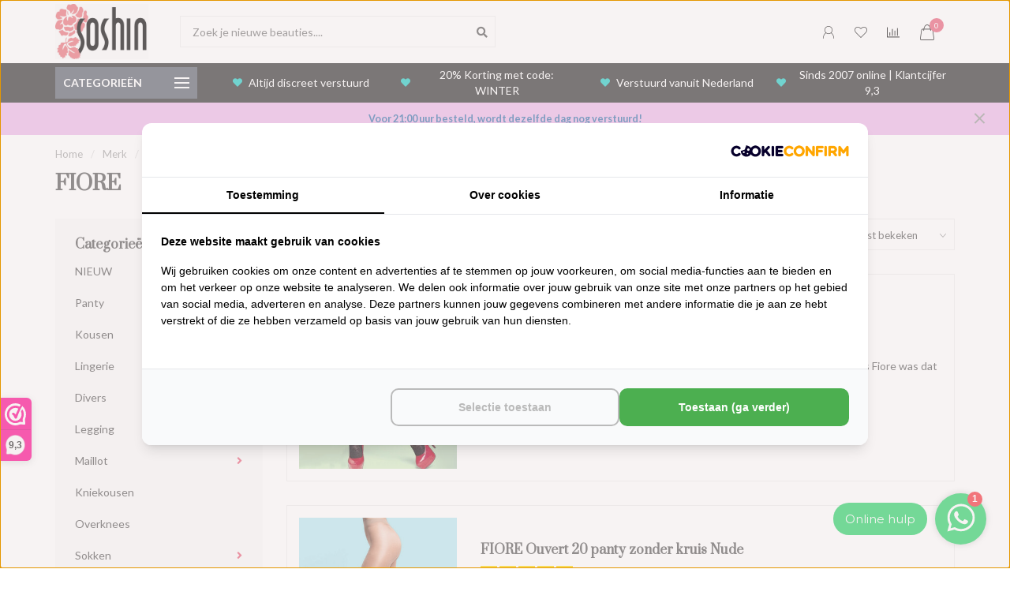

--- FILE ---
content_type: text/html;charset=utf-8
request_url: https://www.soshin.nl/merk/fiore/?mode=list
body_size: 32147
content:
<!DOCTYPE html>
<html lang="nl">
  <head>
    
<!-- Google Tag Manager -->
<script>(function(w,d,s,l,i){w[l]=w[l]||[];w[l].push({'gtm.start':
new Date().getTime(),event:'gtm.js'});var f=d.getElementsByTagName(s)[0],
j=d.createElement(s),dl=l!='dataLayer'?'&l='+l:'';j.async=true;j.src=
'https://www.googletagmanager.com/gtm.js?id='+i+dl;f.parentNode.insertBefore(j,f);
})(window,document,'script','dataLayer','GTM-WC3WX5PQ');</script>
<!-- End Google Tag Manager -->
    
    <meta charset="utf-8"/>
<!-- [START] 'blocks/head.rain' -->
<!--

  (c) 2008-2026 Lightspeed Netherlands B.V.
  http://www.lightspeedhq.com
  Generated: 17-01-2026 @ 20:19:04

-->
<link rel="canonical" href="https://www.soshin.nl/merk/fiore/"/>
<link rel="next" href="https://www.soshin.nl/merk/fiore/page2.html"/>
<link rel="alternate" href="https://www.soshin.nl/index.rss" type="application/rss+xml" title="Nieuwe artikelen"/>
<meta name="robots" content="noodp,noydir"/>
<meta name="google-site-verification" content="xaUyd1cD7W_aIq1lueSp0_yXJ_CbbGqU-_ZI_FdOrYs"/>
<meta name="google-site-verification" content="E2jeEbL37atVtPSigf8i7HGIbeGT8OvgtfDeV2Fr3Dc"/>
<meta name="google-site-verification" content="UlLRWXrwxWlSwJGofhUhGHwlEHOHhZpz2xIrIBtB4FE"/>
<meta name="google-site-verification" content="uwMIp6_5hoy8TiIN7WCEanCATenx_Vo6079-HOznEGw"/>
<meta property="og:url" content="https://www.soshin.nl/merk/fiore/?source=facebook"/>
<meta property="og:site_name" content="SOSHIN.nl"/>
<meta property="og:title" content="FIORE | Shop je FIORE artikelen nu met 10% korting!"/>
<meta property="og:description" content="Bestel jouw FIORE artikelen nu bij SOSHIN | Gratis verstuurd, 10% korting en direct verzonden | Al 14 jaar de grootste en mooiste collectie FIORE online!"/>
<script>
...
</script>
<script src="https://lightspeed.buckaroo.io/custom-head-code.js"></script>
<!--[if lt IE 9]>
<script src="https://cdn.webshopapp.com/assets/html5shiv.js?2025-02-20"></script>
<![endif]-->
<!-- [END] 'blocks/head.rain' -->
    
        	  	              	    	         
        <title>FIORE | Shop je FIORE artikelen nu met 10% korting! - SOSHIN.nl</title>
    
    <meta name="description" content="Bestel jouw FIORE artikelen nu bij SOSHIN | Gratis verstuurd, 10% korting en direct verzonden | Al 14 jaar de grootste en mooiste collectie FIORE online!" />
    <meta name="keywords" content="fiore, panty, kousen, legging, kniekousen, beenmode, online, bestellen, kopen, webshop, nederland" />
    
    <meta http-equiv="X-UA-Compatible" content="IE=edge">
    <meta name="viewport" content="width=device-width, initial-scale=1.0, maximum-scale=1.0, user-scalable=0">
    <meta name="apple-mobile-web-app-capable" content="yes">
    <meta name="apple-mobile-web-app-status-bar-style" content="black">
    
    <link rel="preconnect" href="https://ajax.googleapis.com">
		<link rel="preconnect" href="https://cdn.webshopapp.com/">
		<link rel="preconnect" href="https://cdn.webshopapp.com/">	
		<link rel="preconnect" href="https://fonts.googleapis.com">
		<link rel="preconnect" href="https://fonts.gstatic.com" crossorigin>
    <link rel="dns-prefetch" href="https://ajax.googleapis.com">
		<link rel="dns-prefetch" href="https://cdn.webshopapp.com/">
		<link rel="dns-prefetch" href="https://cdn.webshopapp.com/">	
		<link rel="dns-prefetch" href="https://fonts.googleapis.com">
		<link rel="dns-prefetch" href="https://fonts.gstatic.com" crossorigin>

    <link rel="shortcut icon" href="https://cdn.webshopapp.com/shops/62327/themes/173313/v/237426/assets/favicon.ico?20201030092353" type="image/x-icon" />
    
    <script src="//ajax.googleapis.com/ajax/libs/jquery/1.12.4/jquery.min.js"></script>
    <script>window.jQuery || document.write('<script src="https://cdn.webshopapp.com/shops/62327/themes/173313/assets/jquery-1-12-4-min.js?20260108211655">\x3C/script>')</script>
    
    <script>!navigator.userAgent.match('MSIE 10.0;') || document.write('<script src="https://cdn.webshopapp.com/shops/62327/themes/173313/assets/proto-polyfill.js?20260108211655">\x3C/script>')</script>
    <script>if(navigator.userAgent.indexOf("MSIE ") > -1 || navigator.userAgent.indexOf("Trident/") > -1) { document.write('<script src="https://cdn.webshopapp.com/shops/62327/themes/173313/assets/intersection-observer-polyfill.js?20260108211655">\x3C/script>') }</script>
    
    <link href="//fonts.googleapis.com/css?family=Lato:400,300,600,700|Prata:300,400,600,700" rel="preload" as="style">
    <link href="//fonts.googleapis.com/css?family=Lato:400,300,600,700|Prata:300,400,600,700" rel="stylesheet">
    
    <link rel="preload" href="https://cdn.webshopapp.com/shops/62327/themes/173313/assets/fontawesome-5-min.css?20260108211655" as="style">
    <link rel="stylesheet" href="https://cdn.webshopapp.com/shops/62327/themes/173313/assets/fontawesome-5-min.css?20260108211655">
    
    <link rel="preload" href="https://cdn.webshopapp.com/shops/62327/themes/173313/assets/bootstrap-min.css?20260108211655" as="style">
    <link rel="stylesheet" href="https://cdn.webshopapp.com/shops/62327/themes/173313/assets/bootstrap-min.css?20260108211655">
    
    <link rel="preload" as="script" href="https://cdn.webshopapp.com/assets/gui.js?2025-02-20">
    <script src="https://cdn.webshopapp.com/assets/gui.js?2025-02-20"></script>
    
    <link rel="preload" as="script" href="https://cdn.webshopapp.com/assets/gui-responsive-2-0.js?2025-02-20">
    <script src="https://cdn.webshopapp.com/assets/gui-responsive-2-0.js?2025-02-20"></script>
    
        
        <link rel="preload" href="https://cdn.webshopapp.com/shops/62327/themes/173313/assets/style.css?20260108211655" as="style">
    <link rel="stylesheet" href="https://cdn.webshopapp.com/shops/62327/themes/173313/assets/style.css?20260108211655" />
        
    <!-- User defined styles -->
    <link rel="preload" href="https://cdn.webshopapp.com/shops/62327/themes/173313/assets/settings.css?20260108211655" as="style">
    <link rel="preload" href="https://cdn.webshopapp.com/shops/62327/themes/173313/assets/custom.css?20260108211655" as="style">
    <link rel="stylesheet" href="https://cdn.webshopapp.com/shops/62327/themes/173313/assets/settings.css?20260108211655" />
    <link rel="stylesheet" href="https://cdn.webshopapp.com/shops/62327/themes/173313/assets/custom.css?20260108211655" />
    
    <script>
   var productStorage = {};
   var theme = {};

  </script>    
    <link type="preload" src="https://cdn.webshopapp.com/shops/62327/themes/173313/assets/countdown-min.js?20260108211655" as="script">
    <link type="preload" src="https://cdn.webshopapp.com/shops/62327/themes/173313/assets/swiper-4-min.js?20260108211655" as="script">
    <link type="preload" src="https://cdn.webshopapp.com/shops/62327/themes/173313/assets/global.js?20260108211655" as="script">
    
            
      </head>
  <body class="layout-custom">
    <!-- Google Tag Manager (noscript) --><noscript><iframe src="https://www.googletagmanager.com/ns.html?id=GTM-WC3WX5PQ"
height="0" width="0" style="display:none;visibility:hidden"></iframe></noscript><!-- End Google Tag Manager (noscript) --><div class="body-content"><div class="overlay"><i class="fa fa-times"></i></div><header><div id="header-holder"><div class="container"><div id="header-content"><div class="header-left"><div class="categories-button small scroll scroll-nav hidden-sm hidden-xs hidden-xxs"><div class="nav-icon"><div class="bar1"></div><div class="bar3"></div><span>Menu</span></div></div><div id="mobilenav" class="categories-button small mobile visible-sm visible-xs visible-xxs"><div class="nav-icon"><div class="bar1"></div><div class="bar3"></div></div><span>Menu</span></div><span id="mobilesearch" class="visible-xxs visible-xs visible-sm"><a href="https://www.soshin.nl/"><i class="fa fa-search" aria-hidden="true"></i></a></span><a href="https://www.soshin.nl/" class="logo hidden-sm hidden-xs hidden-xxs"><img class="logo" src="https://cdn.webshopapp.com/shops/62327/themes/173313/v/322039/assets/logo.png?20201111004842" alt="De mooiste panty&#039;s, kousen en lingerie online!"></a></div><div class="header-center"><div class="search hidden-sm hidden-xs hidden-xxs"><form action="https://www.soshin.nl/search/" class="searchform" method="get"><div class="search-holder"><input type="text" class="searchbox white" name="q" placeholder="Zoek je nieuwe beauties...." autocomplete="off"><i class="fa fa-search" aria-hidden="true"></i><i class="fa fa-times clearsearch" aria-hidden="true"></i></div></form><div class="searchcontent hidden-xs hidden-xxs"><div class="searchresults"></div><div class="more"><a href="#" class="search-viewall">Bekijk alle resultaten <span>(0)</span></a></div><div class="noresults">Potverdikkedoosie, we kunnen niks vinden op dit zoekwoord.....</div></div></div><a href="https://www.soshin.nl/"><img class="logo hidden-lg hidden-md" src="https://cdn.webshopapp.com/shops/62327/themes/173313/v/322039/assets/logo.png?20201111004842" alt="De mooiste panty&#039;s, kousen en lingerie online!"></a></div><div class="header-hallmark hidden-xs hidden-xxs hidden-sm"><a href="#" target="_blank"><img src="https://cdn.webshopapp.com/shops/62327/themes/173313/assets/hallmark.png?20260108211655" alt="" class="custom"></a></div><div class="header-right text-right"><div class="user-actions hidden-sm hidden-xs hidden-xxs"><a href="#" class="header-link" data-fancy="fancy-locale-holder" data-fancy-type="flyout" data-tooltip title="Taal & Valuta" data-placement="bottom" style="display: none;"><span class="current-lang">NL</span><i class="nova-icon nova-icon-globe"></i></a><a href="https://www.soshin.nl/account/" class="account header-link" data-fancy="fancy-account-holder" data-tooltip title="Jouw account" data-placement="bottom"><!-- <img src="https://cdn.webshopapp.com/shops/62327/themes/173313/assets/icon-user.svg?20260108211655" alt="My account" class="icon"> --><i class="nova-icon nova-icon-user"></i></a><a href="https://www.soshin.nl/account/wishlist/" class="header-link" data-tooltip title="Verlanglijst" data-placement="bottom" data-fancy="fancy-account-holder"><i class="nova-icon nova-icon-heart"></i></a><a href="" class="header-link compare" data-fancy="fancy-compare-holder" data-fancy-type="flyout" data-tooltip title="Vergelijk" data-placement="bottom"><i class="nova-icon nova-icon-chart"></i></a><div class="fancy-box flyout fancy-compare-holder"><div class="fancy-compare"><div class="row"><div class="col-md-12"><h4>Vergelijk artikelen</h4></div><div class="col-md-12"><p>Selecteer 2 of meer artikelen om te vergelijken</p></div></div></div></div><div class="fancy-box flyout fancy-locale-holder"><div class="fancy-locale"><div class=""><label for="">Kies uw taal</label><div class="flex-container middle"><div class="flex-col"><span class="flags nl"></span></div><div class="flex-col flex-grow-1"><select id="" class="fancy-select" onchange="document.location=this.options[this.selectedIndex].getAttribute('data-url')"><option lang="nl" title="Nederlands" data-url="https://www.soshin.nl/go/category/1775729" selected="selected">Nederlands</option></select></div></div></div><div class="margin-top-half"><label for="">Kies uw valuta</label><div class="flex-container middle"><div class="flex-col"><span><strong>€</strong></span></div><div class="flex-col flex-grow-1"><select id="" class="fancy-select" onchange="document.location=this.options[this.selectedIndex].getAttribute('data-url')"><option data-url="https://www.soshin.nl/session/currency/eur/" selected="selected">EUR</option></select></div></div></div></div></div></div><a href="https://www.soshin.nl/cart/" class="cart header-link" data-fancy="fancy-cart-holder"><div class="cart-icon"><i class="nova-icon nova-icon-shopping-bag"></i><span id="qty" class="highlight-bg cart-total-qty shopping-bag">0</span></div></a></div></div></div></div><div class="cf"></div><div class="subheader-holder"><div class="container"><div class="subheader"><nav class="subheader-nav hidden-sm hidden-xs hidden-xxs"><div class="categories-button main">
          Categorieën
          <div class="nav-icon"><div class="bar1"></div><div class="bar2"></div><div class="bar3"></div></div></div><div class="nav-main-holder"><ul class="nav-main"><li class="nav-main-item"><a href="https://www.soshin.nl/nieuw/" class="nav-main-item-name"><img src="https://cdn.webshopapp.com/shops/62327/files/405889017/35x35x1/image.jpg">
                                            NIEUW
            </a></li><li class="nav-main-item"><a href="https://www.soshin.nl/panty/" class="nav-main-item-name has-subs"><img src="https://cdn.webshopapp.com/shops/62327/files/405889076/35x35x1/image.jpg">
                                            Panty
            </a><ul class="nav-main-sub fixed-width level-1"><li class="nav-main-item category-title"><h5>Panty</h5></li><li class="nav-main-item"><a href="https://www.soshin.nl/panty/basispanty/" class="nav-sub-item-name has-subs">
              			Basispanty
            			</a><ul class="nav-main-sub fixed-width level-2"><li class="nav-main-item category-title"><h5>Basispanty</h5></li><li class="nav-main-item"><a href="https://www.soshin.nl/panty/basispanty/zwarte-panty/" class="nav-sub-item-name">
                        Zwarte panty
                      </a></li><li class="nav-main-item"><a href="https://www.soshin.nl/panty/basispanty/huidskleur-panty/" class="nav-sub-item-name">
                        Huidskleur panty
                      </a></li><li class="nav-main-item"><a href="https://www.soshin.nl/panty/basispanty/bruine-panty/" class="nav-sub-item-name">
                        Bruine panty
                      </a></li><li class="nav-main-item"><a href="https://www.soshin.nl/panty/basispanty/grijze-panty/" class="nav-sub-item-name">
                        Grijze panty
                      </a></li><li class="nav-main-item"><a href="https://www.soshin.nl/panty/basispanty/blauwe-panty/" class="nav-sub-item-name">
                        Blauwe panty
                      </a></li><li class="nav-main-item"><a href="https://www.soshin.nl/panty/basispanty/witte-panty/" class="nav-sub-item-name">
                        Witte panty
                      </a></li><li class="nav-main-item"><a href="https://www.soshin.nl/panty/basispanty/rode-panty/" class="nav-sub-item-name">
                        Rode panty
                      </a></li><li class="nav-main-item"><a href="https://www.soshin.nl/panty/basispanty/paarse-panty/" class="nav-sub-item-name">
                        Paarse panty
                      </a></li><li class="nav-main-item"><a href="https://www.soshin.nl/panty/basispanty/groene-panty/" class="nav-sub-item-name">
                        Groene panty
                      </a></li><li class="nav-main-item"><a href="https://www.soshin.nl/panty/basispanty/gele-panty/" class="nav-sub-item-name">
                        Gele panty
                      </a></li><li class="nav-main-item"><a href="https://www.soshin.nl/panty/basispanty/overige-kleuren/" class="nav-sub-item-name">
                        Overige kleuren
                      </a></li></ul></li><li class="nav-main-item"><a href="https://www.soshin.nl/panty/panty-open-kruis/" class="nav-sub-item-name has-subs">
              			Panty open kruis
            			</a><ul class="nav-main-sub fixed-width level-2"><li class="nav-main-item category-title"><h5>Panty open kruis</h5></li><li class="nav-main-item"><a href="https://www.soshin.nl/panty/panty-open-kruis/zwarte-panty-open-kruis/" class="nav-sub-item-name">
                        Zwarte panty open kruis
                      </a></li><li class="nav-main-item"><a href="https://www.soshin.nl/panty/panty-open-kruis/huidkleur-panty-open-kruis/" class="nav-sub-item-name">
                        Huidkleur panty open kruis
                      </a></li><li class="nav-main-item"><a href="https://www.soshin.nl/panty/panty-open-kruis/witte-open-kruis-panty/" class="nav-sub-item-name">
                        Witte open kruis panty
                      </a></li></ul></li><li class="nav-main-item"><a href="https://www.soshin.nl/panty/panty-kanten-band-en-plakstrip/" class="nav-sub-item-name">
              			Panty kanten band en plakstrip
            			</a></li><li class="nav-main-item"><a href="https://www.soshin.nl/panty/naadpanty/" class="nav-sub-item-name has-subs">
              			Naadpanty
            			</a><ul class="nav-main-sub fixed-width level-2"><li class="nav-main-item category-title"><h5>Naadpanty</h5></li><li class="nav-main-item"><a href="https://www.soshin.nl/panty/naadpanty/zwarte-naadpanty/" class="nav-sub-item-name">
                        Zwarte naadpanty
                      </a></li><li class="nav-main-item"><a href="https://www.soshin.nl/panty/naadpanty/huidskleur-naadpanty/" class="nav-sub-item-name">
                        Huidskleur naadpanty
                      </a></li></ul></li><li class="nav-main-item"><a href="https://www.soshin.nl/panty/naadloze-panty/" class="nav-sub-item-name has-subs">
              			Naadloze panty
            			</a><ul class="nav-main-sub fixed-width level-2"><li class="nav-main-item category-title"><h5>Naadloze panty</h5></li><li class="nav-main-item"><a href="https://www.soshin.nl/panty/naadloze-panty/zwarte-naadloze-panty/" class="nav-sub-item-name">
                        Zwarte naadloze panty
                      </a></li><li class="nav-main-item"><a href="https://www.soshin.nl/panty/naadloze-panty/huidskleur-naadloze-panty/" class="nav-sub-item-name">
                        Huidskleur naadloze panty
                      </a></li></ul></li><li class="nav-main-item"><a href="https://www.soshin.nl/panty/glanspanty/" class="nav-sub-item-name has-subs">
              			Glanspanty
            			</a><ul class="nav-main-sub fixed-width level-2"><li class="nav-main-item category-title"><h5>Glanspanty</h5></li><li class="nav-main-item"><a href="https://www.soshin.nl/panty/glanspanty/zwarte-glanspanty/" class="nav-sub-item-name">
                        Zwarte glanspanty
                      </a></li><li class="nav-main-item"><a href="https://www.soshin.nl/panty/glanspanty/huidskleur-glanspanty/" class="nav-sub-item-name">
                        Huidskleur glanspanty
                      </a></li><li class="nav-main-item"><a href="https://www.soshin.nl/panty/glanspanty/grijze-glanspanty/" class="nav-sub-item-name">
                        Grijze glanspanty
                      </a></li><li class="nav-main-item"><a href="https://www.soshin.nl/panty/glanspanty/bruine-glanspanty/" class="nav-sub-item-name">
                        Bruine glanspanty
                      </a></li></ul></li><li class="nav-main-item"><a href="https://www.soshin.nl/panty/strippanty/" class="nav-sub-item-name has-subs">
              			Strippanty
            			</a><ul class="nav-main-sub fixed-width level-2"><li class="nav-main-item category-title"><h5>Strippanty</h5></li><li class="nav-main-item"><a href="https://www.soshin.nl/panty/strippanty/zwarte-strippanty/" class="nav-sub-item-name">
                        Zwarte strippanty
                      </a></li><li class="nav-main-item"><a href="https://www.soshin.nl/panty/strippanty/huidskleur-strippanty/" class="nav-sub-item-name">
                        Huidskleur strippanty
                      </a></li><li class="nav-main-item"><a href="https://www.soshin.nl/panty/strippanty/rode-strippanty/" class="nav-sub-item-name">
                        Rode strippanty
                      </a></li></ul></li><li class="nav-main-item"><a href="https://www.soshin.nl/panty/heuppanty/" class="nav-sub-item-name has-subs">
              			Heuppanty
            			</a><ul class="nav-main-sub fixed-width level-2"><li class="nav-main-item category-title"><h5>Heuppanty</h5></li><li class="nav-main-item"><a href="https://www.soshin.nl/panty/heuppanty/zwarte-heuppanty/" class="nav-sub-item-name">
                        Zwarte heuppanty
                      </a></li><li class="nav-main-item"><a href="https://www.soshin.nl/panty/heuppanty/huidskleur-heuppanty/" class="nav-sub-item-name">
                        Huidskleur heuppanty
                      </a></li></ul></li><li class="nav-main-item"><a href="https://www.soshin.nl/panty/netpanty/" class="nav-sub-item-name has-subs">
              			Netpanty
            			</a><ul class="nav-main-sub fixed-width level-2"><li class="nav-main-item category-title"><h5>Netpanty</h5></li><li class="nav-main-item"><a href="https://www.soshin.nl/panty/netpanty/zwarte-netpanty/" class="nav-sub-item-name">
                        Zwarte netpanty
                      </a></li><li class="nav-main-item"><a href="https://www.soshin.nl/panty/netpanty/huidskleur-netpanty/" class="nav-sub-item-name">
                        Huidskleur netpanty
                      </a></li></ul></li><li class="nav-main-item"><a href="https://www.soshin.nl/panty/thermo-panty/" class="nav-sub-item-name has-subs">
              			Thermo panty
            			</a><ul class="nav-main-sub fixed-width level-2"><li class="nav-main-item category-title"><h5>Thermo panty</h5></li><li class="nav-main-item"><a href="https://www.soshin.nl/panty/thermo-panty/zwarte-thermopanty/" class="nav-sub-item-name">
                        Zwarte thermopanty
                      </a></li></ul></li><li class="nav-main-item"><a href="https://www.soshin.nl/panty/suspender-panty/" class="nav-sub-item-name has-subs">
              			Suspender panty
            			</a><ul class="nav-main-sub fixed-width level-2"><li class="nav-main-item category-title"><h5>Suspender panty</h5></li><li class="nav-main-item"><a href="https://www.soshin.nl/panty/suspender-panty/zwarte-suspender-panty/" class="nav-sub-item-name">
                        Zwarte suspender panty
                      </a></li></ul></li><li class="nav-main-item"><a href="https://www.soshin.nl/panty/fashionpanty/" class="nav-sub-item-name has-subs">
              			Fashionpanty
            			</a><ul class="nav-main-sub fixed-width level-2"><li class="nav-main-item category-title"><h5>Fashionpanty</h5></li><li class="nav-main-item"><a href="https://www.soshin.nl/panty/fashionpanty/zwarte-fantasiepanty/" class="nav-sub-item-name">
                        Zwarte fantasiepanty
                      </a></li><li class="nav-main-item"><a href="https://www.soshin.nl/panty/fashionpanty/huidskleur-fantasiepanty/" class="nav-sub-item-name">
                        Huidskleur fantasiepanty
                      </a></li></ul></li><li class="nav-main-item"><a href="https://www.soshin.nl/panty/matte-panty/" class="nav-sub-item-name">
              			Matte panty
            			</a></li><li class="nav-main-item"><a href="https://www.soshin.nl/panty/corrigerende-panty/" class="nav-sub-item-name has-subs">
              			Corrigerende panty
            			</a><ul class="nav-main-sub fixed-width level-2"><li class="nav-main-item category-title"><h5>Corrigerende panty</h5></li><li class="nav-main-item"><a href="https://www.soshin.nl/panty/corrigerende-panty/zwarte-corrigerende-panty/" class="nav-sub-item-name">
                        Zwarte corrigerende panty
                      </a></li><li class="nav-main-item"><a href="https://www.soshin.nl/panty/corrigerende-panty/huidskleur-corrigerende-panty/" class="nav-sub-item-name">
                        Huidskleur corrigerende panty
                      </a></li></ul></li><li class="nav-main-item"><a href="https://www.soshin.nl/panty/grote-maten-panty/" class="nav-sub-item-name has-subs">
              			Grote maten panty
            			</a><ul class="nav-main-sub fixed-width level-2"><li class="nav-main-item category-title"><h5>Grote maten panty</h5></li><li class="nav-main-item"><a href="https://www.soshin.nl/panty/grote-maten-panty/zwarte-grote-maat-panty/" class="nav-sub-item-name">
                        Zwarte grote maat panty
                      </a></li><li class="nav-main-item"><a href="https://www.soshin.nl/panty/grote-maten-panty/huidskleur-grote-maat-panty/" class="nav-sub-item-name">
                        Huidskleur grote maat panty
                      </a></li><li class="nav-main-item"><a href="https://www.soshin.nl/panty/grote-maten-panty/blauwe-grote-maat-panty/" class="nav-sub-item-name">
                        Blauwe grote maat panty
                      </a></li><li class="nav-main-item"><a href="https://www.soshin.nl/panty/grote-maten-panty/grijze-grote-maat-panty/" class="nav-sub-item-name">
                        Grijze grote maat panty
                      </a></li><li class="nav-main-item"><a href="https://www.soshin.nl/panty/grote-maten-panty/bruine-grote-maat-panty/" class="nav-sub-item-name">
                        Bruine grote maat panty
                      </a></li></ul></li><li class="nav-main-item"><a href="https://www.soshin.nl/panty/zomerpanty/" class="nav-sub-item-name">
              			Zomerpanty
            			</a></li><li class="nav-main-item"><a href="https://www.soshin.nl/panty/toeless-panty/" class="nav-sub-item-name">
              			Toeless panty
            			</a></li><li class="nav-main-item"><a href="https://www.soshin.nl/panty/zwangerschapspanty/" class="nav-sub-item-name">
              			Zwangerschapspanty
            			</a></li><li class="nav-main-item"><a href="https://www.soshin.nl/panty/glitterpanty/" class="nav-sub-item-name">
              			Glitterpanty
            			</a></li><li class="nav-main-item"><a href="https://www.soshin.nl/panty/geruite-panty/" class="nav-sub-item-name">
              			Geruite panty
            			</a></li><li class="nav-main-item"><a href="https://www.soshin.nl/panty/kanten-panty/" class="nav-sub-item-name">
              			Kanten panty
            			</a></li><li class="nav-main-item"><a href="https://www.soshin.nl/panty/anti-ladder-panty/" class="nav-sub-item-name">
              			Anti-ladder panty
            			</a></li><li class="nav-main-item"><a href="https://www.soshin.nl/panty/panty-met-verstevigd-broekje/" class="nav-sub-item-name">
              			Panty met verstevigd broekje
            			</a></li><li class="nav-main-item"><a href="https://www.soshin.nl/panty/panty-met-hoge-taille/" class="nav-sub-item-name">
              			Panty met hoge taille
            			</a></li><li class="nav-main-item"><a href="https://www.soshin.nl/panty/tulle-panty/" class="nav-sub-item-name">
              			Tulle panty
            			</a></li><li class="nav-main-item"><a href="https://www.soshin.nl/panty/panty-met-stippen/" class="nav-sub-item-name">
              			Panty met stippen
            			</a></li><li class="nav-main-item"><a href="https://www.soshin.nl/panty/panty-met-hartjes/" class="nav-sub-item-name">
              			Panty met hartjes
            			</a></li><li class="nav-main-item"><a href="https://www.soshin.nl/panty/feestelijke-panty/" class="nav-sub-item-name">
              			Feestelijke panty
            			</a></li><li class="nav-main-item"><a href="https://www.soshin.nl/panty/goedkope-panty/" class="nav-sub-item-name">
              			Goedkope panty
            			</a></li></ul></li><li class="nav-main-item"><a href="https://www.soshin.nl/kousen/" class="nav-main-item-name has-subs"><img src="https://cdn.webshopapp.com/shops/62327/files/401089499/35x35x1/image.jpg">
                                            Kousen
            </a><ul class="nav-main-sub fixed-width level-1"><li class="nav-main-item category-title"><h5>Kousen</h5></li><li class="nav-main-item"><a href="https://www.soshin.nl/kousen/basis-kousen/" class="nav-sub-item-name has-subs">
              			Basis kousen
            			</a><ul class="nav-main-sub fixed-width level-2"><li class="nav-main-item category-title"><h5>Basis kousen</h5></li><li class="nav-main-item"><a href="https://www.soshin.nl/kousen/basis-kousen/zwarte-kousen/" class="nav-sub-item-name">
                        Zwarte kousen
                      </a></li><li class="nav-main-item"><a href="https://www.soshin.nl/kousen/basis-kousen/huidskleur-kousen/" class="nav-sub-item-name">
                        Huidskleur kousen
                      </a></li><li class="nav-main-item"><a href="https://www.soshin.nl/kousen/basis-kousen/witte-kousen/" class="nav-sub-item-name">
                        Witte kousen
                      </a></li><li class="nav-main-item"><a href="https://www.soshin.nl/kousen/basis-kousen/grijze-kousen/" class="nav-sub-item-name">
                        Grijze kousen
                      </a></li><li class="nav-main-item"><a href="https://www.soshin.nl/kousen/basis-kousen/bruine-kousen/" class="nav-sub-item-name">
                        Bruine kousen
                      </a></li><li class="nav-main-item"><a href="https://www.soshin.nl/kousen/basis-kousen/rode-kousen/" class="nav-sub-item-name">
                        Rode kousen
                      </a></li></ul></li><li class="nav-main-item"><a href="https://www.soshin.nl/kousen/netkousen/" class="nav-sub-item-name has-subs">
              			Netkousen
            			</a><ul class="nav-main-sub fixed-width level-2"><li class="nav-main-item category-title"><h5>Netkousen</h5></li><li class="nav-main-item"><a href="https://www.soshin.nl/kousen/netkousen/zwarte-netkousen/" class="nav-sub-item-name">
                        Zwarte netkousen
                      </a></li><li class="nav-main-item"><a href="https://www.soshin.nl/kousen/netkousen/huidskleur-netkousen/" class="nav-sub-item-name">
                        Huidskleur netkousen
                      </a></li></ul></li><li class="nav-main-item"><a href="https://www.soshin.nl/kousen/naadkousen/" class="nav-sub-item-name has-subs">
              			Naadkousen
            			</a><ul class="nav-main-sub fixed-width level-2"><li class="nav-main-item category-title"><h5>Naadkousen</h5></li><li class="nav-main-item"><a href="https://www.soshin.nl/kousen/naadkousen/zwarte-naadkousen/" class="nav-sub-item-name">
                        Zwarte naadkousen
                      </a></li><li class="nav-main-item"><a href="https://www.soshin.nl/kousen/naadkousen/huidkleur-naadkousen/" class="nav-sub-item-name">
                        Huidkleur naadkousen
                      </a></li></ul></li><li class="nav-main-item"><a href="https://www.soshin.nl/kousen/jarretelkousen/" class="nav-sub-item-name has-subs">
              			Jarretelkousen
            			</a><ul class="nav-main-sub fixed-width level-2"><li class="nav-main-item category-title"><h5>Jarretelkousen</h5></li><li class="nav-main-item"><a href="https://www.soshin.nl/kousen/jarretelkousen/zwarte-jarretelkousen/" class="nav-sub-item-name">
                        Zwarte jarretelkousen
                      </a></li><li class="nav-main-item"><a href="https://www.soshin.nl/kousen/jarretelkousen/huidskleur-jarretelkousen/" class="nav-sub-item-name">
                        Huidskleur jarretelkousen
                      </a></li><li class="nav-main-item"><a href="https://www.soshin.nl/kousen/jarretelkousen/witte-jarretelkousen/" class="nav-sub-item-name">
                        Witte jarretelkousen
                      </a></li></ul></li><li class="nav-main-item"><a href="https://www.soshin.nl/kousen/fashion-kousen/" class="nav-sub-item-name">
              			Fashion kousen
            			</a></li><li class="nav-main-item"><a href="https://www.soshin.nl/kousen/zomerkousen/" class="nav-sub-item-name">
              			Zomerkousen
            			</a></li><li class="nav-main-item"><a href="https://www.soshin.nl/kousen/grote-maat-kousen/" class="nav-sub-item-name">
              			Grote maat kousen
            			</a></li><li class="nav-main-item"><a href="https://www.soshin.nl/kousen/stay-ups-hold-ups/" class="nav-sub-item-name">
              			Stay-ups / Hold-ups
            			</a></li><li class="nav-main-item"><a href="https://www.soshin.nl/kousen/goedkope-kousen/" class="nav-sub-item-name">
              			Goedkope kousen
            			</a></li></ul></li><li class="nav-main-item"><a href="https://www.soshin.nl/lingerie/" class="nav-main-item-name has-subs"><img src="https://cdn.webshopapp.com/shops/62327/files/401203518/35x35x1/image.jpg">
                                            Lingerie
            </a><ul class="nav-main-sub fixed-width level-1"><li class="nav-main-item category-title"><h5>Lingerie</h5></li><li class="nav-main-item"><a href="https://www.soshin.nl/lingerie/bodystockings/" class="nav-sub-item-name">
              			Bodystockings
            			</a></li><li class="nav-main-item"><a href="https://www.soshin.nl/lingerie/bodys/" class="nav-sub-item-name">
              			Body&#039;s
            			</a></li><li class="nav-main-item"><a href="https://www.soshin.nl/lingerie/damesslips/" class="nav-sub-item-name">
              			Damesslips
            			</a></li><li class="nav-main-item"><a href="https://www.soshin.nl/lingerie/jarretelgordel/" class="nav-sub-item-name">
              			Jarretelgordel
            			</a></li><li class="nav-main-item"><a href="https://www.soshin.nl/lingerie/boxershorts/" class="nav-sub-item-name">
              			Boxershorts
            			</a></li><li class="nav-main-item"><a href="https://www.soshin.nl/lingerie/jurkjes/" class="nav-sub-item-name">
              			Jurkjes
            			</a></li><li class="nav-main-item"><a href="https://www.soshin.nl/lingerie/pyjamas/" class="nav-sub-item-name">
              			Pyjama&#039;s
            			</a></li><li class="nav-main-item"><a href="https://www.soshin.nl/lingerie/maskers/" class="nav-sub-item-name">
              			Maskers
            			</a></li><li class="nav-main-item"><a href="https://www.soshin.nl/lingerie/bandelette/" class="nav-sub-item-name">
              			Bandelette
            			</a></li><li class="nav-main-item"><a href="https://www.soshin.nl/lingerie/corsetten/" class="nav-sub-item-name">
              			Corsetten
            			</a></li><li class="nav-main-item"><a href="https://www.soshin.nl/lingerie/kousenbanden/" class="nav-sub-item-name">
              			Kousenbanden
            			</a></li><li class="nav-main-item"><a href="https://www.soshin.nl/lingerie/catsuits/" class="nav-sub-item-name">
              			Catsuits
            			</a></li></ul></li><li class="nav-main-item"><a href="https://www.soshin.nl/divers/" class="nav-main-item-name has-subs"><img src="https://cdn.webshopapp.com/shops/62327/files/401203368/35x35x1/image.jpg">
                                            Divers
            </a><ul class="nav-main-sub fixed-width level-1"><li class="nav-main-item category-title"><h5>Divers</h5></li><li class="nav-main-item"><a href="https://www.soshin.nl/divers/alle-soshin-musthaves/" class="nav-sub-item-name">
              			Alle SOSHIN Musthaves
            			</a></li><li class="nav-main-item"><a href="https://www.soshin.nl/divers/waszakjes/" class="nav-sub-item-name">
              			Waszakjes
            			</a></li><li class="nav-main-item"><a href="https://www.soshin.nl/divers/handschoenen-voor-panty-en-kousen/" class="nav-sub-item-name">
              			Handschoenen voor panty en kousen
            			</a></li><li class="nav-main-item"><a href="https://www.soshin.nl/divers/sexy-musthaves/" class="nav-sub-item-name">
              			Sexy Musthaves
            			</a></li><li class="nav-main-item"><a href="https://www.soshin.nl/divers/plussize-musthaves/" class="nav-sub-item-name">
              			Plussize Musthaves
            			</a></li><li class="nav-main-item"><a href="https://www.soshin.nl/divers/beach-musthaves/" class="nav-sub-item-name">
              			Beach Musthaves
            			</a></li><li class="nav-main-item"><a href="https://www.soshin.nl/divers/summer-musthaves/" class="nav-sub-item-name">
              			Summer Musthaves
            			</a></li><li class="nav-main-item"><a href="https://www.soshin.nl/divers/thermo-musthaves/" class="nav-sub-item-name">
              			Thermo Musthaves
            			</a></li><li class="nav-main-item"><a href="https://www.soshin.nl/divers/sports-musthaves/" class="nav-sub-item-name">
              			Sports Musthaves
            			</a></li><li class="nav-main-item"><a href="https://www.soshin.nl/divers/glitter-musthaves/" class="nav-sub-item-name">
              			Glitter Musthaves
            			</a></li><li class="nav-main-item"><a href="https://www.soshin.nl/divers/trouwen-musthaves/" class="nav-sub-item-name">
              			Trouwen Musthaves
            			</a></li><li class="nav-main-item"><a href="https://www.soshin.nl/divers/comfy-musthaves/" class="nav-sub-item-name">
              			Comfy Musthaves
            			</a></li><li class="nav-main-item"><a href="https://www.soshin.nl/divers/beenwarmers/" class="nav-sub-item-name">
              			Beenwarmers
            			</a></li><li class="nav-main-item"><a href="https://www.soshin.nl/divers/bamboo-artikelen/" class="nav-sub-item-name">
              			Bamboo artikelen 
            			</a></li><li class="nav-main-item"><a href="https://www.soshin.nl/divers/kleding/" class="nav-sub-item-name">
              			Kleding
            			</a></li><li class="nav-main-item"><a href="https://www.soshin.nl/divers/warme-wintertinten/" class="nav-sub-item-name">
              			Warme wintertinten!
            			</a></li><li class="nav-main-item"><a href="https://www.soshin.nl/divers/party/" class="nav-sub-item-name">
              			Party
            			</a></li><li class="nav-main-item"><a href="https://www.soshin.nl/divers/populair/" class="nav-sub-item-name">
              			Populair
            			</a></li></ul></li><li class="nav-main-item"><a href="https://www.soshin.nl/legging/" class="nav-main-item-name has-subs"><img src="https://cdn.webshopapp.com/shops/62327/files/478055874/35x35x1/image.jpg">
                                            Legging
            </a><ul class="nav-main-sub fixed-width level-1"><li class="nav-main-item category-title"><h5>Legging</h5></li><li class="nav-main-item"><a href="https://www.soshin.nl/legging/basic-legging/" class="nav-sub-item-name has-subs">
              			Basic legging
            			</a><ul class="nav-main-sub fixed-width level-2"><li class="nav-main-item category-title"><h5>Basic legging</h5></li><li class="nav-main-item"><a href="https://www.soshin.nl/legging/basic-legging/zwarte-legging/" class="nav-sub-item-name">
                        Zwarte legging
                      </a></li><li class="nav-main-item"><a href="https://www.soshin.nl/legging/basic-legging/blauwe-legging/" class="nav-sub-item-name">
                        Blauwe legging
                      </a></li><li class="nav-main-item"><a href="https://www.soshin.nl/legging/basic-legging/witte-legging/" class="nav-sub-item-name">
                        Witte legging
                      </a></li><li class="nav-main-item"><a href="https://www.soshin.nl/legging/basic-legging/grijze-legging/" class="nav-sub-item-name">
                        Grijze legging
                      </a></li></ul></li><li class="nav-main-item"><a href="https://www.soshin.nl/legging/katoenen-legging/" class="nav-sub-item-name">
              			Katoenen legging
            			</a></li><li class="nav-main-item"><a href="https://www.soshin.nl/legging/thermo-legging/" class="nav-sub-item-name">
              			Thermo legging
            			</a></li><li class="nav-main-item"><a href="https://www.soshin.nl/legging/leatherlook-legging/" class="nav-sub-item-name">
              			Leatherlook legging
            			</a></li><li class="nav-main-item"><a href="https://www.soshin.nl/legging/sportlegging/" class="nav-sub-item-name">
              			Sportlegging
            			</a></li><li class="nav-main-item"><a href="https://www.soshin.nl/legging/biker-shorts/" class="nav-sub-item-name">
              			Biker shorts
            			</a></li><li class="nav-main-item"><a href="https://www.soshin.nl/legging/korte-legging/" class="nav-sub-item-name">
              			Korte legging
            			</a></li><li class="nav-main-item"><a href="https://www.soshin.nl/legging/capri-legging/" class="nav-sub-item-name">
              			Capri legging
            			</a></li><li class="nav-main-item"><a href="https://www.soshin.nl/legging/enkellegging/" class="nav-sub-item-name">
              			Enkellegging
            			</a></li><li class="nav-main-item"><a href="https://www.soshin.nl/legging/fantasie-legging/" class="nav-sub-item-name">
              			Fantasie legging
            			</a></li><li class="nav-main-item"><a href="https://www.soshin.nl/legging/wetlook-legging/" class="nav-sub-item-name">
              			Wetlook legging
            			</a></li><li class="nav-main-item"><a href="https://www.soshin.nl/legging/corrigerende-legging/" class="nav-sub-item-name">
              			Corrigerende legging
            			</a></li></ul></li><li class="nav-main-item"><a href="https://www.soshin.nl/maillot/" class="nav-main-item-name has-subs"><img src="https://cdn.webshopapp.com/shops/62327/files/401203185/35x35x1/image.jpg">
                                            Maillot
            </a><ul class="nav-main-sub fixed-width level-1"><li class="nav-main-item category-title"><h5>Maillot</h5></li><li class="nav-main-item"><a href="https://www.soshin.nl/maillot/zwarte-maillot/" class="nav-sub-item-name">
              			Zwarte maillot
            			</a></li><li class="nav-main-item"><a href="https://www.soshin.nl/maillot/grijze-maillot/" class="nav-sub-item-name">
              			Grijze maillot
            			</a></li><li class="nav-main-item"><a href="https://www.soshin.nl/maillot/blauwe-maillot/" class="nav-sub-item-name">
              			Blauwe maillot
            			</a></li></ul></li><li class="nav-main-item"><a href="https://www.soshin.nl/kniekousen/" class="nav-main-item-name"><img src="https://cdn.webshopapp.com/shops/62327/files/401203209/35x35x1/image.jpg">
                                            Kniekousen
            </a></li><li class="nav-main-item"><a href="https://www.soshin.nl/overknees/" class="nav-main-item-name"><img src="https://cdn.webshopapp.com/shops/62327/files/401203224/35x35x1/image.jpg">
                                            Overknees
            </a></li><li class="nav-main-item"><a href="https://www.soshin.nl/sokken/" class="nav-main-item-name has-subs"><img src="https://cdn.webshopapp.com/shops/62327/files/401203226/35x35x1/image.jpg">
                                            Sokken
            </a><ul class="nav-main-sub fixed-width level-1"><li class="nav-main-item category-title"><h5>Sokken</h5></li><li class="nav-main-item"><a href="https://www.soshin.nl/sokken/basis-sokken/" class="nav-sub-item-name has-subs">
              			Basis sokken
            			</a><ul class="nav-main-sub fixed-width level-2"><li class="nav-main-item category-title"><h5>Basis sokken</h5></li><li class="nav-main-item"><a href="https://www.soshin.nl/sokken/basis-sokken/zwarte-sokken/" class="nav-sub-item-name">
                        Zwarte sokken
                      </a></li><li class="nav-main-item"><a href="https://www.soshin.nl/sokken/basis-sokken/huidskleurige-sokken/" class="nav-sub-item-name">
                        Huidskleurige sokken
                      </a></li><li class="nav-main-item"><a href="https://www.soshin.nl/sokken/basis-sokken/witte-sokken/" class="nav-sub-item-name">
                        Witte sokken
                      </a></li></ul></li><li class="nav-main-item"><a href="https://www.soshin.nl/sokken/pantysokjes/" class="nav-sub-item-name">
              			Pantysokjes
            			</a></li><li class="nav-main-item"><a href="https://www.soshin.nl/sokken/sneakersokken/" class="nav-sub-item-name has-subs">
              			Sneakersokken
            			</a><ul class="nav-main-sub fixed-width level-2"><li class="nav-main-item category-title"><h5>Sneakersokken</h5></li><li class="nav-main-item"><a href="https://www.soshin.nl/sokken/sneakersokken/zwarte-sneakersokken/" class="nav-sub-item-name">
                        Zwarte sneakersokken
                      </a></li><li class="nav-main-item"><a href="https://www.soshin.nl/sokken/sneakersokken/witte-sneakersokken/" class="nav-sub-item-name">
                        Witte sneakersokken
                      </a></li></ul></li><li class="nav-main-item"><a href="https://www.soshin.nl/sokken/kousenvoetjes/" class="nav-sub-item-name has-subs">
              			Kousenvoetjes
            			</a><ul class="nav-main-sub fixed-width level-2"><li class="nav-main-item category-title"><h5>Kousenvoetjes</h5></li><li class="nav-main-item"><a href="https://www.soshin.nl/sokken/kousenvoetjes/zwarte-kousenvoetjes/" class="nav-sub-item-name">
                        Zwarte kousenvoetjes
                      </a></li><li class="nav-main-item"><a href="https://www.soshin.nl/sokken/kousenvoetjes/huidkleur-kousenvoetjes/" class="nav-sub-item-name">
                        Huidkleur kousenvoetjes
                      </a></li><li class="nav-main-item"><a href="https://www.soshin.nl/sokken/kousenvoetjes/witte-kousenvoetjes/" class="nav-sub-item-name">
                        Witte kousenvoetjes
                      </a></li></ul></li><li class="nav-main-item"><a href="https://www.soshin.nl/sokken/enkelsokken/" class="nav-sub-item-name">
              			Enkelsokken
            			</a></li><li class="nav-main-item"><a href="https://www.soshin.nl/sokken/netsokjes/" class="nav-sub-item-name">
              			Netsokjes
            			</a></li><li class="nav-main-item"><a href="https://www.soshin.nl/sokken/teensokjes/" class="nav-sub-item-name">
              			Teensokjes
            			</a></li><li class="nav-main-item"><a href="https://www.soshin.nl/sokken/thermosokken/" class="nav-sub-item-name">
              			Thermosokken
            			</a></li><li class="nav-main-item"><a href="https://www.soshin.nl/sokken/katoenen-sokken/" class="nav-sub-item-name">
              			Katoenen sokken
            			</a></li><li class="nav-main-item"><a href="https://www.soshin.nl/sokken/glitter-sokken/" class="nav-sub-item-name">
              			Glitter sokken
            			</a></li><li class="nav-main-item"><a href="https://www.soshin.nl/sokken/fashion-sokken/" class="nav-sub-item-name">
              			Fashion sokken
            			</a></li><li class="nav-main-item"><a href="https://www.soshin.nl/sokken/herensokken/" class="nav-sub-item-name">
              			Herensokken
            			</a></li><li class="nav-main-item"><a href="https://www.soshin.nl/sokken/sportsokken/" class="nav-sub-item-name">
              			Sportsokken
            			</a></li></ul></li><li class="nav-main-item"><a href="https://www.soshin.nl/merk/" class="nav-main-item-name has-subs"><img src="https://cdn.webshopapp.com/shops/62327/files/401203590/35x35x1/image.jpg">
                                            Merk
            </a><ul class="nav-main-sub fixed-width level-1"><li class="nav-main-item category-title"><h5>Merk</h5></li><li class="nav-main-item"><a href="https://www.soshin.nl/merk/amour/" class="nav-sub-item-name has-subs">
              			AMOUR
            			</a><ul class="nav-main-sub fixed-width level-2"><li class="nav-main-item category-title"><h5>AMOUR</h5></li><li class="nav-main-item"><a href="https://www.soshin.nl/merk/amour/hip-gloss-20-panty/" class="nav-sub-item-name">
                        Hip Gloss 20 panty
                      </a></li><li class="nav-main-item"><a href="https://www.soshin.nl/merk/amour/diva-30-panty/" class="nav-sub-item-name">
                        Diva 30 panty
                      </a></li><li class="nav-main-item"><a href="https://www.soshin.nl/merk/amour/hip-lace-30-panty/" class="nav-sub-item-name">
                        Hip Lace 30 panty
                      </a></li></ul></li><li class="nav-main-item"><a href="https://www.soshin.nl/merk/apollo/" class="nav-sub-item-name has-subs">
              			APOLLO
            			</a><ul class="nav-main-sub fixed-width level-2"><li class="nav-main-item category-title"><h5>APOLLO</h5></li><li class="nav-main-item"><a href="https://www.soshin.nl/merk/apollo/apollo-panty/" class="nav-sub-item-name">
                        Apollo panty
                      </a></li><li class="nav-main-item"><a href="https://www.soshin.nl/merk/apollo/apollo-legging/" class="nav-sub-item-name">
                        Apollo legging
                      </a></li><li class="nav-main-item"><a href="https://www.soshin.nl/merk/apollo/apollo-overknees/" class="nav-sub-item-name">
                        Apollo overknees
                      </a></li><li class="nav-main-item"><a href="https://www.soshin.nl/merk/apollo/amber-colour-60-panty/" class="nav-sub-item-name">
                        Amber Colour 60 panty
                      </a></li><li class="nav-main-item"><a href="https://www.soshin.nl/merk/apollo/fiona-seamless-legging/" class="nav-sub-item-name">
                        Fiona Seamless legging
                      </a></li><li class="nav-main-item"><a href="https://www.soshin.nl/merk/apollo/heatkeeper-thermo-artikelen/" class="nav-sub-item-name">
                        Heatkeeper thermo artikelen
                      </a></li></ul></li><li class="nav-main-item"><a href="https://www.soshin.nl/merk/aristoc/" class="nav-sub-item-name has-subs">
              			ARISTOC
            			</a><ul class="nav-main-sub fixed-width level-2"><li class="nav-main-item category-title"><h5>ARISTOC</h5></li><li class="nav-main-item"><a href="https://www.soshin.nl/merk/aristoc/aristoc-panty/" class="nav-sub-item-name">
                        Aristoc panty
                      </a></li><li class="nav-main-item"><a href="https://www.soshin.nl/merk/aristoc/aristoc-kousen/" class="nav-sub-item-name">
                        Aristoc kousen
                      </a></li></ul></li><li class="nav-main-item"><a href="https://www.soshin.nl/merk/bas-bleu/" class="nav-sub-item-name has-subs">
              			BAS BLEU
            			</a><ul class="nav-main-sub fixed-width level-2"><li class="nav-main-item category-title"><h5>BAS BLEU</h5></li><li class="nav-main-item"><a href="https://www.soshin.nl/merk/bas-bleu/bas-bleu-leggings/" class="nav-sub-item-name">
                        Bas Bleu leggings
                      </a></li><li class="nav-main-item"><a href="https://www.soshin.nl/merk/bas-bleu/bas-bleu-leatherlookleggings/" class="nav-sub-item-name">
                        Bas Bleu leatherlookleggings
                      </a></li><li class="nav-main-item"><a href="https://www.soshin.nl/merk/bas-bleu/bas-bleu-sportleggings/" class="nav-sub-item-name">
                        Bas Bleu sportleggings
                      </a></li><li class="nav-main-item"><a href="https://www.soshin.nl/merk/bas-bleu/bas-bleu-jeansleggings/" class="nav-sub-item-name">
                        Bas Bleu jeansleggings
                      </a></li><li class="nav-main-item"><a href="https://www.soshin.nl/merk/bas-bleu/bas-bleu-kousen/" class="nav-sub-item-name">
                        Bas Bleu kousen
                      </a></li><li class="nav-main-item"><a href="https://www.soshin.nl/merk/bas-bleu/lucrezia-netkousen/" class="nav-sub-item-name">
                        Lucrezia netkousen
                      </a></li></ul></li><li class="nav-main-item"><a href="https://www.soshin.nl/merk/bonnie-doon/" class="nav-sub-item-name has-subs">
              			BONNIE DOON
            			</a><ul class="nav-main-sub fixed-width level-2"><li class="nav-main-item category-title"><h5>BONNIE DOON</h5></li><li class="nav-main-item"><a href="https://www.soshin.nl/merk/bonnie-doon/bonnie-doon-maillot/" class="nav-sub-item-name">
                        Bonnie Doon maillot
                      </a></li><li class="nav-main-item"><a href="https://www.soshin.nl/merk/bonnie-doon/bonnie-doon-sokken/" class="nav-sub-item-name">
                        Bonnie Doon sokken
                      </a></li><li class="nav-main-item"><a href="https://www.soshin.nl/merk/bonnie-doon/bonnie-doon-kniekousen/" class="nav-sub-item-name">
                        Bonnie Doon kniekousen
                      </a></li><li class="nav-main-item"><a href="https://www.soshin.nl/merk/bonnie-doon/bonnie-doon-overknees/" class="nav-sub-item-name">
                        Bonnie Doon overknees
                      </a></li><li class="nav-main-item"><a href="https://www.soshin.nl/merk/bonnie-doon/jill-katoenen-overknees/" class="nav-sub-item-name">
                        Jill katoenen overknees
                      </a></li><li class="nav-main-item"><a href="https://www.soshin.nl/merk/bonnie-doon/ladies-plain-maillot/" class="nav-sub-item-name">
                        Ladies Plain maillot
                      </a></li></ul></li><li class="nav-main-item"><a href="https://www.soshin.nl/merk/cecilia-de-rafael/" class="nav-sub-item-name has-subs">
              			CECILIA DE RAFAEL
            			</a><ul class="nav-main-sub fixed-width level-2"><li class="nav-main-item category-title"><h5>CECILIA DE RAFAEL</h5></li><li class="nav-main-item"><a href="https://www.soshin.nl/merk/cecilia-de-rafael/cecilia-de-rafael-panty/" class="nav-sub-item-name">
                        Cecilia de Rafael panty
                      </a></li><li class="nav-main-item"><a href="https://www.soshin.nl/merk/cecilia-de-rafael/eterno-15-panty/" class="nav-sub-item-name">
                        Eterno 15 panty
                      </a></li></ul></li><li class="nav-main-item"><a href="https://www.soshin.nl/merk/cette/" class="nav-sub-item-name has-subs">
              			CETTE
            			</a><ul class="nav-main-sub fixed-width level-2"><li class="nav-main-item category-title"><h5>CETTE</h5></li><li class="nav-main-item"><a href="https://www.soshin.nl/merk/cette/cette-panty/" class="nav-sub-item-name">
                        Cette panty
                      </a></li><li class="nav-main-item"><a href="https://www.soshin.nl/merk/cette/cette-kousen/" class="nav-sub-item-name">
                        Cette kousen
                      </a></li><li class="nav-main-item"><a href="https://www.soshin.nl/merk/cette/cette-zomerpanty/" class="nav-sub-item-name">
                        Cette zomerpanty
                      </a></li><li class="nav-main-item"><a href="https://www.soshin.nl/merk/cette/cette-grote-maten/" class="nav-sub-item-name">
                        Cette grote maten
                      </a></li><li class="nav-main-item"><a href="https://www.soshin.nl/merk/cette/berlin-15-jarretelkousen/" class="nav-sub-item-name">
                        Berlin 15 jarretelkousen
                      </a></li><li class="nav-main-item"><a href="https://www.soshin.nl/merk/cette/paris-20-kousen/" class="nav-sub-item-name">
                        Paris 20 kousen
                      </a></li></ul></li><li class="nav-main-item"><a href="https://www.soshin.nl/merk/clio/" class="nav-sub-item-name has-subs">
              			CLIO
            			</a><ul class="nav-main-sub fixed-width level-2"><li class="nav-main-item category-title"><h5>CLIO</h5></li><li class="nav-main-item"><a href="https://www.soshin.nl/merk/clio/prestige-nylonkousen/" class="nav-sub-item-name">
                        Prestige nylonkousen
                      </a></li></ul></li><li class="nav-main-item"><a href="https://www.soshin.nl/merk/filodoro/" class="nav-sub-item-name">
              			FILODORO
            			</a></li><li class="nav-main-item"><a href="https://www.soshin.nl/merk/fiore/" class="nav-sub-item-name has-subs">
              			FIORE
            			</a><ul class="nav-main-sub fixed-width level-2"><li class="nav-main-item category-title"><h5>FIORE</h5></li><li class="nav-main-item"><a href="https://www.soshin.nl/merk/fiore/fiore-panty/" class="nav-sub-item-name">
                        Fiore panty
                      </a></li><li class="nav-main-item"><a href="https://www.soshin.nl/merk/fiore/fiore-kousen/" class="nav-sub-item-name">
                        Fiore kousen
                      </a></li><li class="nav-main-item"><a href="https://www.soshin.nl/merk/fiore/fiore-kniekousen/" class="nav-sub-item-name">
                        Fiore kniekousen
                      </a></li><li class="nav-main-item"><a href="https://www.soshin.nl/merk/fiore/fiore-shapewear/" class="nav-sub-item-name">
                        Fiore shapewear
                      </a></li><li class="nav-main-item"><a href="https://www.soshin.nl/merk/fiore/amour-20-strippanty/" class="nav-sub-item-name">
                        Amour 20 strippanty
                      </a></li><li class="nav-main-item"><a href="https://www.soshin.nl/merk/fiore/bikini-fit-20-40-panty/" class="nav-sub-item-name">
                        Bikini Fit 20/40 panty
                      </a></li><li class="nav-main-item"><a href="https://www.soshin.nl/merk/fiore/celia-naadkousen/" class="nav-sub-item-name">
                        Celia naadkousen
                      </a></li><li class="nav-main-item"><a href="https://www.soshin.nl/merk/fiore/comfort-panty/" class="nav-sub-item-name">
                        Comfort panty
                      </a></li><li class="nav-main-item"><a href="https://www.soshin.nl/merk/fiore/doris-8-panty/" class="nav-sub-item-name">
                        Doris 8 panty
                      </a></li><li class="nav-main-item"><a href="https://www.soshin.nl/merk/fiore/eveline-15-toeless-panty/" class="nav-sub-item-name">
                        Eveline 15 toeless panty
                      </a></li><li class="nav-main-item"><a href="https://www.soshin.nl/merk/fiore/fit-control-panty/" class="nav-sub-item-name">
                        Fit Control panty
                      </a></li><li class="nav-main-item"><a href="https://www.soshin.nl/merk/fiore/greta-netpanty/" class="nav-sub-item-name">
                        Greta netpanty
                      </a></li><li class="nav-main-item"><a href="https://www.soshin.nl/merk/fiore/high-waist-bikini-panty/" class="nav-sub-item-name">
                        High Waist Bikini panty
                      </a></li><li class="nav-main-item"><a href="https://www.soshin.nl/merk/fiore/justine-20-jarretelkousen/" class="nav-sub-item-name">
                        Justine 20 jarretelkousen
                      </a></li><li class="nav-main-item"><a href="https://www.soshin.nl/merk/fiore/lili-20-panty/" class="nav-sub-item-name">
                        Lili 20 panty
                      </a></li><li class="nav-main-item"><a href="https://www.soshin.nl/merk/fiore/maja-15-pantysokjes/" class="nav-sub-item-name">
                        Maja 15 pantysokjes
                      </a></li><li class="nav-main-item"><a href="https://www.soshin.nl/merk/fiore/mama-zwangerschapspanty/" class="nav-sub-item-name">
                        Mama zwangerschapspanty
                      </a></li><li class="nav-main-item"><a href="https://www.soshin.nl/merk/fiore/marlena-20-jarretelkousen/" class="nav-sub-item-name">
                        Marlena 20 jarretelkousen
                      </a></li><li class="nav-main-item"><a href="https://www.soshin.nl/merk/fiore/massage-kniekousen/" class="nav-sub-item-name">
                        Massage kniekousen
                      </a></li><li class="nav-main-item"><a href="https://www.soshin.nl/merk/fiore/milena-20-kousen/" class="nav-sub-item-name">
                        Milena 20 kousen
                      </a></li><li class="nav-main-item"><a href="https://www.soshin.nl/merk/fiore/paula-colours-40-panty/" class="nav-sub-item-name">
                        Paula Colours 40 panty
                      </a></li><li class="nav-main-item"><a href="https://www.soshin.nl/merk/fiore/pola-15-kniekousen/" class="nav-sub-item-name">
                        Pola 15 kniekousen
                      </a></li><li class="nav-main-item"><a href="https://www.soshin.nl/merk/fiore/press-up-panty/" class="nav-sub-item-name">
                        Press Up panty
                      </a></li><li class="nav-main-item"><a href="https://www.soshin.nl/merk/fiore/roza-60-panty/" class="nav-sub-item-name">
                        Roza 60 panty
                      </a></li><li class="nav-main-item"><a href="https://www.soshin.nl/merk/fiore/sandrine-20-kousen/" class="nav-sub-item-name">
                        Sandrine 20 kousen
                      </a></li></ul></li><li class="nav-main-item"><a href="https://www.soshin.nl/merk/gabriella/" class="nav-sub-item-name has-subs">
              			GABRIELLA
            			</a><ul class="nav-main-sub fixed-width level-2"><li class="nav-main-item category-title"><h5>GABRIELLA</h5></li><li class="nav-main-item"><a href="https://www.soshin.nl/merk/gabriella/gabriella-panty/" class="nav-sub-item-name">
                        Gabriella panty
                      </a></li><li class="nav-main-item"><a href="https://www.soshin.nl/merk/gabriella/gabriella-kousen/" class="nav-sub-item-name">
                        Gabriella kousen
                      </a></li><li class="nav-main-item"><a href="https://www.soshin.nl/merk/gabriella/hipsters-heuppanty/" class="nav-sub-item-name">
                        Hipsters heuppanty
                      </a></li><li class="nav-main-item"><a href="https://www.soshin.nl/merk/gabriella/lena-40-legging/" class="nav-sub-item-name">
                        Lena 40 legging
                      </a></li><li class="nav-main-item"><a href="https://www.soshin.nl/merk/gabriella/linette-20-panty-en-kousen/" class="nav-sub-item-name">
                        Linette 20 panty en kousen
                      </a></li><li class="nav-main-item"><a href="https://www.soshin.nl/merk/gabriella/mamma-zwangerschap/" class="nav-sub-item-name">
                        Mamma zwangerschap
                      </a></li><li class="nav-main-item"><a href="https://www.soshin.nl/merk/gabriella/miss-gabriella-20-panty/" class="nav-sub-item-name">
                        Miss Gabriella 20 panty
                      </a></li><li class="nav-main-item"><a href="https://www.soshin.nl/merk/gabriella/rubensa-20-panty/" class="nav-sub-item-name">
                        Rubensa 20 panty
                      </a></li><li class="nav-main-item"><a href="https://www.soshin.nl/merk/gabriella/unique-15-kousen/" class="nav-sub-item-name">
                        Unique 15 kousen
                      </a></li></ul></li><li class="nav-main-item"><a href="https://www.soshin.nl/merk/gatta/" class="nav-sub-item-name">
              			GATTA
            			</a></li><li class="nav-main-item"><a href="https://www.soshin.nl/merk/giulia/" class="nav-sub-item-name has-subs">
              			GIULIA
            			</a><ul class="nav-main-sub fixed-width level-2"><li class="nav-main-item category-title"><h5>GIULIA</h5></li><li class="nav-main-item"><a href="https://www.soshin.nl/merk/giulia/bikini-panty/" class="nav-sub-item-name">
                        Bikini panty
                      </a></li><li class="nav-main-item"><a href="https://www.soshin.nl/merk/giulia/impresso-panty/" class="nav-sub-item-name">
                        Impresso panty
                      </a></li><li class="nav-main-item"><a href="https://www.soshin.nl/merk/giulia/sensi-heuppanty/" class="nav-sub-item-name">
                        Sensi heuppanty
                      </a></li><li class="nav-main-item"><a href="https://www.soshin.nl/merk/giulia/vita-bassa/" class="nav-sub-item-name">
                        Vita Bassa
                      </a></li></ul></li><li class="nav-main-item"><a href="https://www.soshin.nl/merk/glamory/" class="nav-sub-item-name">
              			GLAMORY
            			</a></li><li class="nav-main-item"><a href="https://www.soshin.nl/merk/kunert/" class="nav-sub-item-name has-subs">
              			KUNERT
            			</a><ul class="nav-main-sub fixed-width level-2"><li class="nav-main-item category-title"><h5>KUNERT</h5></li><li class="nav-main-item"><a href="https://www.soshin.nl/merk/kunert/kunert-panty/" class="nav-sub-item-name">
                        Kunert panty
                      </a></li><li class="nav-main-item"><a href="https://www.soshin.nl/merk/kunert/chinchillan-20-panty/" class="nav-sub-item-name">
                        Chinchillan 20 panty
                      </a></li><li class="nav-main-item"><a href="https://www.soshin.nl/merk/kunert/warm-up-60-panty-en-legging/" class="nav-sub-item-name">
                        Warm Up 60 panty en legging
                      </a></li></ul></li><li class="nav-main-item"><a href="https://www.soshin.nl/merk/livia-corsetti/" class="nav-sub-item-name">
              			LIVIA CORSETTI
            			</a></li><li class="nav-main-item"><a href="https://www.soshin.nl/merk/marcmarcs/" class="nav-sub-item-name has-subs">
              			MARCMARCS
            			</a><ul class="nav-main-sub fixed-width level-2"><li class="nav-main-item category-title"><h5>MARCMARCS</h5></li><li class="nav-main-item"><a href="https://www.soshin.nl/merk/marcmarcs/marcmarcs-panty/" class="nav-sub-item-name">
                        Marcmarcs panty
                      </a></li><li class="nav-main-item"><a href="https://www.soshin.nl/merk/marcmarcs/marcmarcs-legging/" class="nav-sub-item-name">
                        Marcmarcs legging
                      </a></li><li class="nav-main-item"><a href="https://www.soshin.nl/merk/marcmarcs/marcmarcs-maillot/" class="nav-sub-item-name">
                        Marcmarcs maillot
                      </a></li><li class="nav-main-item"><a href="https://www.soshin.nl/merk/marcmarcs/marcmarcs-sokken/" class="nav-sub-item-name">
                        Marcmarcs sokken
                      </a></li><li class="nav-main-item"><a href="https://www.soshin.nl/merk/marcmarcs/glitter-love-40-panty/" class="nav-sub-item-name">
                        Glitter Love 40 panty
                      </a></li><li class="nav-main-item"><a href="https://www.soshin.nl/merk/marcmarcs/sun-8-zomerpanty/" class="nav-sub-item-name">
                        Sun 8 zomerpanty
                      </a></li><li class="nav-main-item"><a href="https://www.soshin.nl/merk/marcmarcs/massage-40-panty/" class="nav-sub-item-name">
                        Massage 40 panty
                      </a></li><li class="nav-main-item"><a href="https://www.soshin.nl/merk/marcmarcs/alexia-sokken/" class="nav-sub-item-name">
                        Alexia sokken
                      </a></li></ul></li><li class="nav-main-item"><a href="https://www.soshin.nl/merk/marianne/" class="nav-sub-item-name has-subs">
              			MARIANNE
            			</a><ul class="nav-main-sub fixed-width level-2"><li class="nav-main-item category-title"><h5>MARIANNE</h5></li><li class="nav-main-item"><a href="https://www.soshin.nl/merk/marianne/marianne-panty/" class="nav-sub-item-name">
                        Marianne panty
                      </a></li><li class="nav-main-item"><a href="https://www.soshin.nl/merk/marianne/marianne-legging/" class="nav-sub-item-name">
                        Marianne legging
                      </a></li><li class="nav-main-item"><a href="https://www.soshin.nl/merk/marianne/beautiful-satin-15-panty/" class="nav-sub-item-name">
                        Beautiful Satin 15 panty
                      </a></li><li class="nav-main-item"><a href="https://www.soshin.nl/merk/marianne/eva-katoenen-maillot/" class="nav-sub-item-name">
                        Eva katoenen  maillot
                      </a></li><li class="nav-main-item"><a href="https://www.soshin.nl/merk/marianne/kate-35-glanspanty/" class="nav-sub-item-name">
                        Kate 35 glanspanty
                      </a></li><li class="nav-main-item"><a href="https://www.soshin.nl/merk/marianne/kiki-netsokjes/" class="nav-sub-item-name">
                        Kiki netsokjes
                      </a></li><li class="nav-main-item"><a href="https://www.soshin.nl/merk/marianne/montpellier-katoenen-capri-legging/" class="nav-sub-item-name">
                        Montpellier katoenen capri legging
                      </a></li><li class="nav-main-item"><a href="https://www.soshin.nl/merk/marianne/snow-thermo-legging/" class="nav-sub-item-name">
                        Snow thermo legging
                      </a></li><li class="nav-main-item"><a href="https://www.soshin.nl/merk/marianne/mon-cheri-katoenen-enkellegging/" class="nav-sub-item-name">
                        Mon Cheri katoenen enkellegging
                      </a></li><li class="nav-main-item"><a href="https://www.soshin.nl/merk/marianne/colour-lovers-60-panty/" class="nav-sub-item-name">
                        Colour Lovers 60 panty
                      </a></li><li class="nav-main-item"><a href="https://www.soshin.nl/merk/marianne/fleece-marianne/" class="nav-sub-item-name">
                        Fleece Marianne
                      </a></li></ul></li><li class="nav-main-item"><a href="https://www.soshin.nl/merk/marilyn/" class="nav-sub-item-name has-subs">
              			MARILYN
            			</a><ul class="nav-main-sub fixed-width level-2"><li class="nav-main-item category-title"><h5>MARILYN</h5></li><li class="nav-main-item"><a href="https://www.soshin.nl/merk/marilyn/marilyn-panty/" class="nav-sub-item-name">
                        Marilyn panty
                      </a></li><li class="nav-main-item"><a href="https://www.soshin.nl/merk/marilyn/marilyn-kousen/" class="nav-sub-item-name">
                        Marilyn kousen
                      </a></li><li class="nav-main-item"><a href="https://www.soshin.nl/merk/marilyn/naked-20-40-panty/" class="nav-sub-item-name">
                        Naked 20 40 panty
                      </a></li><li class="nav-main-item"><a href="https://www.soshin.nl/merk/marilyn/from-paris-15-kousen/" class="nav-sub-item-name">
                        From Paris 15 kousen
                      </a></li><li class="nav-main-item"><a href="https://www.soshin.nl/merk/marilyn/vita-bassa-panty/" class="nav-sub-item-name">
                        Vita Bassa panty
                      </a></li></ul></li><li class="nav-main-item"><a href="https://www.soshin.nl/merk/obsessive/" class="nav-sub-item-name">
              			OBSESSIVE
            			</a></li><li class="nav-main-item"><a href="https://www.soshin.nl/merk/passion/" class="nav-sub-item-name">
              			PASSION
            			</a></li><li class="nav-main-item"><a href="https://www.soshin.nl/merk/pretty-polly/" class="nav-sub-item-name has-subs">
              			PRETTY POLLY
            			</a><ul class="nav-main-sub fixed-width level-2"><li class="nav-main-item category-title"><h5>PRETTY POLLY</h5></li><li class="nav-main-item"><a href="https://www.soshin.nl/merk/pretty-polly/pretty-polly-panty/" class="nav-sub-item-name">
                        Pretty Polly panty
                      </a></li><li class="nav-main-item"><a href="https://www.soshin.nl/merk/pretty-polly/pretty-polly-grote-maten/" class="nav-sub-item-name">
                        Pretty Polly grote maten
                      </a></li><li class="nav-main-item"><a href="https://www.soshin.nl/merk/pretty-polly/nylons-gloss-10-collectie/" class="nav-sub-item-name">
                        Nylons Gloss 10 collectie
                      </a></li></ul></li><li class="nav-main-item"><a href="https://www.soshin.nl/merk/sarlini/" class="nav-sub-item-name has-subs">
              			SARLINI
            			</a><ul class="nav-main-sub fixed-width level-2"><li class="nav-main-item category-title"><h5>SARLINI</h5></li><li class="nav-main-item"><a href="https://www.soshin.nl/merk/sarlini/rose-katoenen-legging/" class="nav-sub-item-name">
                        Rose katoenen legging
                      </a></li><li class="nav-main-item"><a href="https://www.soshin.nl/merk/sarlini/rebel-shorts/" class="nav-sub-item-name">
                        Rebel shorts
                      </a></li></ul></li><li class="nav-main-item"><a href="https://www.soshin.nl/merk/soshin/" class="nav-sub-item-name has-subs">
              			SOSHIN
            			</a><ul class="nav-main-sub fixed-width level-2"><li class="nav-main-item category-title"><h5>SOSHIN</h5></li><li class="nav-main-item"><a href="https://www.soshin.nl/merk/soshin/terrence-boxershorts/" class="nav-sub-item-name">
                        Terrence boxershorts
                      </a></li></ul></li><li class="nav-main-item"><a href="https://www.soshin.nl/merk/stapp/" class="nav-sub-item-name">
              			STAPP
            			</a></li><li class="nav-main-item"><a href="https://www.soshin.nl/merk/teckel/" class="nav-sub-item-name has-subs">
              			TECKEL
            			</a><ul class="nav-main-sub fixed-width level-2"><li class="nav-main-item category-title"><h5>TECKEL</h5></li><li class="nav-main-item"><a href="https://www.soshin.nl/merk/teckel/teddy-sneakersokken/" class="nav-sub-item-name">
                        Teddy sneakersokken
                      </a></li></ul></li><li class="nav-main-item"><a href="https://www.soshin.nl/merk/xpooos/" class="nav-sub-item-name has-subs">
              			XPOOOS
            			</a><ul class="nav-main-sub fixed-width level-2"><li class="nav-main-item category-title"><h5>XPOOOS</h5></li><li class="nav-main-item"><a href="https://www.soshin.nl/merk/xpooos/xpooos-sokken/" class="nav-sub-item-name">
                        XPOOOS sokken
                      </a></li></ul></li></ul></li><li class="nav-main-item"><a href="https://www.soshin.nl/sale/" class="nav-main-item-name"><img src="https://cdn.webshopapp.com/shops/62327/files/401203612/35x35x1/image.jpg">
                                            SALE
            </a></li><li class="nav-main-item"><a href="https://www.soshin.nl/blogs/leuk-om-te-lezen/" class="nav-main-item-name"><img src="https://cdn.webshopapp.com/shops/62327/files/472811966/35x35x1/image.jpg">
                                		                              
              Blog
            </a></li></ul></div></nav><div class="subheader-usps"><div class="usps-slider-holder" style="width:100%;"><div class="swiper-container usps-header with-header"><div class="swiper-wrapper"><div class="swiper-slide usp-block"><i class="fas fa-heart"></i> Sinds 2007 online | Klantcijfer 9,3
        </div><div class="swiper-slide usp-block"><i class="fas fa-heart"></i> Altijd discreet verstuurd
        </div><div class="swiper-slide usp-block"><i class="fas fa-heart"></i> 20% Korting met code: WINTER
        </div><div class="swiper-slide usp-block"><i class="fas fa-heart"></i> Verstuurd vanuit Nederland
        </div></div></div></div></div></div></div></div><div class="subnav-dimmed"></div><div id="notification" >
  Voor 21:00 uur besteld, wordt dezelfde dag nog verstuurd!  <div class="x x-small" id="close-notification"></div></div></header><div class="breadcrumbs"><div class="container"><div class="row"><div class="col-md-12"><a href="https://www.soshin.nl/" title="Home">Home</a><span><span class="seperator">/</span><a href="https://www.soshin.nl/merk/"><span>Merk</span></a></span><span><span class="seperator">/</span><a href="https://www.soshin.nl/merk/fiore/"><span>FIORE</span></a></span></div></div></div></div><div id="collection-container" class="container collection"><div class="row "><div class="col-md-12"><h1 class="page-title">FIORE</h1></div></div><div class=" content-box"><div class="row"><div class="col-md-3 sidebar"><div class="sidebar-cats rowmargin hidden-sm hidden-xs hidden-xxs "><h4>Categorieën</h4><ul class="sub0"><li><div class="main-cat"><a href="https://www.soshin.nl/nieuw/">NIEUW</a></div></li><li><div class="main-cat"><a href="https://www.soshin.nl/panty/">Panty</a><span class="open-sub"></span></div><ul class="sub1"><li class=""><div class="main-cat"><a href="https://www.soshin.nl/panty/basispanty/">Basispanty <span class="count">(152)</span></a><span class="open-sub"></span></div><ul class="sub2"><li><div class="main-cat"><a href="https://www.soshin.nl/panty/basispanty/zwarte-panty/">Zwarte panty</a></div></li><li><div class="main-cat"><a href="https://www.soshin.nl/panty/basispanty/huidskleur-panty/">Huidskleur panty</a></div></li><li><div class="main-cat"><a href="https://www.soshin.nl/panty/basispanty/bruine-panty/">Bruine panty</a></div></li><li><div class="main-cat"><a href="https://www.soshin.nl/panty/basispanty/grijze-panty/">Grijze panty</a></div></li><li><div class="main-cat"><a href="https://www.soshin.nl/panty/basispanty/blauwe-panty/">Blauwe panty</a></div></li><li><div class="main-cat"><a href="https://www.soshin.nl/panty/basispanty/witte-panty/">Witte panty</a></div></li><li><div class="main-cat"><a href="https://www.soshin.nl/panty/basispanty/rode-panty/">Rode panty</a></div></li><li><div class="main-cat"><a href="https://www.soshin.nl/panty/basispanty/paarse-panty/">Paarse panty</a></div></li><li><div class="main-cat"><a href="https://www.soshin.nl/panty/basispanty/groene-panty/">Groene panty</a></div></li><li><div class="main-cat"><a href="https://www.soshin.nl/panty/basispanty/gele-panty/">Gele panty</a></div></li><li><div class="main-cat"><a href="https://www.soshin.nl/panty/basispanty/overige-kleuren/">Overige kleuren</a></div></li></ul></li><li class=""><div class="main-cat"><a href="https://www.soshin.nl/panty/panty-open-kruis/">Panty open kruis <span class="count">(62)</span></a><span class="open-sub"></span></div><ul class="sub2"><li><div class="main-cat"><a href="https://www.soshin.nl/panty/panty-open-kruis/zwarte-panty-open-kruis/">Zwarte panty open kruis</a></div></li><li><div class="main-cat"><a href="https://www.soshin.nl/panty/panty-open-kruis/huidkleur-panty-open-kruis/">Huidkleur panty open kruis</a></div></li><li><div class="main-cat"><a href="https://www.soshin.nl/panty/panty-open-kruis/witte-open-kruis-panty/">Witte open kruis panty</a></div></li></ul></li><li class=" nosubs"><div class="main-cat"><a href="https://www.soshin.nl/panty/panty-kanten-band-en-plakstrip/">Panty kanten band en plakstrip <span class="count">(22)</span></a></div></li><li class=""><div class="main-cat"><a href="https://www.soshin.nl/panty/naadpanty/">Naadpanty <span class="count">(12)</span></a><span class="open-sub"></span></div><ul class="sub2"><li><div class="main-cat"><a href="https://www.soshin.nl/panty/naadpanty/zwarte-naadpanty/">Zwarte naadpanty</a></div></li><li><div class="main-cat"><a href="https://www.soshin.nl/panty/naadpanty/huidskleur-naadpanty/">Huidskleur naadpanty</a></div></li></ul></li><li class=""><div class="main-cat"><a href="https://www.soshin.nl/panty/naadloze-panty/">Naadloze panty <span class="count">(8)</span></a><span class="open-sub"></span></div><ul class="sub2"><li><div class="main-cat"><a href="https://www.soshin.nl/panty/naadloze-panty/zwarte-naadloze-panty/">Zwarte naadloze panty</a></div></li><li><div class="main-cat"><a href="https://www.soshin.nl/panty/naadloze-panty/huidskleur-naadloze-panty/">Huidskleur naadloze panty</a></div></li></ul></li><li class=""><div class="main-cat"><a href="https://www.soshin.nl/panty/glanspanty/">Glanspanty <span class="count">(59)</span></a><span class="open-sub"></span></div><ul class="sub2"><li><div class="main-cat"><a href="https://www.soshin.nl/panty/glanspanty/zwarte-glanspanty/">Zwarte glanspanty</a></div></li><li><div class="main-cat"><a href="https://www.soshin.nl/panty/glanspanty/huidskleur-glanspanty/">Huidskleur glanspanty</a></div></li><li><div class="main-cat"><a href="https://www.soshin.nl/panty/glanspanty/grijze-glanspanty/">Grijze glanspanty</a></div></li><li><div class="main-cat"><a href="https://www.soshin.nl/panty/glanspanty/bruine-glanspanty/">Bruine glanspanty</a></div></li></ul></li><li class=""><div class="main-cat"><a href="https://www.soshin.nl/panty/strippanty/">Strippanty <span class="count">(25)</span></a><span class="open-sub"></span></div><ul class="sub2"><li><div class="main-cat"><a href="https://www.soshin.nl/panty/strippanty/zwarte-strippanty/">Zwarte strippanty</a></div></li><li><div class="main-cat"><a href="https://www.soshin.nl/panty/strippanty/huidskleur-strippanty/">Huidskleur strippanty</a></div></li><li><div class="main-cat"><a href="https://www.soshin.nl/panty/strippanty/rode-strippanty/">Rode strippanty</a></div></li></ul></li><li class=""><div class="main-cat"><a href="https://www.soshin.nl/panty/heuppanty/">Heuppanty <span class="count">(27)</span></a><span class="open-sub"></span></div><ul class="sub2"><li><div class="main-cat"><a href="https://www.soshin.nl/panty/heuppanty/zwarte-heuppanty/">Zwarte heuppanty</a></div></li><li><div class="main-cat"><a href="https://www.soshin.nl/panty/heuppanty/huidskleur-heuppanty/">Huidskleur heuppanty</a></div></li></ul></li><li class=""><div class="main-cat"><a href="https://www.soshin.nl/panty/netpanty/">Netpanty <span class="count">(19)</span></a><span class="open-sub"></span></div><ul class="sub2"><li><div class="main-cat"><a href="https://www.soshin.nl/panty/netpanty/zwarte-netpanty/">Zwarte netpanty</a></div></li><li><div class="main-cat"><a href="https://www.soshin.nl/panty/netpanty/huidskleur-netpanty/">Huidskleur netpanty</a></div></li></ul></li><li class=""><div class="main-cat"><a href="https://www.soshin.nl/panty/thermo-panty/">Thermo panty <span class="count">(13)</span></a><span class="open-sub"></span></div><ul class="sub2"><li><div class="main-cat"><a href="https://www.soshin.nl/panty/thermo-panty/zwarte-thermopanty/">Zwarte thermopanty</a></div></li></ul></li><li class=""><div class="main-cat"><a href="https://www.soshin.nl/panty/suspender-panty/">Suspender panty <span class="count">(30)</span></a><span class="open-sub"></span></div><ul class="sub2"><li><div class="main-cat"><a href="https://www.soshin.nl/panty/suspender-panty/zwarte-suspender-panty/">Zwarte suspender panty</a></div></li></ul></li><li class=""><div class="main-cat"><a href="https://www.soshin.nl/panty/fashionpanty/">Fashionpanty <span class="count">(41)</span></a><span class="open-sub"></span></div><ul class="sub2"><li><div class="main-cat"><a href="https://www.soshin.nl/panty/fashionpanty/zwarte-fantasiepanty/">Zwarte fantasiepanty</a></div></li><li><div class="main-cat"><a href="https://www.soshin.nl/panty/fashionpanty/huidskleur-fantasiepanty/">Huidskleur fantasiepanty</a></div></li></ul></li><li class=" nosubs"><div class="main-cat"><a href="https://www.soshin.nl/panty/matte-panty/">Matte panty <span class="count">(58)</span></a></div></li><li class=""><div class="main-cat"><a href="https://www.soshin.nl/panty/corrigerende-panty/">Corrigerende panty <span class="count">(19)</span></a><span class="open-sub"></span></div><ul class="sub2"><li><div class="main-cat"><a href="https://www.soshin.nl/panty/corrigerende-panty/zwarte-corrigerende-panty/">Zwarte corrigerende panty</a></div></li><li><div class="main-cat"><a href="https://www.soshin.nl/panty/corrigerende-panty/huidskleur-corrigerende-panty/">Huidskleur corrigerende panty</a></div></li></ul></li><li class=""><div class="main-cat"><a href="https://www.soshin.nl/panty/grote-maten-panty/">Grote maten panty <span class="count">(102)</span></a><span class="open-sub"></span></div><ul class="sub2"><li><div class="main-cat"><a href="https://www.soshin.nl/panty/grote-maten-panty/zwarte-grote-maat-panty/">Zwarte grote maat panty</a></div></li><li><div class="main-cat"><a href="https://www.soshin.nl/panty/grote-maten-panty/huidskleur-grote-maat-panty/">Huidskleur grote maat panty</a></div></li><li><div class="main-cat"><a href="https://www.soshin.nl/panty/grote-maten-panty/blauwe-grote-maat-panty/">Blauwe grote maat panty</a></div></li><li><div class="main-cat"><a href="https://www.soshin.nl/panty/grote-maten-panty/grijze-grote-maat-panty/">Grijze grote maat panty</a></div></li><li><div class="main-cat"><a href="https://www.soshin.nl/panty/grote-maten-panty/bruine-grote-maat-panty/">Bruine grote maat panty</a></div></li></ul></li><li class=" nosubs"><div class="main-cat"><a href="https://www.soshin.nl/panty/zomerpanty/">Zomerpanty <span class="count">(41)</span></a></div></li><li class=" nosubs"><div class="main-cat"><a href="https://www.soshin.nl/panty/toeless-panty/">Toeless panty <span class="count">(7)</span></a></div></li><li class=" nosubs"><div class="main-cat"><a href="https://www.soshin.nl/panty/zwangerschapspanty/">Zwangerschapspanty <span class="count">(6)</span></a></div></li><li class=" nosubs"><div class="main-cat"><a href="https://www.soshin.nl/panty/glitterpanty/">Glitterpanty <span class="count">(11)</span></a></div></li><li class=" nosubs"><div class="main-cat"><a href="https://www.soshin.nl/panty/geruite-panty/">Geruite panty <span class="count">(3)</span></a></div></li><li class=" nosubs"><div class="main-cat"><a href="https://www.soshin.nl/panty/kanten-panty/">Kanten panty <span class="count">(3)</span></a></div></li><li class=" nosubs"><div class="main-cat"><a href="https://www.soshin.nl/panty/anti-ladder-panty/">Anti-ladder panty <span class="count">(8)</span></a></div></li><li class=" nosubs"><div class="main-cat"><a href="https://www.soshin.nl/panty/panty-met-verstevigd-broekje/">Panty met verstevigd broekje <span class="count">(63)</span></a></div></li><li class=" nosubs"><div class="main-cat"><a href="https://www.soshin.nl/panty/panty-met-hoge-taille/">Panty met hoge taille <span class="count">(17)</span></a></div></li><li class=" nosubs"><div class="main-cat"><a href="https://www.soshin.nl/panty/tulle-panty/">Tulle panty <span class="count">(4)</span></a></div></li><li class=" nosubs"><div class="main-cat"><a href="https://www.soshin.nl/panty/panty-met-stippen/">Panty met stippen <span class="count">(8)</span></a></div></li><li class=" nosubs"><div class="main-cat"><a href="https://www.soshin.nl/panty/panty-met-hartjes/">Panty met hartjes <span class="count">(4)</span></a></div></li><li class=" nosubs"><div class="main-cat"><a href="https://www.soshin.nl/panty/feestelijke-panty/">Feestelijke panty <span class="count">(27)</span></a></div></li><li class=" nosubs"><div class="main-cat"><a href="https://www.soshin.nl/panty/goedkope-panty/">Goedkope panty <span class="count">(109)</span></a></div></li></ul></li><li><div class="main-cat"><a href="https://www.soshin.nl/kousen/">Kousen</a><span class="open-sub"></span></div><ul class="sub1"><li class=""><div class="main-cat"><a href="https://www.soshin.nl/kousen/basis-kousen/">Basis kousen <span class="count">(42)</span></a><span class="open-sub"></span></div><ul class="sub2"><li><div class="main-cat"><a href="https://www.soshin.nl/kousen/basis-kousen/zwarte-kousen/">Zwarte kousen</a></div></li><li><div class="main-cat"><a href="https://www.soshin.nl/kousen/basis-kousen/huidskleur-kousen/">Huidskleur kousen</a></div></li><li><div class="main-cat"><a href="https://www.soshin.nl/kousen/basis-kousen/witte-kousen/">Witte kousen</a></div></li><li><div class="main-cat"><a href="https://www.soshin.nl/kousen/basis-kousen/grijze-kousen/">Grijze kousen</a></div></li><li><div class="main-cat"><a href="https://www.soshin.nl/kousen/basis-kousen/bruine-kousen/">Bruine kousen</a></div></li><li><div class="main-cat"><a href="https://www.soshin.nl/kousen/basis-kousen/rode-kousen/">Rode kousen</a></div></li></ul></li><li class=""><div class="main-cat"><a href="https://www.soshin.nl/kousen/netkousen/">Netkousen <span class="count">(16)</span></a><span class="open-sub"></span></div><ul class="sub2"><li><div class="main-cat"><a href="https://www.soshin.nl/kousen/netkousen/zwarte-netkousen/">Zwarte netkousen</a></div></li><li><div class="main-cat"><a href="https://www.soshin.nl/kousen/netkousen/huidskleur-netkousen/">Huidskleur netkousen</a></div></li></ul></li><li class=""><div class="main-cat"><a href="https://www.soshin.nl/kousen/naadkousen/">Naadkousen <span class="count">(18)</span></a><span class="open-sub"></span></div><ul class="sub2"><li><div class="main-cat"><a href="https://www.soshin.nl/kousen/naadkousen/zwarte-naadkousen/">Zwarte naadkousen</a></div></li><li><div class="main-cat"><a href="https://www.soshin.nl/kousen/naadkousen/huidkleur-naadkousen/">Huidkleur naadkousen</a></div></li></ul></li><li class=""><div class="main-cat"><a href="https://www.soshin.nl/kousen/jarretelkousen/">Jarretelkousen <span class="count">(22)</span></a><span class="open-sub"></span></div><ul class="sub2"><li><div class="main-cat"><a href="https://www.soshin.nl/kousen/jarretelkousen/zwarte-jarretelkousen/">Zwarte jarretelkousen</a></div></li><li><div class="main-cat"><a href="https://www.soshin.nl/kousen/jarretelkousen/huidskleur-jarretelkousen/">Huidskleur jarretelkousen</a></div></li><li><div class="main-cat"><a href="https://www.soshin.nl/kousen/jarretelkousen/witte-jarretelkousen/">Witte jarretelkousen</a></div></li></ul></li><li class=" nosubs"><div class="main-cat"><a href="https://www.soshin.nl/kousen/fashion-kousen/">Fashion kousen <span class="count">(13)</span></a></div></li><li class=" nosubs"><div class="main-cat"><a href="https://www.soshin.nl/kousen/zomerkousen/">Zomerkousen <span class="count">(13)</span></a></div></li><li class=" nosubs"><div class="main-cat"><a href="https://www.soshin.nl/kousen/grote-maat-kousen/">Grote maat kousen <span class="count">(11)</span></a></div></li><li class=" nosubs"><div class="main-cat"><a href="https://www.soshin.nl/kousen/stay-ups-hold-ups/">Stay-ups / Hold-ups <span class="count">(65)</span></a></div></li><li class=" nosubs"><div class="main-cat"><a href="https://www.soshin.nl/kousen/goedkope-kousen/">Goedkope kousen <span class="count">(45)</span></a></div></li></ul></li><li><div class="main-cat"><a href="https://www.soshin.nl/lingerie/">Lingerie</a><span class="open-sub"></span></div><ul class="sub1"><li class=" nosubs"><div class="main-cat"><a href="https://www.soshin.nl/lingerie/bodystockings/">Bodystockings <span class="count">(37)</span></a></div></li><li class=" nosubs"><div class="main-cat"><a href="https://www.soshin.nl/lingerie/bodys/">Body&#039;s <span class="count">(33)</span></a></div></li><li class=" nosubs"><div class="main-cat"><a href="https://www.soshin.nl/lingerie/damesslips/">Damesslips <span class="count">(35)</span></a></div></li><li class=" nosubs"><div class="main-cat"><a href="https://www.soshin.nl/lingerie/jarretelgordel/">Jarretelgordel <span class="count">(9)</span></a></div></li><li class=" nosubs"><div class="main-cat"><a href="https://www.soshin.nl/lingerie/boxershorts/">Boxershorts <span class="count">(15)</span></a></div></li><li class=" nosubs"><div class="main-cat"><a href="https://www.soshin.nl/lingerie/jurkjes/">Jurkjes <span class="count">(14)</span></a></div></li><li class=" nosubs"><div class="main-cat"><a href="https://www.soshin.nl/lingerie/pyjamas/">Pyjama&#039;s <span class="count">(12)</span></a></div></li><li class=" nosubs"><div class="main-cat"><a href="https://www.soshin.nl/lingerie/maskers/">Maskers <span class="count">(5)</span></a></div></li><li class=" nosubs"><div class="main-cat"><a href="https://www.soshin.nl/lingerie/bandelette/">Bandelette <span class="count">(4)</span></a></div></li><li class=" nosubs"><div class="main-cat"><a href="https://www.soshin.nl/lingerie/corsetten/">Corsetten <span class="count">(3)</span></a></div></li><li class=" nosubs"><div class="main-cat"><a href="https://www.soshin.nl/lingerie/kousenbanden/">Kousenbanden <span class="count">(4)</span></a></div></li><li class=" nosubs"><div class="main-cat"><a href="https://www.soshin.nl/lingerie/catsuits/">Catsuits <span class="count">(38)</span></a></div></li></ul></li><li><div class="main-cat"><a href="https://www.soshin.nl/divers/">Divers</a><span class="open-sub"></span></div><ul class="sub1"><li class=" nosubs"><div class="main-cat"><a href="https://www.soshin.nl/divers/alle-soshin-musthaves/">Alle SOSHIN Musthaves <span class="count">(31)</span></a></div></li><li class=" nosubs"><div class="main-cat"><a href="https://www.soshin.nl/divers/waszakjes/">Waszakjes <span class="count">(11)</span></a></div></li><li class=" nosubs"><div class="main-cat"><a href="https://www.soshin.nl/divers/handschoenen-voor-panty-en-kousen/">Handschoenen voor panty en kousen <span class="count">(16)</span></a></div></li><li class=" nosubs"><div class="main-cat"><a href="https://www.soshin.nl/divers/sexy-musthaves/">Sexy Musthaves <span class="count">(164)</span></a></div></li><li class=" nosubs"><div class="main-cat"><a href="https://www.soshin.nl/divers/plussize-musthaves/">Plussize Musthaves <span class="count">(27)</span></a></div></li><li class=" nosubs"><div class="main-cat"><a href="https://www.soshin.nl/divers/beach-musthaves/">Beach Musthaves <span class="count">(19)</span></a></div></li><li class=" nosubs"><div class="main-cat"><a href="https://www.soshin.nl/divers/summer-musthaves/">Summer Musthaves <span class="count">(82)</span></a></div></li><li class=" nosubs"><div class="main-cat"><a href="https://www.soshin.nl/divers/thermo-musthaves/">Thermo Musthaves <span class="count">(39)</span></a></div></li><li class=" nosubs"><div class="main-cat"><a href="https://www.soshin.nl/divers/sports-musthaves/">Sports Musthaves <span class="count">(31)</span></a></div></li><li class=" nosubs"><div class="main-cat"><a href="https://www.soshin.nl/divers/glitter-musthaves/">Glitter Musthaves <span class="count">(17)</span></a></div></li><li class=" nosubs"><div class="main-cat"><a href="https://www.soshin.nl/divers/trouwen-musthaves/">Trouwen Musthaves <span class="count">(21)</span></a></div></li><li class=" nosubs"><div class="main-cat"><a href="https://www.soshin.nl/divers/comfy-musthaves/">Comfy Musthaves <span class="count">(54)</span></a></div></li><li class=" nosubs"><div class="main-cat"><a href="https://www.soshin.nl/divers/beenwarmers/">Beenwarmers <span class="count">(2)</span></a></div></li><li class=" nosubs"><div class="main-cat"><a href="https://www.soshin.nl/divers/bamboo-artikelen/">Bamboo artikelen  <span class="count">(13)</span></a></div></li><li class=" nosubs"><div class="main-cat"><a href="https://www.soshin.nl/divers/kleding/">Kleding <span class="count">(56)</span></a></div></li><li class=" nosubs"><div class="main-cat"><a href="https://www.soshin.nl/divers/warme-wintertinten/">Warme wintertinten! <span class="count">(32)</span></a></div></li><li class=" nosubs"><div class="main-cat"><a href="https://www.soshin.nl/divers/party/">Party <span class="count">(52)</span></a></div></li><li class=" nosubs"><div class="main-cat"><a href="https://www.soshin.nl/divers/populair/">Populair <span class="count">(16)</span></a></div></li></ul></li><li><div class="main-cat"><a href="https://www.soshin.nl/legging/">Legging</a><span class="open-sub"></span></div><ul class="sub1"><li class=""><div class="main-cat"><a href="https://www.soshin.nl/legging/basic-legging/">Basic legging <span class="count">(47)</span></a><span class="open-sub"></span></div><ul class="sub2"><li><div class="main-cat"><a href="https://www.soshin.nl/legging/basic-legging/zwarte-legging/">Zwarte legging</a></div></li><li><div class="main-cat"><a href="https://www.soshin.nl/legging/basic-legging/blauwe-legging/">Blauwe legging</a></div></li><li><div class="main-cat"><a href="https://www.soshin.nl/legging/basic-legging/witte-legging/">Witte legging</a></div></li><li><div class="main-cat"><a href="https://www.soshin.nl/legging/basic-legging/grijze-legging/">Grijze legging</a></div></li></ul></li><li class=" nosubs"><div class="main-cat"><a href="https://www.soshin.nl/legging/katoenen-legging/">Katoenen legging <span class="count">(19)</span></a></div></li><li class=" nosubs"><div class="main-cat"><a href="https://www.soshin.nl/legging/thermo-legging/">Thermo legging <span class="count">(12)</span></a></div></li><li class=" nosubs"><div class="main-cat"><a href="https://www.soshin.nl/legging/leatherlook-legging/">Leatherlook legging <span class="count">(10)</span></a></div></li><li class=" nosubs"><div class="main-cat"><a href="https://www.soshin.nl/legging/sportlegging/">Sportlegging <span class="count">(14)</span></a></div></li><li class=" nosubs"><div class="main-cat"><a href="https://www.soshin.nl/legging/biker-shorts/">Biker shorts <span class="count">(14)</span></a></div></li><li class=" nosubs"><div class="main-cat"><a href="https://www.soshin.nl/legging/korte-legging/">Korte legging <span class="count">(15)</span></a></div></li><li class=" nosubs"><div class="main-cat"><a href="https://www.soshin.nl/legging/capri-legging/">Capri legging <span class="count">(11)</span></a></div></li><li class=" nosubs"><div class="main-cat"><a href="https://www.soshin.nl/legging/enkellegging/">Enkellegging <span class="count">(40)</span></a></div></li><li class=" nosubs"><div class="main-cat"><a href="https://www.soshin.nl/legging/fantasie-legging/">Fantasie legging <span class="count">(14)</span></a></div></li><li class=" nosubs"><div class="main-cat"><a href="https://www.soshin.nl/legging/wetlook-legging/">Wetlook legging <span class="count">(7)</span></a></div></li><li class=" nosubs"><div class="main-cat"><a href="https://www.soshin.nl/legging/corrigerende-legging/">Corrigerende legging <span class="count">(1)</span></a></div></li></ul></li><li><div class="main-cat"><a href="https://www.soshin.nl/maillot/">Maillot</a><span class="open-sub"></span></div><ul class="sub1"><li class=" nosubs"><div class="main-cat"><a href="https://www.soshin.nl/maillot/zwarte-maillot/">Zwarte maillot <span class="count">(6)</span></a></div></li><li class=" nosubs"><div class="main-cat"><a href="https://www.soshin.nl/maillot/grijze-maillot/">Grijze maillot <span class="count">(1)</span></a></div></li><li class=" nosubs"><div class="main-cat"><a href="https://www.soshin.nl/maillot/blauwe-maillot/">Blauwe maillot <span class="count">(1)</span></a></div></li></ul></li><li><div class="main-cat"><a href="https://www.soshin.nl/kniekousen/">Kniekousen</a></div></li><li><div class="main-cat"><a href="https://www.soshin.nl/overknees/">Overknees</a></div></li><li><div class="main-cat"><a href="https://www.soshin.nl/sokken/">Sokken</a><span class="open-sub"></span></div><ul class="sub1"><li class=""><div class="main-cat"><a href="https://www.soshin.nl/sokken/basis-sokken/">Basis sokken <span class="count">(29)</span></a><span class="open-sub"></span></div><ul class="sub2"><li><div class="main-cat"><a href="https://www.soshin.nl/sokken/basis-sokken/zwarte-sokken/">Zwarte sokken</a></div></li><li><div class="main-cat"><a href="https://www.soshin.nl/sokken/basis-sokken/huidskleurige-sokken/">Huidskleurige sokken</a></div></li><li><div class="main-cat"><a href="https://www.soshin.nl/sokken/basis-sokken/witte-sokken/">Witte sokken</a></div></li></ul></li><li class=" nosubs"><div class="main-cat"><a href="https://www.soshin.nl/sokken/pantysokjes/">Pantysokjes <span class="count">(38)</span></a></div></li><li class=""><div class="main-cat"><a href="https://www.soshin.nl/sokken/sneakersokken/">Sneakersokken <span class="count">(11)</span></a><span class="open-sub"></span></div><ul class="sub2"><li><div class="main-cat"><a href="https://www.soshin.nl/sokken/sneakersokken/zwarte-sneakersokken/">Zwarte sneakersokken</a></div></li><li><div class="main-cat"><a href="https://www.soshin.nl/sokken/sneakersokken/witte-sneakersokken/">Witte sneakersokken</a></div></li></ul></li><li class=""><div class="main-cat"><a href="https://www.soshin.nl/sokken/kousenvoetjes/">Kousenvoetjes <span class="count">(10)</span></a><span class="open-sub"></span></div><ul class="sub2"><li><div class="main-cat"><a href="https://www.soshin.nl/sokken/kousenvoetjes/zwarte-kousenvoetjes/">Zwarte kousenvoetjes</a></div></li><li><div class="main-cat"><a href="https://www.soshin.nl/sokken/kousenvoetjes/huidkleur-kousenvoetjes/">Huidkleur kousenvoetjes</a></div></li><li><div class="main-cat"><a href="https://www.soshin.nl/sokken/kousenvoetjes/witte-kousenvoetjes/">Witte kousenvoetjes</a></div></li></ul></li><li class=" nosubs"><div class="main-cat"><a href="https://www.soshin.nl/sokken/enkelsokken/">Enkelsokken <span class="count">(36)</span></a></div></li><li class=" nosubs"><div class="main-cat"><a href="https://www.soshin.nl/sokken/netsokjes/">Netsokjes <span class="count">(6)</span></a></div></li><li class=" nosubs"><div class="main-cat"><a href="https://www.soshin.nl/sokken/teensokjes/">Teensokjes <span class="count">(2)</span></a></div></li><li class=" nosubs"><div class="main-cat"><a href="https://www.soshin.nl/sokken/thermosokken/">Thermosokken <span class="count">(5)</span></a></div></li><li class=" nosubs"><div class="main-cat"><a href="https://www.soshin.nl/sokken/katoenen-sokken/">Katoenen sokken <span class="count">(12)</span></a></div></li><li class=" nosubs"><div class="main-cat"><a href="https://www.soshin.nl/sokken/glitter-sokken/">Glitter sokken <span class="count">(6)</span></a></div></li><li class=" nosubs"><div class="main-cat"><a href="https://www.soshin.nl/sokken/fashion-sokken/">Fashion sokken <span class="count">(30)</span></a></div></li><li class=" nosubs"><div class="main-cat"><a href="https://www.soshin.nl/sokken/herensokken/">Herensokken <span class="count">(9)</span></a></div></li><li class=" nosubs"><div class="main-cat"><a href="https://www.soshin.nl/sokken/sportsokken/">Sportsokken <span class="count">(4)</span></a></div></li></ul></li><li class="active"><div class="main-cat"><a href="https://www.soshin.nl/merk/">Merk</a><span class="open-sub"></span></div><ul class="sub1"><li class=""><div class="main-cat"><a href="https://www.soshin.nl/merk/amour/">AMOUR <span class="count">(28)</span></a><span class="open-sub"></span></div><ul class="sub2"><li><div class="main-cat"><a href="https://www.soshin.nl/merk/amour/hip-gloss-20-panty/">Hip Gloss 20 panty</a></div></li><li><div class="main-cat"><a href="https://www.soshin.nl/merk/amour/diva-30-panty/">Diva 30 panty</a></div></li><li><div class="main-cat"><a href="https://www.soshin.nl/merk/amour/hip-lace-30-panty/">Hip Lace 30 panty</a></div></li></ul></li><li class=""><div class="main-cat"><a href="https://www.soshin.nl/merk/apollo/">APOLLO <span class="count">(51)</span></a><span class="open-sub"></span></div><ul class="sub2"><li><div class="main-cat"><a href="https://www.soshin.nl/merk/apollo/apollo-panty/">Apollo panty</a></div></li><li><div class="main-cat"><a href="https://www.soshin.nl/merk/apollo/apollo-legging/">Apollo legging</a></div></li><li><div class="main-cat"><a href="https://www.soshin.nl/merk/apollo/apollo-overknees/">Apollo overknees</a></div></li><li><div class="main-cat"><a href="https://www.soshin.nl/merk/apollo/amber-colour-60-panty/">Amber Colour 60 panty</a></div></li><li><div class="main-cat"><a href="https://www.soshin.nl/merk/apollo/fiona-seamless-legging/">Fiona Seamless legging</a></div></li><li><div class="main-cat"><a href="https://www.soshin.nl/merk/apollo/heatkeeper-thermo-artikelen/">Heatkeeper thermo artikelen</a></div></li></ul></li><li class=""><div class="main-cat"><a href="https://www.soshin.nl/merk/aristoc/">ARISTOC <span class="count">(1)</span></a><span class="open-sub"></span></div><ul class="sub2"><li><div class="main-cat"><a href="https://www.soshin.nl/merk/aristoc/aristoc-panty/">Aristoc panty</a></div></li><li><div class="main-cat"><a href="https://www.soshin.nl/merk/aristoc/aristoc-kousen/">Aristoc kousen</a></div></li></ul></li><li class=""><div class="main-cat"><a href="https://www.soshin.nl/merk/bas-bleu/">BAS BLEU <span class="count">(34)</span></a><span class="open-sub"></span></div><ul class="sub2"><li><div class="main-cat"><a href="https://www.soshin.nl/merk/bas-bleu/bas-bleu-leggings/">Bas Bleu leggings</a></div></li><li><div class="main-cat"><a href="https://www.soshin.nl/merk/bas-bleu/bas-bleu-leatherlookleggings/">Bas Bleu leatherlookleggings</a></div></li><li><div class="main-cat"><a href="https://www.soshin.nl/merk/bas-bleu/bas-bleu-sportleggings/">Bas Bleu sportleggings</a></div></li><li><div class="main-cat"><a href="https://www.soshin.nl/merk/bas-bleu/bas-bleu-jeansleggings/">Bas Bleu jeansleggings</a></div></li><li><div class="main-cat"><a href="https://www.soshin.nl/merk/bas-bleu/bas-bleu-kousen/">Bas Bleu kousen</a></div></li><li><div class="main-cat"><a href="https://www.soshin.nl/merk/bas-bleu/lucrezia-netkousen/">Lucrezia netkousen</a></div></li></ul></li><li class=""><div class="main-cat"><a href="https://www.soshin.nl/merk/bonnie-doon/">BONNIE DOON <span class="count">(12)</span></a><span class="open-sub"></span></div><ul class="sub2"><li><div class="main-cat"><a href="https://www.soshin.nl/merk/bonnie-doon/bonnie-doon-maillot/">Bonnie Doon maillot</a></div></li><li><div class="main-cat"><a href="https://www.soshin.nl/merk/bonnie-doon/bonnie-doon-sokken/">Bonnie Doon sokken</a></div></li><li><div class="main-cat"><a href="https://www.soshin.nl/merk/bonnie-doon/bonnie-doon-kniekousen/">Bonnie Doon kniekousen</a></div></li><li><div class="main-cat"><a href="https://www.soshin.nl/merk/bonnie-doon/bonnie-doon-overknees/">Bonnie Doon overknees</a></div></li><li><div class="main-cat"><a href="https://www.soshin.nl/merk/bonnie-doon/jill-katoenen-overknees/">Jill katoenen overknees</a></div></li><li><div class="main-cat"><a href="https://www.soshin.nl/merk/bonnie-doon/ladies-plain-maillot/">Ladies Plain maillot</a></div></li></ul></li><li class=""><div class="main-cat"><a href="https://www.soshin.nl/merk/cecilia-de-rafael/">CECILIA DE RAFAEL <span class="count">(9)</span></a><span class="open-sub"></span></div><ul class="sub2"><li><div class="main-cat"><a href="https://www.soshin.nl/merk/cecilia-de-rafael/cecilia-de-rafael-panty/">Cecilia de Rafael panty</a></div></li><li><div class="main-cat"><a href="https://www.soshin.nl/merk/cecilia-de-rafael/eterno-15-panty/">Eterno 15 panty</a></div></li></ul></li><li class=""><div class="main-cat"><a href="https://www.soshin.nl/merk/cette/">CETTE <span class="count">(9)</span></a><span class="open-sub"></span></div><ul class="sub2"><li><div class="main-cat"><a href="https://www.soshin.nl/merk/cette/cette-panty/">Cette panty</a></div></li><li><div class="main-cat"><a href="https://www.soshin.nl/merk/cette/cette-kousen/">Cette kousen</a></div></li><li><div class="main-cat"><a href="https://www.soshin.nl/merk/cette/cette-zomerpanty/">Cette zomerpanty</a></div></li><li><div class="main-cat"><a href="https://www.soshin.nl/merk/cette/cette-grote-maten/">Cette grote maten</a></div></li><li><div class="main-cat"><a href="https://www.soshin.nl/merk/cette/berlin-15-jarretelkousen/">Berlin 15 jarretelkousen</a></div></li><li><div class="main-cat"><a href="https://www.soshin.nl/merk/cette/paris-20-kousen/">Paris 20 kousen</a></div></li></ul></li><li class=""><div class="main-cat"><a href="https://www.soshin.nl/merk/clio/">CLIO <span class="count">(0)</span></a><span class="open-sub"></span></div><ul class="sub2"><li><div class="main-cat"><a href="https://www.soshin.nl/merk/clio/prestige-nylonkousen/">Prestige nylonkousen</a></div></li></ul></li><li class=" nosubs"><div class="main-cat"><a href="https://www.soshin.nl/merk/filodoro/">FILODORO <span class="count">(2)</span></a></div></li><li class="active"><div class="main-cat"><a href="https://www.soshin.nl/merk/fiore/">FIORE <span class="count">(115)</span></a><span class="open-sub"></span></div><ul class="sub2"><li><div class="main-cat"><a href="https://www.soshin.nl/merk/fiore/fiore-panty/">Fiore panty</a></div></li><li><div class="main-cat"><a href="https://www.soshin.nl/merk/fiore/fiore-kousen/">Fiore kousen</a></div></li><li><div class="main-cat"><a href="https://www.soshin.nl/merk/fiore/fiore-kniekousen/">Fiore kniekousen</a></div></li><li><div class="main-cat"><a href="https://www.soshin.nl/merk/fiore/fiore-shapewear/">Fiore shapewear</a></div></li><li><div class="main-cat"><a href="https://www.soshin.nl/merk/fiore/amour-20-strippanty/">Amour 20 strippanty</a></div></li><li><div class="main-cat"><a href="https://www.soshin.nl/merk/fiore/bikini-fit-20-40-panty/">Bikini Fit 20/40 panty</a></div></li><li><div class="main-cat"><a href="https://www.soshin.nl/merk/fiore/celia-naadkousen/">Celia naadkousen</a></div></li><li><div class="main-cat"><a href="https://www.soshin.nl/merk/fiore/comfort-panty/">Comfort panty</a></div></li><li><div class="main-cat"><a href="https://www.soshin.nl/merk/fiore/doris-8-panty/">Doris 8 panty</a></div></li><li><div class="main-cat"><a href="https://www.soshin.nl/merk/fiore/eveline-15-toeless-panty/">Eveline 15 toeless panty</a></div></li><li><div class="main-cat"><a href="https://www.soshin.nl/merk/fiore/fit-control-panty/">Fit Control panty</a></div></li><li><div class="main-cat"><a href="https://www.soshin.nl/merk/fiore/greta-netpanty/">Greta netpanty</a></div></li><li><div class="main-cat"><a href="https://www.soshin.nl/merk/fiore/high-waist-bikini-panty/">High Waist Bikini panty</a></div></li><li><div class="main-cat"><a href="https://www.soshin.nl/merk/fiore/justine-20-jarretelkousen/">Justine 20 jarretelkousen</a></div></li><li><div class="main-cat"><a href="https://www.soshin.nl/merk/fiore/lili-20-panty/">Lili 20 panty</a></div></li><li><div class="main-cat"><a href="https://www.soshin.nl/merk/fiore/maja-15-pantysokjes/">Maja 15 pantysokjes</a></div></li><li><div class="main-cat"><a href="https://www.soshin.nl/merk/fiore/mama-zwangerschapspanty/">Mama zwangerschapspanty</a></div></li><li><div class="main-cat"><a href="https://www.soshin.nl/merk/fiore/marlena-20-jarretelkousen/">Marlena 20 jarretelkousen</a></div></li><li><div class="main-cat"><a href="https://www.soshin.nl/merk/fiore/massage-kniekousen/">Massage kniekousen</a></div></li><li><div class="main-cat"><a href="https://www.soshin.nl/merk/fiore/milena-20-kousen/">Milena 20 kousen</a></div></li><li><div class="main-cat"><a href="https://www.soshin.nl/merk/fiore/paula-colours-40-panty/">Paula Colours 40 panty</a></div></li><li><div class="main-cat"><a href="https://www.soshin.nl/merk/fiore/pola-15-kniekousen/">Pola 15 kniekousen</a></div></li><li><div class="main-cat"><a href="https://www.soshin.nl/merk/fiore/press-up-panty/">Press Up panty</a></div></li><li><div class="main-cat"><a href="https://www.soshin.nl/merk/fiore/roza-60-panty/">Roza 60 panty</a></div></li><li><div class="main-cat"><a href="https://www.soshin.nl/merk/fiore/sandrine-20-kousen/">Sandrine 20 kousen</a></div></li></ul></li><li class=""><div class="main-cat"><a href="https://www.soshin.nl/merk/gabriella/">GABRIELLA <span class="count">(62)</span></a><span class="open-sub"></span></div><ul class="sub2"><li><div class="main-cat"><a href="https://www.soshin.nl/merk/gabriella/gabriella-panty/">Gabriella panty</a></div></li><li><div class="main-cat"><a href="https://www.soshin.nl/merk/gabriella/gabriella-kousen/">Gabriella kousen</a></div></li><li><div class="main-cat"><a href="https://www.soshin.nl/merk/gabriella/hipsters-heuppanty/">Hipsters heuppanty</a></div></li><li><div class="main-cat"><a href="https://www.soshin.nl/merk/gabriella/lena-40-legging/">Lena 40 legging</a></div></li><li><div class="main-cat"><a href="https://www.soshin.nl/merk/gabriella/linette-20-panty-en-kousen/">Linette 20 panty en kousen</a></div></li><li><div class="main-cat"><a href="https://www.soshin.nl/merk/gabriella/mamma-zwangerschap/">Mamma zwangerschap</a></div></li><li><div class="main-cat"><a href="https://www.soshin.nl/merk/gabriella/miss-gabriella-20-panty/">Miss Gabriella 20 panty</a></div></li><li><div class="main-cat"><a href="https://www.soshin.nl/merk/gabriella/rubensa-20-panty/">Rubensa 20 panty</a></div></li><li><div class="main-cat"><a href="https://www.soshin.nl/merk/gabriella/unique-15-kousen/">Unique 15 kousen</a></div></li></ul></li><li class=" nosubs"><div class="main-cat"><a href="https://www.soshin.nl/merk/gatta/">GATTA <span class="count">(22)</span></a></div></li><li class=""><div class="main-cat"><a href="https://www.soshin.nl/merk/giulia/">GIULIA <span class="count">(35)</span></a><span class="open-sub"></span></div><ul class="sub2"><li><div class="main-cat"><a href="https://www.soshin.nl/merk/giulia/bikini-panty/">Bikini panty</a></div></li><li><div class="main-cat"><a href="https://www.soshin.nl/merk/giulia/impresso-panty/">Impresso panty</a></div></li><li><div class="main-cat"><a href="https://www.soshin.nl/merk/giulia/sensi-heuppanty/">Sensi heuppanty</a></div></li><li><div class="main-cat"><a href="https://www.soshin.nl/merk/giulia/vita-bassa/">Vita Bassa</a></div></li></ul></li><li class=" nosubs"><div class="main-cat"><a href="https://www.soshin.nl/merk/glamory/">GLAMORY <span class="count">(0)</span></a></div></li><li class=""><div class="main-cat"><a href="https://www.soshin.nl/merk/kunert/">KUNERT <span class="count">(4)</span></a><span class="open-sub"></span></div><ul class="sub2"><li><div class="main-cat"><a href="https://www.soshin.nl/merk/kunert/kunert-panty/">Kunert panty</a></div></li><li><div class="main-cat"><a href="https://www.soshin.nl/merk/kunert/chinchillan-20-panty/">Chinchillan 20 panty</a></div></li><li><div class="main-cat"><a href="https://www.soshin.nl/merk/kunert/warm-up-60-panty-en-legging/">Warm Up 60 panty en legging</a></div></li></ul></li><li class=" nosubs"><div class="main-cat"><a href="https://www.soshin.nl/merk/livia-corsetti/">LIVIA CORSETTI <span class="count">(16)</span></a></div></li><li class=""><div class="main-cat"><a href="https://www.soshin.nl/merk/marcmarcs/">MARCMARCS <span class="count">(22)</span></a><span class="open-sub"></span></div><ul class="sub2"><li><div class="main-cat"><a href="https://www.soshin.nl/merk/marcmarcs/marcmarcs-panty/">Marcmarcs panty</a></div></li><li><div class="main-cat"><a href="https://www.soshin.nl/merk/marcmarcs/marcmarcs-legging/">Marcmarcs legging</a></div></li><li><div class="main-cat"><a href="https://www.soshin.nl/merk/marcmarcs/marcmarcs-maillot/">Marcmarcs maillot</a></div></li><li><div class="main-cat"><a href="https://www.soshin.nl/merk/marcmarcs/marcmarcs-sokken/">Marcmarcs sokken</a></div></li><li><div class="main-cat"><a href="https://www.soshin.nl/merk/marcmarcs/glitter-love-40-panty/">Glitter Love 40 panty</a></div></li><li><div class="main-cat"><a href="https://www.soshin.nl/merk/marcmarcs/sun-8-zomerpanty/">Sun 8 zomerpanty</a></div></li><li><div class="main-cat"><a href="https://www.soshin.nl/merk/marcmarcs/massage-40-panty/">Massage 40 panty</a></div></li><li><div class="main-cat"><a href="https://www.soshin.nl/merk/marcmarcs/alexia-sokken/">Alexia sokken</a></div></li></ul></li><li class=""><div class="main-cat"><a href="https://www.soshin.nl/merk/marianne/">MARIANNE <span class="count">(67)</span></a><span class="open-sub"></span></div><ul class="sub2"><li><div class="main-cat"><a href="https://www.soshin.nl/merk/marianne/marianne-panty/">Marianne panty</a></div></li><li><div class="main-cat"><a href="https://www.soshin.nl/merk/marianne/marianne-legging/">Marianne legging</a></div></li><li><div class="main-cat"><a href="https://www.soshin.nl/merk/marianne/beautiful-satin-15-panty/">Beautiful Satin 15 panty</a></div></li><li><div class="main-cat"><a href="https://www.soshin.nl/merk/marianne/eva-katoenen-maillot/">Eva katoenen  maillot</a></div></li><li><div class="main-cat"><a href="https://www.soshin.nl/merk/marianne/kate-35-glanspanty/">Kate 35 glanspanty</a></div></li><li><div class="main-cat"><a href="https://www.soshin.nl/merk/marianne/kiki-netsokjes/">Kiki netsokjes</a></div></li><li><div class="main-cat"><a href="https://www.soshin.nl/merk/marianne/montpellier-katoenen-capri-legging/">Montpellier katoenen capri legging</a></div></li><li><div class="main-cat"><a href="https://www.soshin.nl/merk/marianne/snow-thermo-legging/">Snow thermo legging</a></div></li><li><div class="main-cat"><a href="https://www.soshin.nl/merk/marianne/mon-cheri-katoenen-enkellegging/">Mon Cheri katoenen enkellegging</a></div></li><li><div class="main-cat"><a href="https://www.soshin.nl/merk/marianne/colour-lovers-60-panty/">Colour Lovers 60 panty</a></div></li><li><div class="main-cat"><a href="https://www.soshin.nl/merk/marianne/fleece-marianne/">Fleece Marianne</a></div></li></ul></li><li class=""><div class="main-cat"><a href="https://www.soshin.nl/merk/marilyn/">MARILYN <span class="count">(38)</span></a><span class="open-sub"></span></div><ul class="sub2"><li><div class="main-cat"><a href="https://www.soshin.nl/merk/marilyn/marilyn-panty/">Marilyn panty</a></div></li><li><div class="main-cat"><a href="https://www.soshin.nl/merk/marilyn/marilyn-kousen/">Marilyn kousen</a></div></li><li><div class="main-cat"><a href="https://www.soshin.nl/merk/marilyn/naked-20-40-panty/">Naked 20 40 panty</a></div></li><li><div class="main-cat"><a href="https://www.soshin.nl/merk/marilyn/from-paris-15-kousen/">From Paris 15 kousen</a></div></li><li><div class="main-cat"><a href="https://www.soshin.nl/merk/marilyn/vita-bassa-panty/">Vita Bassa panty</a></div></li></ul></li><li class=" nosubs"><div class="main-cat"><a href="https://www.soshin.nl/merk/obsessive/">OBSESSIVE <span class="count">(5)</span></a></div></li><li class=" nosubs"><div class="main-cat"><a href="https://www.soshin.nl/merk/passion/">PASSION <span class="count">(38)</span></a></div></li><li class=""><div class="main-cat"><a href="https://www.soshin.nl/merk/pretty-polly/">PRETTY POLLY <span class="count">(5)</span></a><span class="open-sub"></span></div><ul class="sub2"><li><div class="main-cat"><a href="https://www.soshin.nl/merk/pretty-polly/pretty-polly-panty/">Pretty Polly panty</a></div></li><li><div class="main-cat"><a href="https://www.soshin.nl/merk/pretty-polly/pretty-polly-grote-maten/">Pretty Polly grote maten</a></div></li><li><div class="main-cat"><a href="https://www.soshin.nl/merk/pretty-polly/nylons-gloss-10-collectie/">Nylons Gloss 10 collectie</a></div></li></ul></li><li class=""><div class="main-cat"><a href="https://www.soshin.nl/merk/sarlini/">SARLINI <span class="count">(30)</span></a><span class="open-sub"></span></div><ul class="sub2"><li><div class="main-cat"><a href="https://www.soshin.nl/merk/sarlini/rose-katoenen-legging/">Rose katoenen legging</a></div></li><li><div class="main-cat"><a href="https://www.soshin.nl/merk/sarlini/rebel-shorts/">Rebel shorts</a></div></li></ul></li><li class=""><div class="main-cat"><a href="https://www.soshin.nl/merk/soshin/">SOSHIN <span class="count">(109)</span></a><span class="open-sub"></span></div><ul class="sub2"><li><div class="main-cat"><a href="https://www.soshin.nl/merk/soshin/terrence-boxershorts/">Terrence boxershorts</a></div></li></ul></li><li class=" nosubs"><div class="main-cat"><a href="https://www.soshin.nl/merk/stapp/">STAPP <span class="count">(2)</span></a></div></li><li class=""><div class="main-cat"><a href="https://www.soshin.nl/merk/teckel/">TECKEL <span class="count">(7)</span></a><span class="open-sub"></span></div><ul class="sub2"><li><div class="main-cat"><a href="https://www.soshin.nl/merk/teckel/teddy-sneakersokken/">Teddy sneakersokken</a></div></li></ul></li><li class=""><div class="main-cat"><a href="https://www.soshin.nl/merk/xpooos/">XPOOOS <span class="count">(4)</span></a><span class="open-sub"></span></div><ul class="sub2"><li><div class="main-cat"><a href="https://www.soshin.nl/merk/xpooos/xpooos-sokken/">XPOOOS sokken</a></div></li></ul></li></ul></li><li><div class="main-cat"><a href="https://www.soshin.nl/sale/">SALE</a></div></li></ul></div><div class="sidebar-usps rowmargin hidden-sm hidden-xs hidden-xxs"><ul><li><i class="fas fa-heart"></i><h4>Neutraal/discreet verzonden</h4></li><li><i class="fas fa-heart"></i><h4>Verstuurd vanuit Nederland</h4></li><li><i class="fas fa-heart"></i><h4>Verzendkosten NL € 3,95</h4></li><li><i class="fas fa-heart"></i><h4>Verzendkosten BE € 4,95</h4></li></ul></div></div><div class="col-md-9"><div class="row"></div><div class="row"><div class="col-md-12 margin-top"><div class="custom-filters-holder"><div class=""><span class="filter-toggle hidden-xxs hidden-xs hidden-sm" data-fancy="fancy-filters-holder">
                Filters <i class="fas fa-sliders-h"></i></span><form id="sort_filters" class="filters-top"><a href="https://www.soshin.nl/merk/fiore/" class=""><i class="fa fa-th"></i></a><a href="https://www.soshin.nl/merk/fiore/?mode=list" class="active"><i class="fa fa-th-list"></i></a><input type="hidden" name="sort" value="popular" /><input type="hidden" name="brand" value="0" /><input type="hidden" name="mode" value="list" /><input type="hidden" name="sort" value="popular" /><input type="hidden" name="max" value="25" id="custom_filter_form_max" /><input type="hidden" name="min" value="0" id="custom_filter_form_min" /><select name="limit" onchange="$('#sort_filters').submit();"><option value="24">24</option><option value="6">6</option><option value="12">12</option><option value="36">36</option><option value="72">72</option></select><select name="sort" onchange="$('#sort_filters').submit();" id="xxaa"><option value="default">Standaard</option><option value="popular" selected="selected">Meest bekeken</option><option value="newest">Nieuw bij SOSHIN !</option><option value="lowest">Laagste prijs</option><option value="highest">Hoogste prijs</option><option value="asc">Naam oplopend</option><option value="desc">Naam aflopend</option></select></form></div><div class="custom-filters-selected"></div></div></div></div><div class="row collection-products-row product-grid static-products-holder"><div class="col-md-12 rowmargin"><div class="product-list-holder" data-pid="11792513" data-json="https://www.soshin.nl/fiore-taya-20-panty-met-overknee-motief-zwart.html?format=json"><div class="product-list"><div class="product-list-image-holder"><div class="product-list-image"><a href="https://www.soshin.nl/fiore-taya-20-panty-met-overknee-motief-zwart.html"><img src="https://cdn.webshopapp.com/shops/62327/files/489231852/325x375x2/fiore-taya-20-panty-met-overknee-effect.jpg" alt="FIORE Taya 20 panty met overknee effect" title="FIORE Taya 20 panty met overknee effect" /><div class="himage"></div></a></div></div><div class="product-list-content"><h4><a href="https://www.soshin.nl/fiore-taya-20-panty-met-overknee-motief-zwart.html" title="FIORE Taya 20 panty met overknee effect" class="title">
          FIORE Taya 20 panty met overknee effect          </a></h4><div class="product-list-reviews"><span class="stars"><i class="fa fa-star" aria-hidden="true"></i><i class="fa fa-star" aria-hidden="true"></i><i class="fa fa-star" aria-hidden="true"></i><i class="fa fa-star" aria-hidden="true"></i><i class="fa fa-star" aria-hidden="true"></i></span></div><div class="description">Je hebt mooie, zwarte panty&#039;s met een overknee effect, maar voor een merk als Fiore was dat blijkbaar niet voldoende...</div><div class="product-list-price">
                    €10,00
        </div><div class="margin-top-half text-cdenter"><a href="https://www.soshin.nl/fiore-taya-20-panty-met-overknee-motief-zwart.html" class="button-txt">Bekijk product <i class="fa fa-angle-right"></i></a></div></div></div></div></div><div class="col-md-12 rowmargin"><div class="product-list-holder" data-pid="113881892" data-json="https://www.soshin.nl/fiore-ouvert-20-panty-zonder-kruis-nude.html?format=json"><div class="product-list"><div class="product-list-image-holder"><div class="product-list-image"><a href="https://www.soshin.nl/fiore-ouvert-20-panty-zonder-kruis-nude.html"><img src="https://cdn.webshopapp.com/shops/62327/files/473666535/325x375x2/fiore-ouvert-20-panty-zonder-kruis-nude.jpg" alt="FIORE Ouvert 20 panty zonder kruis Nude" title="FIORE Ouvert 20 panty zonder kruis Nude" /><div class="himage"></div></a></div></div><div class="product-list-content"><h4><a href="https://www.soshin.nl/fiore-ouvert-20-panty-zonder-kruis-nude.html" title="FIORE Ouvert 20 panty zonder kruis Nude" class="title">
          FIORE Ouvert 20 panty zonder kruis Nude          </a></h4><div class="product-list-reviews"><span class="stars"><i class="fa fa-star" aria-hidden="true"></i><i class="fa fa-star" aria-hidden="true"></i><i class="fa fa-star" aria-hidden="true"></i><i class="fa fa-star" aria-hidden="true"></i><i class="fa fa-star" aria-hidden="true"></i></span></div><div class="description">Laten we gelijk een misverstand uit de weg ruimen; Nee, je bent geen rare, oversekste vrouw als je een keer een panty zonder kruisje wilt proberen en je bent ook niet vreemd als...</div><div class="product-list-price">
                    €11,50
        </div><div class="margin-top-half text-cdenter"><a href="https://www.soshin.nl/fiore-ouvert-20-panty-zonder-kruis-nude.html" class="button-txt">Bekijk product <i class="fa fa-angle-right"></i></a></div></div></div></div></div><div class="col-md-12 rowmargin"><div class="product-list-holder" data-pid="140415157" data-json="https://www.soshin.nl/fiore-cute-dream-strippanty-met-strik.html?format=json"><div class="product-list"><div class="product-list-image-holder"><div class="product-list-image"><a href="https://www.soshin.nl/fiore-cute-dream-strippanty-met-strik.html"><img src="https://cdn.webshopapp.com/shops/62327/files/434379904/325x375x2/fiore-cute-dream-zwarte-strip-panty-met-strik.jpg" alt="FIORE Cute Dream zwarte strip panty met strik" title="FIORE Cute Dream zwarte strip panty met strik" /><div class="himage"></div></a></div></div><div class="product-list-content"><h4><a href="https://www.soshin.nl/fiore-cute-dream-strippanty-met-strik.html" title="FIORE Cute Dream zwarte strip panty met strik" class="title">
          FIORE Cute Dream zwarte strip panty met strik          </a></h4><div class="product-list-reviews"><span class="stars"><i class="fa fa-star empty"></i><i class="fa fa-star empty"></i><i class="fa fa-star empty"></i><i class="fa fa-star empty"></i><i class="fa fa-star empty"></i></span></div><div class="description">Ahhhhhh wat lief; de vertaling van Cute Dream is Schattige Droom....... Nou vergeet dat maar, want als er 1 ding niet gaat gebeuren nadat jij deze sexy, zwarte strip panty hebt aangedaan, dan is het wel slapen ;-) </div><div class="product-list-price">
                    €21,00
        </div><div class="margin-top-half text-cdenter"><a href="https://www.soshin.nl/fiore-cute-dream-strippanty-met-strik.html" class="button-txt">Bekijk product <i class="fa fa-angle-right"></i></a></div></div></div></div></div><div class="col-md-12 rowmargin"><div class="product-list-holder" data-pid="140412550" data-json="https://www.soshin.nl/fiore-delight-20-kruisloze-panty-met-jarretelmotie.html?format=json"><div class="product-list"><div class="product-list-image-holder"><div class="product-list-image"><a href="https://www.soshin.nl/fiore-delight-20-kruisloze-panty-met-jarretelmotie.html"><img src="https://cdn.webshopapp.com/shops/62327/files/420177902/325x375x2/fiore-delight-20-kruisloze-panty.jpg" alt="FIORE Delight 20 kruisloze panty" title="FIORE Delight 20 kruisloze panty" /><div class="himage"></div></a></div></div><div class="product-list-content"><h4><a href="https://www.soshin.nl/fiore-delight-20-kruisloze-panty-met-jarretelmotie.html" title="FIORE Delight 20 kruisloze panty" class="title">
          FIORE Delight 20 kruisloze panty          </a></h4><div class="product-list-reviews"><span class="stars"><i class="fa fa-star empty"></i><i class="fa fa-star empty"></i><i class="fa fa-star empty"></i><i class="fa fa-star empty"></i><i class="fa fa-star empty"></i></span></div><div class="description">Wie zin heeft om een spannend spelletje te spelen, moet deze open kruis panty van Fiore eens bekijken. De subtiele spanning begint al bij het aantrekken van  deze bijzondere Delight kruisloze panty, maar daarna wordt het nog leuker!</div><div class="product-list-price">
                    €14,00
        </div><div class="margin-top-half text-cdenter"><a href="https://www.soshin.nl/fiore-delight-20-kruisloze-panty-met-jarretelmotie.html" class="button-txt">Bekijk product <i class="fa fa-angle-right"></i></a></div></div></div></div></div><div class="col-md-12 rowmargin"><div class="product-list-holder" data-pid="109546146" data-json="https://www.soshin.nl/fiore-scarlett-20-zwarte-jarretelkousen-met-naad.html?format=json"><div class="product-list"><div class="product-list-image-holder"><div class="product-list-image"><a href="https://www.soshin.nl/fiore-scarlett-20-zwarte-jarretelkousen-met-naad.html"><img src="https://cdn.webshopapp.com/shops/62327/files/478397689/325x375x2/fiore-scarlett-zwarte-kousen-met-rode-naad.jpg" alt="FIORE Scarlett zwarte kousen met rode naad" title="FIORE Scarlett zwarte kousen met rode naad" /><div class="himage"></div></a></div></div><div class="product-list-content"><h4><a href="https://www.soshin.nl/fiore-scarlett-20-zwarte-jarretelkousen-met-naad.html" title="FIORE Scarlett zwarte kousen met rode naad" class="title">
          FIORE Scarlett zwarte kousen met rode naad          </a></h4><div class="product-list-reviews"><span class="stars"><i class="fa fa-star" aria-hidden="true"></i><i class="fa fa-star" aria-hidden="true"></i><i class="fa fa-star" aria-hidden="true"></i><i class="fa fa-star" aria-hidden="true"></i><i class="fa fa-star empty"></i></span></div><div class="description">Wil jij er superstylish uitzien, maar heb je geen zin om daar uren voor uit te trekken? Geen probleem, want je kunt er nu moeiteloos überstylish uitzien met deze zwarte Scarlett jarretelkousen van Fiore!</div><div class="product-list-price">
                    €9,50
        </div><div class="margin-top-half text-cdenter"><a href="https://www.soshin.nl/fiore-scarlett-20-zwarte-jarretelkousen-met-naad.html" class="button-txt">Bekijk product <i class="fa fa-angle-right"></i></a></div></div></div></div></div><div class="col-md-12 rowmargin"><div class="product-list-holder" data-pid="104709975" data-json="https://www.soshin.nl/fiore-ouvert-80-kruisloze-panty-zwart.html?format=json"><div class="product-list"><div class="product-list-image-holder"><div class="product-list-image"><a href="https://www.soshin.nl/fiore-ouvert-80-kruisloze-panty-zwart.html"><img src="https://cdn.webshopapp.com/shops/62327/files/466331317/325x375x2/fiore-ouvert-80-kruisloze-panty-zwart.jpg" alt="FIORE Ouvert 80 kruisloze panty Zwart" title="FIORE Ouvert 80 kruisloze panty Zwart" /><div class="himage"></div></a></div></div><div class="product-list-content"><h4><a href="https://www.soshin.nl/fiore-ouvert-80-kruisloze-panty-zwart.html" title="FIORE Ouvert 80 kruisloze panty Zwart" class="title">
          FIORE Ouvert 80 kruisloze panty Zwart          </a></h4><div class="product-list-reviews"><span class="stars"><i class="fa fa-star" aria-hidden="true"></i><i class="fa fa-star" aria-hidden="true"></i><i class="fa fa-star" aria-hidden="true"></i><i class="fa fa-star" aria-hidden="true"></i><i class="fa fa-star" aria-hidden="true"></i></span></div><div class="description">De Ouvert 80 panty van Fiore is een zeer comfortabele, 80 denier panty met een fraaie zijdeglans én een klein geheimpje, wat alleen jij maar weet!</div><div class="product-list-price">
                    €14,50
        </div><div class="margin-top-half text-cdenter"><a href="https://www.soshin.nl/fiore-ouvert-80-kruisloze-panty-zwart.html" class="button-txt">Bekijk product <i class="fa fa-angle-right"></i></a></div></div></div></div></div><div class="col-md-12 rowmargin"><div class="product-list-holder" data-pid="11396467" data-json="https://www.soshin.nl/fiore-marlena-20-jarretelkousen-met-naad-huidskleu.html?format=json"><div class="product-list"><div class="product-list-image-holder"><div class="product-list-image"><a href="https://www.soshin.nl/fiore-marlena-20-jarretelkousen-met-naad-huidskleu.html"><img src="https://cdn.webshopapp.com/shops/62327/files/432562043/325x375x2/fiore-marlena-20-jarretel-kousen-huidkleur.jpg" alt="FIORE Marlena 20 jarretel kousen huidkleur" title="FIORE Marlena 20 jarretel kousen huidkleur" /><div class="himage"></div></a></div></div><div class="product-list-content"><h4><a href="https://www.soshin.nl/fiore-marlena-20-jarretelkousen-met-naad-huidskleu.html" title="FIORE Marlena 20 jarretel kousen huidkleur" class="title">
          FIORE Marlena 20 jarretel kousen huidkleur          </a></h4><div class="product-list-reviews"><span class="stars"><i class="fa fa-star" aria-hidden="true"></i><i class="fa fa-star" aria-hidden="true"></i><i class="fa fa-star" aria-hidden="true"></i><i class="fa fa-star" aria-hidden="true"></i><i class="fa fa-star" aria-hidden="true"></i></span></div><div class="description">Om gelijk even een misverstand uit de weg te ruimen; Ja, jij bent al sexy genoeg en nee, jij hebt deze Marlena kousen helemaal niet nodig. Dat is natuurlijk verkooptechnisch gezien geen handige opmerking, maar het is zeker wel waar! De reden waarom je dan</div><div class="product-list-price">
                    €8,50
        </div><div class="margin-top-half text-cdenter"><a href="https://www.soshin.nl/fiore-marlena-20-jarretelkousen-met-naad-huidskleu.html" class="button-txt">Bekijk product <i class="fa fa-angle-right"></i></a></div></div></div></div></div><div class="col-md-12 rowmargin"><div class="product-list-holder" data-pid="113879894" data-json="https://www.soshin.nl/fiore-ouvert-20-panty-zonder-kruis-zwart.html?format=json"><div class="product-list"><div class="product-list-image-holder"><div class="product-list-image"><a href="https://www.soshin.nl/fiore-ouvert-20-panty-zonder-kruis-zwart.html"><img src="https://cdn.webshopapp.com/shops/62327/files/473666607/325x375x2/fiore-ouvert-20-panty-zonder-kruis-zwart.jpg" alt="FIORE Ouvert 20 panty zonder kruis zwart" title="FIORE Ouvert 20 panty zonder kruis zwart" /><div class="himage"></div></a></div></div><div class="product-list-content"><h4><a href="https://www.soshin.nl/fiore-ouvert-20-panty-zonder-kruis-zwart.html" title="FIORE Ouvert 20 panty zonder kruis zwart" class="title">
          FIORE Ouvert 20 panty zonder kruis zwart          </a></h4><div class="product-list-reviews"><span class="stars"><i class="fa fa-star" aria-hidden="true"></i><i class="fa fa-star" aria-hidden="true"></i><i class="fa fa-star" aria-hidden="true"></i><i class="fa fa-star" aria-hidden="true"></i><i class="fa fa-star" aria-hidden="true"></i></span></div><div class="description">Laten we gelijk een misverstand uit de weg ruimen; Nee, je bent geen rare, oversekste vrouw als je een keer een panty zonder kruisje wilt proberen en je bent ook niet vreemd als...</div><div class="product-list-price">
                    €11,50
        </div><div class="margin-top-half text-cdenter"><a href="https://www.soshin.nl/fiore-ouvert-20-panty-zonder-kruis-zwart.html" class="button-txt">Bekijk product <i class="fa fa-angle-right"></i></a></div></div></div></div></div><div class="col-md-12 rowmargin"><div class="product-list-holder" data-pid="11486011" data-json="https://www.soshin.nl/fiore-milena-20-stay-ups-huidskleur-natural.html?format=json"><div class="product-list"><div class="product-list-image-holder"><div class="product-list-image"><a href="https://www.soshin.nl/fiore-milena-20-stay-ups-huidskleur-natural.html"><img src="https://cdn.webshopapp.com/shops/62327/files/434785965/325x375x2/fiore-milena-20-stay-ups-kousen-in-3-huidkleuren.jpg" alt="FIORE Milena 20 stay ups kousen in 3 huidkleuren" title="FIORE Milena 20 stay ups kousen in 3 huidkleuren" /><div class="himage"></div></a></div></div><div class="product-list-content"><h4><a href="https://www.soshin.nl/fiore-milena-20-stay-ups-huidskleur-natural.html" title="FIORE Milena 20 stay ups kousen in 3 huidkleuren" class="title">
          FIORE Milena 20 stay ups kousen in 3 huidkleuren          </a></h4><div class="product-list-reviews"><span class="stars"><i class="fa fa-star" aria-hidden="true"></i><i class="fa fa-star" aria-hidden="true"></i><i class="fa fa-star" aria-hidden="true"></i><i class="fa fa-star" aria-hidden="true"></i><i class="fa fa-star" aria-hidden="true"></i></span></div><div class="description">Er zijn van die momenten die je nooit meer vergeet; je eerste kus, de geboorte van je kind én binnenkort ook dat moment dat je voor het eerst deze huidkleurige Milena kousen van Fiore aantrok!</div><div class="product-list-price">
                    €11,50
        </div><div class="margin-top-half text-cdenter"><a href="https://www.soshin.nl/fiore-milena-20-stay-ups-huidskleur-natural.html" class="button-txt">Bekijk product <i class="fa fa-angle-right"></i></a></div></div></div></div></div><div class="col-md-12 rowmargin"><div class="product-list-holder" data-pid="11279315" data-json="https://www.soshin.nl/fiore-justine-20-huidkleur-jarretelkousen.html?format=json"><div class="product-list"><div class="product-list-image-holder"><div class="product-list-image"><a href="https://www.soshin.nl/fiore-justine-20-huidkleur-jarretelkousen.html"><img src="https://cdn.webshopapp.com/shops/62327/files/477448585/325x375x2/fiore-justine-20-huidkleur-jarretelkousen.jpg" alt="FIORE Justine 20 huidkleur jarretelkousen" title="FIORE Justine 20 huidkleur jarretelkousen" /><div class="himage"></div></a></div></div><div class="product-list-content"><h4><a href="https://www.soshin.nl/fiore-justine-20-huidkleur-jarretelkousen.html" title="FIORE Justine 20 huidkleur jarretelkousen" class="title">
          FIORE Justine 20 huidkleur jarretelkousen          </a></h4><div class="product-list-reviews"><span class="stars"><i class="fa fa-star" aria-hidden="true"></i><i class="fa fa-star" aria-hidden="true"></i><i class="fa fa-star" aria-hidden="true"></i><i class="fa fa-star" aria-hidden="true"></i><i class="fa fa-star" aria-hidden="true"></i></span></div><div class="description">Deze zijdezachte Justine jarretelkousen van Fiore zijn dé lichtglanzende, huidkleurige nylonkousen, waarmee je iedereen betovert!</div><div class="product-list-price">
                    €8,00
        </div><div class="margin-top-half text-cdenter"><a href="https://www.soshin.nl/fiore-justine-20-huidkleur-jarretelkousen.html" class="button-txt">Bekijk product <i class="fa fa-angle-right"></i></a></div></div></div></div></div><div class="col-md-12 rowmargin"><div class="product-list-holder" data-pid="11279151" data-json="https://www.soshin.nl/fiore-justine-20-jarretelkousen-zwart-ook-in-grote.html?format=json"><div class="product-list"><div class="product-list-image-holder"><div class="product-list-image"><a href="https://www.soshin.nl/fiore-justine-20-jarretelkousen-zwart-ook-in-grote.html"><img src="https://cdn.webshopapp.com/shops/62327/files/477442119/325x375x2/fiore-justine-20-zwarte-jarretelkousen.jpg" alt="FIORE Justine 20 zwarte jarretelkousen" title="FIORE Justine 20 zwarte jarretelkousen" /><div class="himage"></div></a></div></div><div class="product-list-content"><h4><a href="https://www.soshin.nl/fiore-justine-20-jarretelkousen-zwart-ook-in-grote.html" title="FIORE Justine 20 zwarte jarretelkousen" class="title">
          FIORE Justine 20 zwarte jarretelkousen          </a></h4><div class="product-list-reviews"><span class="stars"><i class="fa fa-star" aria-hidden="true"></i><i class="fa fa-star" aria-hidden="true"></i><i class="fa fa-star" aria-hidden="true"></i><i class="fa fa-star" aria-hidden="true"></i><i class="fa fa-star" aria-hidden="true"></i></span></div><div class="description">Deze zijdezachte Justine jarretelkousen van Fiore zijn dé lichtglanzende, zwarte nylonkousen, waarmee je iedereen betovert!</div><div class="product-list-price">
                    €8,00
        </div><div class="margin-top-half text-cdenter"><a href="https://www.soshin.nl/fiore-justine-20-jarretelkousen-zwart-ook-in-grote.html" class="button-txt">Bekijk product <i class="fa fa-angle-right"></i></a></div></div></div></div></div><div class="col-md-12 rowmargin"><div class="product-list-holder" data-pid="11198867" data-json="https://www.soshin.nl/fiore-celia-tulekousen-met-naad-zwart.html?format=json"><div class="product-list"><div class="product-list-image-holder"><div class="product-list-image"><a href="https://www.soshin.nl/fiore-celia-tulekousen-met-naad-zwart.html"><img src="https://cdn.webshopapp.com/shops/62327/files/323782194/325x375x2/fiore-celia-zwarte-naadkousen.jpg" alt="FIORE Celia zwarte naadkousen" title="FIORE Celia zwarte naadkousen" /><div class="himage"></div></a></div></div><div class="product-list-content"><div class="product-label highlight-bg">Sale-11%</div><h4><a href="https://www.soshin.nl/fiore-celia-tulekousen-met-naad-zwart.html" title="FIORE Celia zwarte naadkousen" class="title">
          FIORE Celia zwarte naadkousen          </a></h4><div class="product-list-reviews"><span class="stars"><i class="fa fa-star" aria-hidden="true"></i><i class="fa fa-star" aria-hidden="true"></i><i class="fa fa-star" aria-hidden="true"></i><i class="fa fa-star" aria-hidden="true"></i><i class="fa fa-star" aria-hidden="true"></i></span></div><div class="description">Wat is sexier dan Marilyn Monroe boven een ventilatierooster en chiquer dan de openingsdans van het Weense Operabal? Nou, deze unieke, zwarte Celia naadkousen van Fiore natuurlijk!</div><div class="product-list-price"><span class="price-old">€18,00</span>
                    €16,00
        </div><div class="margin-top-half text-cdenter"><a href="https://www.soshin.nl/fiore-celia-tulekousen-met-naad-zwart.html" class="button-txt">Bekijk product <i class="fa fa-angle-right"></i></a></div></div></div></div></div><div class="col-md-12 rowmargin"><div class="product-list-holder" data-pid="11396429" data-json="https://www.soshin.nl/fiore-marlena-20-jarretelkousen-met-naad-zwart.html?format=json"><div class="product-list"><div class="product-list-image-holder"><div class="product-list-image"><a href="https://www.soshin.nl/fiore-marlena-20-jarretelkousen-met-naad-zwart.html"><img src="https://cdn.webshopapp.com/shops/62327/files/472810148/325x375x2/fiore-marlena-20-jarretelkousen-zwart.jpg" alt="FIORE Marlena 20 jarretelkousen zwart" title="FIORE Marlena 20 jarretelkousen zwart" /><div class="himage"></div></a></div></div><div class="product-list-content"><h4><a href="https://www.soshin.nl/fiore-marlena-20-jarretelkousen-met-naad-zwart.html" title="FIORE Marlena 20 jarretelkousen zwart" class="title">
          FIORE Marlena 20 jarretelkousen zwart          </a></h4><div class="product-list-reviews"><span class="stars"><i class="fa fa-star" aria-hidden="true"></i><i class="fa fa-star" aria-hidden="true"></i><i class="fa fa-star" aria-hidden="true"></i><i class="fa fa-star" aria-hidden="true"></i><i class="fa fa-star" aria-hidden="true"></i></span></div><div class="description">Ja, jij bent sexy genoeg en nee, jij hebt deze Marlena kousen niet nodig. Dat is verkooptechnisch gezien geen handige opmerking, maar het is wel waar! De reden waarom je dan toch deze Marlena naadkousen moet kopen?</div><div class="product-list-price">
                    €8,50
        </div><div class="margin-top-half text-cdenter"><a href="https://www.soshin.nl/fiore-marlena-20-jarretelkousen-met-naad-zwart.html" class="button-txt">Bekijk product <i class="fa fa-angle-right"></i></a></div></div></div></div></div><div class="col-md-12 rowmargin"><div class="product-list-holder" data-pid="124782001" data-json="https://www.soshin.nl/fiore-twilight-40-open-kruis-panty.html?format=json"><div class="product-list"><div class="product-list-image-holder"><div class="product-list-image"><a href="https://www.soshin.nl/fiore-twilight-40-open-kruis-panty.html"><img src="https://cdn.webshopapp.com/shops/62327/files/434859017/325x375x2/fiore-twilight-40-open-kruis-panty.jpg" alt="FIORE Twilight 40 open kruis panty" title="FIORE Twilight 40 open kruis panty" /><div class="himage"></div></a></div></div><div class="product-list-content"><h4><a href="https://www.soshin.nl/fiore-twilight-40-open-kruis-panty.html" title="FIORE Twilight 40 open kruis panty" class="title">
          FIORE Twilight 40 open kruis panty          </a></h4><div class="product-list-reviews"><span class="stars"><i class="fa fa-star" aria-hidden="true"></i><i class="fa fa-star" aria-hidden="true"></i><i class="fa fa-star" aria-hidden="true"></i><i class="fa fa-star" aria-hidden="true"></i><i class="fa fa-star" aria-hidden="true"></i></span></div><div class="description">De schemering (Twilight) is dan wel het veiligste moment van de dag voor vampiers, maar zodra jij deze Twilight panty met haar overknee-motief én haar open kruisje hebt aangetrokken, is helemaal niemand meer veilig!</div><div class="product-list-price">
                    €16,00
        </div><div class="margin-top-half text-cdenter"><a href="https://www.soshin.nl/fiore-twilight-40-open-kruis-panty.html" class="button-txt">Bekijk product <i class="fa fa-angle-right"></i></a></div></div></div></div></div><div class="col-md-12 rowmargin"><div class="product-list-holder" data-pid="11198721" data-json="https://www.soshin.nl/fiore-apriel-40-zwarte-naadpanty.html?format=json"><div class="product-list"><div class="product-list-image-holder"><div class="product-list-image"><a href="https://www.soshin.nl/fiore-apriel-40-zwarte-naadpanty.html"><img src="https://cdn.webshopapp.com/shops/62327/files/460115114/325x375x2/fiore-apriel-40-zwarte-naadpanty.jpg" alt="FIORE Apriel 40 zwarte naadpanty" title="FIORE Apriel 40 zwarte naadpanty" /><div class="himage"></div></a></div></div><div class="product-list-content"><h4><a href="https://www.soshin.nl/fiore-apriel-40-zwarte-naadpanty.html" title="FIORE Apriel 40 zwarte naadpanty" class="title">
          FIORE Apriel 40 zwarte naadpanty          </a></h4><div class="product-list-reviews"><span class="stars"><i class="fa fa-star" aria-hidden="true"></i><i class="fa fa-star" aria-hidden="true"></i><i class="fa fa-star" aria-hidden="true"></i><i class="fa fa-star" aria-hidden="true"></i><i class="fa fa-star" aria-hidden="true"></i></span></div><div class="description">De wedstrijd voor de panty met de meest sexy look én het beste design is ook dit jaar weer gewonnen door deze zwarte Apriel 40 naad panty met kousen effect van Fiore!</div><div class="product-list-price">
                    €11,50
        </div><div class="margin-top-half text-cdenter"><a href="https://www.soshin.nl/fiore-apriel-40-zwarte-naadpanty.html" class="button-txt">Bekijk product <i class="fa fa-angle-right"></i></a></div></div></div></div></div><div class="col-md-12 rowmargin"><div class="product-list-holder" data-pid="11791067" data-json="https://www.soshin.nl/fiore-sandrine-20-hold-ups-zwart.html?format=json"><div class="product-list"><div class="product-list-image-holder"><div class="product-list-image"><a href="https://www.soshin.nl/fiore-sandrine-20-hold-ups-zwart.html"><img src="https://cdn.webshopapp.com/shops/62327/files/465380206/325x375x2/fiore-sandrine-20-zwarte-hold-ups-kousen.jpg" alt="FIORE Sandrine 20 zwarte hold ups kousen" title="FIORE Sandrine 20 zwarte hold ups kousen" /><div class="himage"></div></a></div></div><div class="product-list-content"><h4><a href="https://www.soshin.nl/fiore-sandrine-20-hold-ups-zwart.html" title="FIORE Sandrine 20 zwarte hold ups kousen" class="title">
          FIORE Sandrine 20 zwarte hold ups kousen          </a></h4><div class="product-list-reviews"><span class="stars"><i class="fa fa-star" aria-hidden="true"></i><i class="fa fa-star" aria-hidden="true"></i><i class="fa fa-star" aria-hidden="true"></i><i class="fa fa-star" aria-hidden="true"></i><i class="fa fa-star" aria-hidden="true"></i></span></div><div class="description">Herman van Veen zong ooit de geweldige zin: &quot;Er waren mooie baby&#039;s bij, maar niet zo mooi als jij (Anne)&quot; en daaraan moesten wij denken toen we...</div><div class="product-list-price">
                    €15,00
        </div><div class="margin-top-half text-cdenter"><a href="https://www.soshin.nl/fiore-sandrine-20-hold-ups-zwart.html" class="button-txt">Bekijk product <i class="fa fa-angle-right"></i></a></div></div></div></div></div><div class="col-md-12 rowmargin"><div class="product-list-holder" data-pid="11825449" data-json="https://www.soshin.nl/fiore-veronica-20-glitterpanty-zwart-zilver.html?format=json"><div class="product-list"><div class="product-list-image-holder"><div class="product-list-image"><a href="https://www.soshin.nl/fiore-veronica-20-glitterpanty-zwart-zilver.html"><img src="https://cdn.webshopapp.com/shops/62327/files/486408896/325x375x2/fiore-veronica-20-zwarte-glitterpanty.jpg" alt="FIORE Veronica 20 zwarte glitterpanty" title="FIORE Veronica 20 zwarte glitterpanty" /><div class="himage"></div></a></div></div><div class="product-list-content"><h4><a href="https://www.soshin.nl/fiore-veronica-20-glitterpanty-zwart-zilver.html" title="FIORE Veronica 20 zwarte glitterpanty" class="title">
          FIORE Veronica 20 zwarte glitterpanty          </a></h4><div class="product-list-reviews"><span class="stars"><i class="fa fa-star" aria-hidden="true"></i><i class="fa fa-star" aria-hidden="true"></i><i class="fa fa-star" aria-hidden="true"></i><i class="fa fa-star" aria-hidden="true"></i><i class="fa fa-star" aria-hidden="true"></i></span></div><div class="description">Dé musthave partypanty, die eigenlijk iedereen verplicht in haar la moet hebben liggen, is deze Veronica glitterpanty van Fiore, die dankzij haar miljoenmiljard (+/-) zilveren glitters altijd zorgt voor een superfeestelijk effect!</div><div class="product-list-price">
                    €11,00
        </div><div class="margin-top-half text-cdenter"><a href="https://www.soshin.nl/fiore-veronica-20-glitterpanty-zwart-zilver.html" class="button-txt">Bekijk product <i class="fa fa-angle-right"></i></a></div></div></div></div></div><div class="col-md-12 rowmargin"><div class="product-list-holder" data-pid="123189627" data-json="https://www.soshin.nl/fiore-firelight-20-zwarte-open-kruis-naadpanty.html?format=json"><div class="product-list"><div class="product-list-image-holder"><div class="product-list-image"><a href="https://www.soshin.nl/fiore-firelight-20-zwarte-open-kruis-naadpanty.html"><img src="https://cdn.webshopapp.com/shops/62327/files/372715499/325x375x2/fiore-firelight-20-open-kruis-naadpanty.jpg" alt="FIORE Firelight 20 open kruis naadpanty" title="FIORE Firelight 20 open kruis naadpanty" /><div class="himage"></div></a></div></div><div class="product-list-content"><h4><a href="https://www.soshin.nl/fiore-firelight-20-zwarte-open-kruis-naadpanty.html" title="FIORE Firelight 20 open kruis naadpanty" class="title">
          FIORE Firelight 20 open kruis naadpanty          </a></h4><div class="product-list-reviews"><span class="stars"><i class="fa fa-star empty"></i><i class="fa fa-star empty"></i><i class="fa fa-star empty"></i><i class="fa fa-star empty"></i><i class="fa fa-star empty"></i></span></div><div class="description">Heeft je partner hoofdpijn of was het druk op de zaak of waren de kids de hele dag vervelend? Nou, jammerdebammer voor hem of haar...</div><div class="product-list-price">
                    €12,50
        </div><div class="margin-top-half text-cdenter"><a href="https://www.soshin.nl/fiore-firelight-20-zwarte-open-kruis-naadpanty.html" class="button-txt">Bekijk product <i class="fa fa-angle-right"></i></a></div></div></div></div></div><div class="col-md-12 rowmargin"><div class="product-list-holder" data-pid="81898626" data-json="https://www.soshin.nl/fiore-sava-15-luxe-zwarte-panty.html?format=json"><div class="product-list"><div class="product-list-image-holder"><div class="product-list-image"><a href="https://www.soshin.nl/fiore-sava-15-luxe-zwarte-panty.html"><img src="https://cdn.webshopapp.com/shops/62327/files/473956964/325x375x2/fiore-sava-15-zwarte-panty-versterkt-broekje.jpg" alt="FIORE Sava 15 zwarte panty versterkt broekje" title="FIORE Sava 15 zwarte panty versterkt broekje" /><div class="himage"></div></a></div></div><div class="product-list-content"><div class="product-label highlight-bg">Sale-21%</div><h4><a href="https://www.soshin.nl/fiore-sava-15-luxe-zwarte-panty.html" title="FIORE Sava 15 zwarte panty versterkt broekje" class="title">
          FIORE Sava 15 zwarte panty versterkt broekje          </a></h4><div class="product-list-reviews"><span class="stars"><i class="fa fa-star" aria-hidden="true"></i><i class="fa fa-star" aria-hidden="true"></i><i class="fa fa-star" aria-hidden="true"></i><i class="fa fa-star" aria-hidden="true"></i><i class="fa fa-star" aria-hidden="true"></i></span></div><div class="description">Wil jij wél een comfortabele en luxe uitziende panty, maar heb je géén zin om de hoofdprijs te betalen, dan hebben wij met deze Sava 15 panty van Fiore de perfecte panty, zodat je geld over houdt om meer wijn te kopen;-)</div><div class="product-list-price"><span class="price-old">€7,00</span>
                    €5,50
        </div><div class="margin-top-half text-cdenter"><a href="https://www.soshin.nl/fiore-sava-15-luxe-zwarte-panty.html" class="button-txt">Bekijk product <i class="fa fa-angle-right"></i></a></div></div></div></div></div><div class="col-md-12 rowmargin"><div class="product-list-holder" data-pid="11259299" data-json="https://www.soshin.nl/fiore-gina-20-glitterpanty-met-naad-zwart.html?format=json"><div class="product-list"><div class="product-list-image-holder"><div class="product-list-image"><a href="https://www.soshin.nl/fiore-gina-20-glitterpanty-met-naad-zwart.html"><img src="https://cdn.webshopapp.com/shops/62327/files/473609732/325x375x2/fiore-gina-20-naadpanty-met-zilveren-naad.jpg" alt="FIORE Gina 20 naadpanty met zilveren naad" title="FIORE Gina 20 naadpanty met zilveren naad" /><div class="himage"></div></a></div></div><div class="product-list-content"><div class="product-label highlight-bg">Sale-20%</div><h4><a href="https://www.soshin.nl/fiore-gina-20-glitterpanty-met-naad-zwart.html" title="FIORE Gina 20 naadpanty met zilveren naad" class="title">
          FIORE Gina 20 naadpanty met zilveren naad          </a></h4><div class="product-list-reviews"><span class="stars"><i class="fa fa-star" aria-hidden="true"></i><i class="fa fa-star" aria-hidden="true"></i><i class="fa fa-star" aria-hidden="true"></i><i class="fa fa-star" aria-hidden="true"></i><i class="fa fa-star" aria-hidden="true"></i></span></div><div class="description">We hebben het opgezocht, maar de naam Gina staat dus niet bij de 100 meest sexy én meest feestelijke namen ter wereld... Onbegrijpelijk, want...</div><div class="product-list-price"><span class="price-old">€10,00</span>
                    €8,00
        </div><div class="margin-top-half text-cdenter"><a href="https://www.soshin.nl/fiore-gina-20-glitterpanty-met-naad-zwart.html" class="button-txt">Bekijk product <i class="fa fa-angle-right"></i></a></div></div></div></div></div><div class="col-md-12 rowmargin"><div class="product-list-holder" data-pid="140426127" data-json="https://www.soshin.nl/fiore-femme-fatale-20-zwarte-naadkousen.html?format=json"><div class="product-list"><div class="product-list-image-holder"><div class="product-list-image"><a href="https://www.soshin.nl/fiore-femme-fatale-20-zwarte-naadkousen.html"><img src="https://cdn.webshopapp.com/shops/62327/files/473608868/325x375x2/fiore-femme-fatale-20-naad-kousen.jpg" alt="FIORE Femme Fatale 20 naad kousen" title="FIORE Femme Fatale 20 naad kousen" /><div class="himage"></div></a></div></div><div class="product-list-content"><h4><a href="https://www.soshin.nl/fiore-femme-fatale-20-zwarte-naadkousen.html" title="FIORE Femme Fatale 20 naad kousen" class="title">
          FIORE Femme Fatale 20 naad kousen          </a></h4><div class="product-list-reviews"><span class="stars"><i class="fa fa-star" aria-hidden="true"></i><i class="fa fa-star" aria-hidden="true"></i><i class="fa fa-star" aria-hidden="true"></i><i class="fa fa-star" aria-hidden="true"></i><i class="fa fa-star" aria-hidden="true"></i></span></div><div class="description">&#039;Een femme fatale is een archetype voorgesteld als een vrouw die haar schoonheid en seksualiteit gebruikt om mannen te verleiden en in het ongeluk te storten. Een femme fatale is stijlvol, seksueel onafhankelijk en intelligent.&#039; Aldus Wikipedia ;-)</div><div class="product-list-price">
                    €17,50
        </div><div class="margin-top-half text-cdenter"><a href="https://www.soshin.nl/fiore-femme-fatale-20-zwarte-naadkousen.html" class="button-txt">Bekijk product <i class="fa fa-angle-right"></i></a></div></div></div></div></div><div class="col-md-12 rowmargin"><div class="product-list-holder" data-pid="156967511" data-json="https://www.soshin.nl/ouvert-80-kruisloze-panty-nude.html?format=json"><div class="product-list"><div class="product-list-image-holder"><div class="product-list-image"><a href="https://www.soshin.nl/ouvert-80-kruisloze-panty-nude.html"><img src="https://cdn.webshopapp.com/shops/62327/files/474336414/325x375x2/fiore-ouvert-80-kruisloze-panty-nude.jpg" alt="FIORE Ouvert 80 kruisloze panty Nude" title="FIORE Ouvert 80 kruisloze panty Nude" /><div class="himage"></div></a></div></div><div class="product-list-content"><h4><a href="https://www.soshin.nl/ouvert-80-kruisloze-panty-nude.html" title="FIORE Ouvert 80 kruisloze panty Nude" class="title">
          FIORE Ouvert 80 kruisloze panty Nude          </a></h4><div class="product-list-reviews"><span class="stars"><i class="fa fa-star" aria-hidden="true"></i><i class="fa fa-star" aria-hidden="true"></i><i class="fa fa-star" aria-hidden="true"></i><i class="fa fa-star" aria-hidden="true"></i><i class="fa fa-star" aria-hidden="true"></i></span></div><div class="description">De Ouvert 80 panty van Fiore is een zeer comfortabele, 80 denier panty met een fraaie zijdeglans én een klein geheimpje, wat alleen jij maar weet!</div><div class="product-list-price">
                    €14,50
        </div><div class="margin-top-half text-cdenter"><a href="https://www.soshin.nl/ouvert-80-kruisloze-panty-nude.html" class="button-txt">Bekijk product <i class="fa fa-angle-right"></i></a></div></div></div></div></div><div class="col-md-12 rowmargin"><div class="product-list-holder" data-pid="11486487" data-json="https://www.soshin.nl/fiore-milena-20-stay-ups-rood.html?format=json"><div class="product-list"><div class="product-list-image-holder"><div class="product-list-image"><a href="https://www.soshin.nl/fiore-milena-20-stay-ups-rood.html"><img src="https://cdn.webshopapp.com/shops/62327/files/23124959/325x375x2/fiore-milena-20-stay-ups-kousen-rood.jpg" alt="FIORE Milena 20 stay ups kousen rood" title="FIORE Milena 20 stay ups kousen rood" /><div class="himage"></div></a></div></div><div class="product-list-content"><h4><a href="https://www.soshin.nl/fiore-milena-20-stay-ups-rood.html" title="FIORE Milena 20 stay ups kousen rood" class="title">
          FIORE Milena 20 stay ups kousen rood          </a></h4><div class="product-list-reviews"><span class="stars"><i class="fa fa-star" aria-hidden="true"></i><i class="fa fa-star" aria-hidden="true"></i><i class="fa fa-star" aria-hidden="true"></i><i class="fa fa-star" aria-hidden="true"></i><i class="fa fa-star" aria-hidden="true"></i></span></div><div class="description">Er zijn van die momenten die je nooit meer vergeet; je eerste kus, de geboorte van je kind én binnenkort ook dat moment dat je voor het eerst deze rode Milena kousen van Fiore aantrok!</div><div class="product-list-price">
                    €11,50
        </div><div class="margin-top-half text-cdenter"><a href="https://www.soshin.nl/fiore-milena-20-stay-ups-rood.html" class="button-txt">Bekijk product <i class="fa fa-angle-right"></i></a></div></div></div></div></div><div class="col-md-12 rowmargin"><div class="product-list-holder" data-pid="11478685" data-json="https://www.soshin.nl/miguela-40-panty-overknee-effect.html?format=json"><div class="product-list"><div class="product-list-image-holder"><div class="product-list-image"><a href="https://www.soshin.nl/miguela-40-panty-overknee-effect.html"><img src="https://cdn.webshopapp.com/shops/62327/files/486161156/325x375x2/fiore-miguela-40-panty-overknee-effect.jpg" alt="FIORE Miguela 40 panty overknee effect" title="FIORE Miguela 40 panty overknee effect" /><div class="himage"></div></a></div></div><div class="product-list-content"><div class="product-label highlight-bg">Sale-15%</div><h4><a href="https://www.soshin.nl/miguela-40-panty-overknee-effect.html" title="FIORE Miguela 40 panty overknee effect" class="title">
          FIORE Miguela 40 panty overknee effect          </a></h4><div class="product-list-reviews"><span class="stars"><i class="fa fa-star" aria-hidden="true"></i><i class="fa fa-star" aria-hidden="true"></i><i class="fa fa-star" aria-hidden="true"></i><i class="fa fa-star" aria-hidden="true"></i><i class="fa fa-star" aria-hidden="true"></i></span></div><div class="description">Stel: je bent niet op zoek naar een saaie, effen panty, maar je bent ook niet op zoek naar een fantasiepanty met een hele drukke print, wat doe je dan?</div><div class="product-list-price"><span class="price-old">€13,00</span>
                    €11,00
        </div><div class="margin-top-half text-cdenter"><a href="https://www.soshin.nl/miguela-40-panty-overknee-effect.html" class="button-txt">Bekijk product <i class="fa fa-angle-right"></i></a></div></div></div></div></div></div><div class="live-pagination custom-pagination next text-center margin-top"><div class="items">
      Toon <strong>1</strong> - <strong>24</strong> van 105
    </div><div class="load"><a class="load-more button" data-current-page="1" href="https://www.soshin.nl/merk/fiore/page2.html?mode=list">
        Toon meer <i class="fas fa-angle-down"></i></a></div></div></div><div class="col-md-12 margin-top-double"><div class="row"><div class="col-md-3"><img src="https://cdn.webshopapp.com/shops/62327/files/310272224/image.jpg" alt="" class="img-responsive"></div><div class="col-md-9"><div class="content"><p>Het merk <strong>Fiore</strong> is nog niet het bekendste <strong>beenmode</strong>-merk van Nederland, maar bij <strong>Fiore</strong> zijn ze hard bezig om dat te veranderen door mooie en absoluut goede <strong><a title="Fiore panty online kopen" href="https://www.soshin.nl/merk/fiore/fiore-panty/">panty's</a>, <a title="fiore kousen online kopen" href="https://www.soshin.nl/merk/fiore/fiore-kousen/">kousen</a>, <a title="fiore shapewear online kopen" href="https://www.soshin.nl/merk/fiore/fiore-shapewear/">shapewear</a> en <a title="fiore legging online kopen" href="https://www.soshin.nl/merk/fiore/fiore-legging/">leggings</a></strong> te maken voor heel aantrekkelijke prijzen.  Het Poolse <strong>Fiore</strong> mag hier dan nog wat minder bekend zijn, maar in veel landen is <strong>Fiore</strong> één van de grootste fabrikanten van beenmode en dat is natuurlijk niet voor niks.<br /><br />De artikelen van <strong>Fiore</strong> zijn namelijk van een prima kwaliteit en voor elke gelegenheid is er wel iets in hun collectie te vinden.  De fashioncollectie van <strong>Fiore</strong> verandert wekelijks, zodat je <strong>online</strong> bij SOSHIN altijd weer iets nieuws zult tegenkomen en ook voor <strong>Fiore</strong> geldt: bestel je een <strong>Fiore</strong> panty, kous, legging of maillot <strong>online</strong> in de <strong>webshop</strong> van SOSHIN, dan vind je haar de volgende werkdag al in jouw brievenbus!<br /><br />Kijk hier voor alle <strong><span style="color: #ff99cc;"><a style="color: #ff99cc;" title="merken bij soshin" href="https://www.soshin.nl/merk/">merken</a></span></strong> bij SOSHIN of hier voor alle <strong><span style="color: #ff99cc;"><a style="color: #ff99cc;" title="fiore panty online kopen" href="https://www.soshin.nl/merk/fiore/fiore-panty/">Fiore panty's</a></span></strong> en klik hier om naar de homepage van <span style="color: #ff99cc;"><strong><a style="color: #ff99cc;" title="soshin homepage" href="https://www.soshin.nl/">SOSHIN</a></strong></span> te gaan</p></div></div></div></div></div></div><!-- whtebox --></div><script>
    $(function(){
    $(".collection-filter-price").slider(
    {
      range: true,
      min: 0,
      max: 25,
      values: [0, 25],
      step: 1,
      slide: function( event, ui)
      {
        $('.price-filter-range .min span').html(ui.values[0]);
        $('.price-filter-range .max span').html(ui.values[1]);
        
        $('.custom_filter_form_min, #price_filter_form_min').val(ui.values[0]);
        $('.custom_filter_form_max, #price_filter_form_max').val(ui.values[1]);
      },
      stop: function(event, ui)
      {
        //$('#custom_filter_form').submit();
        $(this).closest('form').submit();
      }
    });
    
  });
</script><!-- [START] 'blocks/body.rain' --><script>
(function () {
  var s = document.createElement('script');
  s.type = 'text/javascript';
  s.async = true;
  s.src = 'https://www.soshin.nl/services/stats/pageview.js';
  ( document.getElementsByTagName('head')[0] || document.getElementsByTagName('body')[0] ).appendChild(s);
})();
</script><!-- Global site tag (gtag.js) - Google Analytics --><script async src="https://www.googletagmanager.com/gtag/js?id=G-87P083K8J6"></script><script>
    window.dataLayer = window.dataLayer || [];
    function gtag(){dataLayer.push(arguments);}

        gtag('consent', 'default', {"ad_storage":"denied","ad_user_data":"denied","ad_personalization":"denied","analytics_storage":"denied","region":["AT","BE","BG","CH","GB","HR","CY","CZ","DK","EE","FI","FR","DE","EL","HU","IE","IT","LV","LT","LU","MT","NL","PL","PT","RO","SK","SI","ES","SE","IS","LI","NO","CA-QC"]});
    
    gtag('js', new Date());
    gtag('config', 'G-87P083K8J6', {
        'currency': 'EUR',
                'country': 'NL'
    });

        gtag('event', 'view_item_list', {"items":[{"item_id":"102695","item_name":"Taya 20 panty met overknee effect","currency":"EUR","item_brand":"FIORE","item_variant":"Zwart \u2022 maat 2 (zie foto 3)","price":10,"quantity":1,"item_category":"Panty","item_category2":"Fashionpanty","item_category3":"FIORE","item_category4":"Fiore panty","item_category5":"Suspender panty"},{"item_id":"103194","item_name":"Ouvert 20 panty zonder kruis Nude","currency":"EUR","item_brand":"FIORE","item_variant":"Nude \u2022 maat 2 (zie foto 3)","price":11.5,"quantity":1,"item_category":"Panty","item_category2":"NIEUW","item_category3":"FIORE","item_category4":"Fiore panty","item_category5":"Merk"},{"item_id":"104318","item_name":"Cute Dream zwarte strip panty met strik","currency":"EUR","item_brand":"FIORE","item_variant":"Zwart \u2022 maat 2 (zie foto 3)","price":21,"quantity":1,"item_category":"Panty","item_category2":"NIEUW","item_category3":"FIORE","item_category4":"Fiore panty","item_category5":"Merk"},{"item_id":"104308","item_name":"Delight 20 kruisloze panty","currency":"EUR","item_brand":"FIORE","item_variant":"Zwart \u2022 maat 2 (zie foto 3)","price":14,"quantity":1,"item_category":"Panty","item_category2":"NIEUW","item_category3":"FIORE","item_category4":"Fiore panty","item_category5":"Merk"},{"item_id":"102420","item_name":"Scarlett zwarte kousen met rode naad","currency":"EUR","item_brand":"FIORE","item_variant":"Zwart \/ rood \u2022 maat 4 (zie foto 3)","price":9.5,"quantity":1,"item_category":"Kousen","item_category2":"FIORE","item_category3":"Jarretelkousen","item_category4":"Fiore kousen","item_category5":"Zwarte jarretelkousen"},{"item_id":"102045","item_name":"Ouvert 80 kruisloze panty Zwart","currency":"EUR","item_brand":"FIORE","item_variant":"Zwart \u2022 maat 4 (zie foto 3)","price":14.5,"quantity":1,"item_category":"Panty","item_category2":"Zwarte panty","item_category3":"FIORE","item_category4":"Fiore panty","item_category5":"Merk"},{"item_id":"101758","item_name":"Marlena 20 jarretel kousen huidkleur","currency":"EUR","item_brand":"FIORE","item_variant":"kleur Tan \u2022 maat 3 (zie foto 3)","price":8.5,"quantity":1,"item_category":"Kousen","item_category2":"Naadkousen","item_category3":"FIORE","item_category4":"Jarretelkousen","item_category5":"Fiore kousen"},{"item_id":"103189","item_name":"Ouvert 20 panty zonder kruis zwart","currency":"EUR","item_brand":"FIORE","item_variant":"Zwart \u2022 maat 2 (zie foto 3)","price":11.5,"quantity":1,"item_category":"Panty","item_category2":"NIEUW","item_category3":"FIORE","item_category4":"Fiore panty","item_category5":"Merk"},{"item_id":"104531","item_name":"Milena 20 stay ups kousen in 3 huidkleuren","currency":"EUR","item_brand":"FIORE","item_variant":"Light Natural \u2022 maat 2 (zie foto 3)","price":11.5,"quantity":1,"item_category":"Kousen","item_category2":"Basis kousen","item_category3":"FIORE","item_category4":"Stay-ups \/ Hold-ups","item_category5":"Fiore kousen"},{"item_id":"101305","item_name":"Justine 20 huidkleur jarretelkousen","currency":"EUR","item_brand":"FIORE","item_variant":"kleur Tan \u2022 maat 3 (zie foto 3)","price":8,"quantity":1,"item_category":"Kousen","item_category2":"FIORE","item_category3":"Jarretelkousen","item_category4":"Fiore kousen","item_category5":"Justine 20 jarretelkousen"},{"item_id":"101296","item_name":"Justine 20 zwarte jarretelkousen","currency":"EUR","item_brand":"FIORE","item_variant":"Zwart \u2022 maat 6 (zie foto 3)","price":8,"quantity":1,"item_category":"Kousen","item_category2":"FIORE","item_category3":"Jarretelkousen","item_category4":"Fiore kousen","item_category5":"Justine 20 jarretelkousen"},{"item_id":"105138","item_name":"Celia zwarte naadkousen","currency":"EUR","item_brand":"FIORE","item_variant":"Zwart \u2022 maat 5 (zie foto 3)","price":16,"quantity":1,"item_category":"Kousen","item_category2":"Netkousen","item_category3":"Naadkousen","item_category4":"FIORE","item_category5":"Stay-ups \/ Hold-ups"},{"item_id":"101752","item_name":"Marlena 20 jarretelkousen zwart","currency":"EUR","item_brand":"FIORE","item_variant":"Zwart \u2022 maat 3 (zie foto 3)","price":8.5,"quantity":1,"item_category":"Kousen","item_category2":"Naadkousen","item_category3":"FIORE","item_category4":"Jarretelkousen","item_category5":"Fiore kousen"},{"item_id":"103781","item_name":"Twilight 40 open kruis panty","currency":"EUR","item_brand":"FIORE","item_variant":"Zwart \u2022 maat 2 (zie foto 3)","price":16,"quantity":1,"item_category":"Panty","item_category2":"FIORE","item_category3":"Fiore panty","item_category4":"Merk"},{"item_id":"100154","item_name":"Apriel 40 zwarte naadpanty","currency":"EUR","item_brand":"FIORE","item_variant":"Zwart \u2022 maat 3 (zie foto 3)","price":11.5,"quantity":1,"item_category":"Panty","item_category2":"Fashionpanty","item_category3":"Naadpanty","item_category4":"Zwarte naadpanty","item_category5":"Zwarte fantasiepanty"},{"item_id":"102358","item_name":"Sandrine 20 zwarte hold ups kousen","currency":"EUR","item_brand":"FIORE","item_variant":"Zwart \u2022 maat 3 (zie foto 3)","price":15,"quantity":1,"item_category":"Kousen","item_category2":"Basis kousen","item_category3":"FIORE","item_category4":"Stay-ups \/ Hold-ups","item_category5":"Fiore kousen"},{"item_id":"102879","item_name":"Veronica 20 zwarte glitterpanty","currency":"EUR","item_brand":"FIORE","item_variant":"Zwart \/ zilver \u2022 maat 3 (zie foto 3)","price":11,"quantity":1,"item_category":"Panty","item_category2":"Fashionpanty","item_category3":"FIORE","item_category4":"Glitterpanty","item_category5":"Fiore panty"},{"item_id":"103676","item_name":"Firelight 20 open kruis naadpanty","currency":"EUR","item_brand":"FIORE","item_variant":"Zwart \u2022 maat 2 (zie foto 3)","price":12.5,"quantity":1,"item_category":"Panty","item_category2":"NIEUW","item_category3":"FIORE","item_category4":"Fiore panty","item_category5":"Merk"},{"item_id":"103424","item_name":"Sava 15 zwarte panty versterkt broekje","currency":"EUR","item_brand":"FIORE","item_variant":"Zwart \u2022 maat 1 (zie foto 3)","price":5.5,"quantity":1,"item_category":"Panty","item_category2":"Basispanty","item_category3":"Zwarte panty","item_category4":"FIORE","item_category5":"Zomerpanty"},{"item_id":"101038","item_name":"Gina 20 naadpanty met zilveren naad","currency":"EUR","item_brand":"FIORE","item_variant":"Zwart \u2022 maat 4 (zie foto 3)","price":8,"quantity":1,"item_category":"Panty","item_category2":"Fashionpanty","item_category3":"Naadpanty","item_category4":"FIORE","item_category5":"Glitterpanty"},{"item_id":"104322","item_name":"Femme Fatale 20 naad kousen","currency":"EUR","item_brand":"FIORE","item_variant":"Zwart \u2022 maat 3 (zie foto 3)","price":17.5,"quantity":1,"item_category":"Kousen","item_category2":"Naadkousen","item_category3":"FIORE","item_category4":"Stay-ups \/ Hold-ups","item_category5":"Fiore kousen"},{"item_id":"104616","item_name":"Ouvert 80 kruisloze panty Nude","currency":"EUR","item_brand":"FIORE","item_variant":"Nude \u2022 maat 2 (zie foto 3)","price":14.5,"quantity":1,"item_category":"Panty","item_category2":"NIEUW","item_category3":"FIORE","item_category4":"Fiore panty","item_category5":"Merk"},{"item_id":"101842","item_name":"Milena 20 stay ups kousen rood","currency":"EUR","item_brand":"FIORE","item_variant":"Rood \u2022 maat 3 (zie foto 3)","price":11.5,"quantity":1,"item_category":"Kousen","item_category2":"Basis kousen","item_category3":"FIORE","item_category4":"Stay-ups \/ Hold-ups","item_category5":"Milena 20 kousen"},{"item_id":"101818","item_name":"Miguela 40 panty overknee effect","currency":"EUR","item_brand":"FIORE","item_variant":"Zwart \u2022 maat 3 (zie foto 3)","price":11,"quantity":1,"item_category":"Panty","item_category2":"Fashionpanty","item_category3":"FIORE","item_category4":"Fiore panty","item_category5":"Suspender panty"}]});
    </script><script>
    !function(f,b,e,v,n,t,s)
    {if(f.fbq)return;n=f.fbq=function(){n.callMethod?
        n.callMethod.apply(n,arguments):n.queue.push(arguments)};
        if(!f._fbq)f._fbq=n;n.push=n;n.loaded=!0;n.version='2.0';
        n.queue=[];t=b.createElement(e);t.async=!0;
        t.src=v;s=b.getElementsByTagName(e)[0];
        s.parentNode.insertBefore(t,s)}(window, document,'script',
        'https://connect.facebook.net/en_US/fbevents.js');
    $(document).ready(function (){
        fbq('init', '392192081257335');
                fbq('track', 'PageView', []);
            });
</script><noscript><img height="1" width="1" style="display:none" src="https://www.facebook.com/tr?id=392192081257335&ev=PageView&noscript=1"
    /></noscript><script async src="https://www.googletagmanager.com/gtag/js?id=AW-16520757881"></script><script>
    window.dataLayer = window.dataLayer || [];
    function gtag(){dataLayer.push(arguments);}
    gtag('js', new Date());

    gtag('config', 'AW-16520757881', {'allow_enhanced_conversions': true});
</script><!-- Facebook Pixel Code --><script>
    !function(f,b,e,v,n,t,s)
    {if(f.fbq)return;n=f.fbq=function(){n.callMethod?
    n.callMethod.apply(n,arguments):n.queue.push(arguments)};
    if(!f._fbq)f._fbq=n;n.push=n;n.loaded=!0;n.version='2.0';
    n.queue=[];t=b.createElement(e);t.async=!0;
    t.src=v;s=b.getElementsByTagName(e)[0];
    s.parentNode.insertBefore(t,s)}(window, document,'script',
    'https://connect.facebook.net/en_US/fbevents.js');
    fbq('init', '392192081257335');
    fbq('track', 'PageView');
</script><noscript><img height="1" width="1" style="display:none"
    src="https://www.facebook.com/tr?id=392192081257335&ev=PageView&noscript=1"
/></noscript><!-- End Facebook Pixel Code --><script src="https://login.parcelpro.nl/api/seoshop/js/embed.js"></script><script data-cfasync="false">window.ju_num="FE4D7A39-8C45-4906-85A6-E1E8845A5F61";window.asset_host='//cdn.jst.ai/';(function(i,s,o,g,r,a,m){i[r]=i[r]||function(){(i[r].q=i[r].q||[]).push(arguments)};a=s.createElement(o),m=s.getElementsByTagName(o)[0];a.async=1;a.src=g;m.parentNode.insertBefore(a,m)})(window,document,'script',asset_host+'vck.js','juapp');</script><script>(function (w,d,s,o,f,js,fjs) {w['JS-Widget']=o;w[o] = w[o] || function () { (w[o].q = w[o].q || []).push(arguments) };js = d.createElement(s), fjs = d.getElementsByTagName(s)[0];js.id = o; js.src = f; js.async = 1; fjs.parentNode.insertBefore(js, fjs);}(window, document, 'script', 'mw', 'https://app.wappy.chat/js/whatsapp.js?v='+ +new Date()));mw('init');mw('whatsapp', {hash: '155e52432501bc36cdce4a5894eedda1', placeholderText: 'Typ een bericht'});</script><script>
(function () {
  var s = document.createElement('script');
  s.type = 'text/javascript';
  s.async = true;
  s.src = 'https://app.reloadify.com/javascript/lightspeed_tracker.js';
  ( document.getElementsByTagName('head')[0] || document.getElementsByTagName('body')[0] ).appendChild(s);
})();
</script><script>
(function () {
  var s = document.createElement('script');
  s.type = 'text/javascript';
  s.async = true;
  s.src = 'https://app.reloadify.com/assets/popups.js?reloadify_account_id=4e17a4c2-c83d-4dc0-9f45-9abf342731ff';
  ( document.getElementsByTagName('head')[0] || document.getElementsByTagName('body')[0] ).appendChild(s);
})();
</script><script>
(function () {
  var s = document.createElement('script');
  s.type = 'text/javascript';
  s.async = true;
  s.src = 'https://assets.dyapps.io/popups/67a6aab792/2567.js?v=03112024223054';
  ( document.getElementsByTagName('head')[0] || document.getElementsByTagName('body')[0] ).appendChild(s);
})();
</script><script>
(function () {
  var s = document.createElement('script');
  s.type = 'text/javascript';
  s.async = true;
  s.src = 'https://dashboard.webwinkelkeur.nl/webshops/sidebar.js?id=2165';
  ( document.getElementsByTagName('head')[0] || document.getElementsByTagName('body')[0] ).appendChild(s);
})();
</script><script>
(function () {
  var s = document.createElement('script');
  s.type = 'text/javascript';
  s.async = true;
  s.src = 'https://stocknotifier.cmdcbv.app/public/ls/stocknotifier-62327.js?shop_id=546&t=1768612810';
  ( document.getElementsByTagName('head')[0] || document.getElementsByTagName('body')[0] ).appendChild(s);
})();
</script><!-- [END] 'blocks/body.rain' --><div class="newsletter gray-bg"><h3><i class="fa fa-paper-plane" aria-hidden="true"></i> Meld je aan voor onze nieuwsbrief
        </h3><div class="newsletter-sub">En blijf op de hoogte van alle aanbiedingen én nieuwe artikelen!</div><form action="https://www.soshin.nl/account/newsletter/" method="post" id="form-newsletter"><input type="hidden" name="key" value="ead8aa88773108c2d391393b95916b37" /><div class="input"><input type="email" name="email" id="emailaddress" value="" placeholder="E-mailadres" /></div><span class="submit button-bg" onclick="$('#form-newsletter').submit();"><i class="fa fa-envelope"></i> Inschrijven</span></form></div><footer class=""><div class="container footer"><div class="row"><div class="col-md-3 col-sm-6 company-info rowmargin p-compact"><h3>SOSHIN.nl</h3><p class="info"><i class="fas fa-map-marker-alt"></i> Van Beethovensingel 128 G<br>
          3133 EA  Vlaardingen<br>
          Netherlands
        </p><p class="info"><i class="fab fa-whatsapp"></i> 010 262 07 55</p><p class="info"><i class="fa fa-envelope"></i><a href="/cdn-cgi/l/email-protection#e881868e87a89b879b808186c68684"><span class="__cf_email__" data-cfemail="e78e898188a79488948f8e89c9898b">[email&#160;protected]</span></a></p><div class="socials"><ul><li><a href="https://www.facebook.com/SOSHIN.nl" target="_blank" class="social-fb"><i class="fab fa-facebook-f"></i></a></li><li><a href="https://www.instagram.com/soshin_nl" target="_blank" class="social-insta"><i class="fab fa-instagram" aria-hidden="true"></i></a></li></ul></div></div><div class="col-md-3 col-sm-6 widget rowmargin"></div><div class="visible-sm"><div class="cf"></div></div><div class="col-md-3 col-sm-6 rowmargin"><h3>Informatie</h3><ul><li><a href="https://www.soshin.nl/service/shipping-returns/" title="Bezorging en kosten">Bezorging en kosten</a></li><li><a href="https://www.soshin.nl/service/backorder/" title="*Backorder @ SOSHIN">*Backorder @ SOSHIN</a></li><li><a href="https://www.soshin.nl/service/klachten/" title="Klachten">Klachten</a></li><li><a href="https://www.soshin.nl/service/retourneren/" title="Retourneren">Retourneren</a></li><li><a href="https://www.soshin.nl/service/" title="Klantenservice">Klantenservice</a></li><li><a href="https://www.soshin.nl/service/general-terms-conditions/" title="Algemene voorwaarden">Algemene voorwaarden</a></li><li><a href="https://www.soshin.nl/service/disclaimer/" title="Handige tips">Handige tips</a></li><li><a href="https://www.soshin.nl/service/privacy-policy/" title="Privacy Policy, Disclaimer &amp; Cookies">Privacy Policy, Disclaimer &amp; Cookies</a></li></ul></div><div class="col-md-3 col-sm-6 rowmargin"><h3>Jouw account</h3><ul><li><a href="https://www.soshin.nl/account/information/" title="Je account">Je account</a></li><li><a href="https://www.soshin.nl/account/orders/" title="Je bestellingen">Je bestellingen</a></li><li><a href="https://www.soshin.nl/account/wishlist/" title="Je verlanglijstje">Je verlanglijstje</a></li><li><a href="https://www.soshin.nl/compare/" title="Vergelijk">Vergelijk</a></li><li><a href="https://www.soshin.nl/collection/" title="Bekijk alle artikelen">Bekijk alle artikelen</a></li></ul></div></div></div><div class="footer-bottom gray-bg"><div class="payment-icons-holder" style="display: none;"></div><div class="copyright"><p>
      © Copyright 2026 SOSHIN.nl - Powered by       <a href="https://www.lightspeedhq.nl/" title="Lightspeed" target="_blank">Lightspeed</a>  
                    -  <a href="https://www.dyvelopment.com/nl/lightspeed/design/" title="dyvelopment" target="_blank">Lightspeed design</a> by <a href="https://www.dyvelopment.com/nl/" title="dyvelopment" target="_blank">Dyvelopment</a></p></div></div></footer></div><div class="dimmed full"></div><div class="dimmed flyout"></div><!-- <div class="modal-bg"></div> --><div class="quickshop-holder"><div class="quickshop-inner"><div class="quickshop-modal body-bg rounded"><div class="x"></div><div class="left"><div class="product-image-holder"><div class="swiper-container swiper-quickimage product-image"><div class="swiper-wrapper"></div></div></div><div class="arrow img-arrow-left"><i class="fa fa-angle-left"></i></div><div class="arrow img-arrow-right"><i class="fa fa-angle-right"></i></div><div class="stock"></div></div><div class="right productpage"><div class="brand"></div><div class="title"></div><div class="description"></div><form id="quickshop-form" method="post" action=""><div class="content rowmargin"></div><div class="bottom rowmargin"><div class="addtocart-holder"><div class="qty"><input type="text" name="quantity" class="quantity qty-fast" value="1"><span class="qtyadd"><i class="fa fa-caret-up"></i></span><span class="qtyminus"><i class="fa fa-caret-down"></i></span></div><div class="addtocart"><button type="submit" name="addtocart" class="btn-addtocart button button-cta">JA, DEZE WIL IK ! <span class="icon-holder"><i class="nova-icon nova-icon-shopping-bag"></i></button></div></div></div></form></div></div></div></div><div class="fancy-box fancy-account-holder"><div class="fancy-account"><div class="container"><div class="row"><div class="col-md-12"><h4>Inloggen</h4></div><div class="col-md-12"><form action="https://www.soshin.nl/account/loginPost/" method="post" id="form_login"><input type="hidden" name="key" value="ead8aa88773108c2d391393b95916b37"><input type="email" name="email" placeholder="E-mailadres"><input type="password" name="password" placeholder="Wachtwoord"><button type="submit" class="button">Inloggen</button><a href="#" class="button facebook" rel="nofollow" onclick="gui_facebook('/account/loginFacebook/?return=https://www.soshin.nl/'); return false;"><i class="fab fa-facebook"></i> Login with Facebook</a><a class="forgot-pass text-right" href="https://www.soshin.nl/account/password/">WACHTWOORD VERGETEN?</a></form></div></div><div class="row rowmargin80"><div class="col-md-12"><h4>Account aanmaken</h4></div><div class="col-md-12"><p>Met een account blijven artikelen bewaard in je shoppingbag, kun je bestellingen nakijken en een handig verlanglijstje maken!</p><a href="https://www.soshin.nl/account/register/" class="button">Account aanmaken</a></div></div><div class="row rowmargin"><div class="col-md-12 text-center"></div></div></div></div></div><div class="fancy-box fancy-cart-holder"><div class="fancy-cart"><div class="x small"></div><div class="contents"><div class="row"><div class="col-md-12"><h4>Al bijna van jou....</h4></div><div class="col-md-12"><p>Je hebt nog geen artikelen in je Shoppingbag</p></div><div class="col-md-12 text-right"><span class="margin-right-10">Totaal incl. btw:</span><strong style="font-size:1.1em;">€0,00</strong></div><div class="col-md-12 visible-lg visible-md visible-sm margin-top"><a href="https://www.soshin.nl/cart/" class="button inverted">Naar je shoppingbag (0)</a><a href="https://www.soshin.nl/checkout/" class="button">NAAR BESTELLEN</a></div><div class="col-md-12 margin-top hidden-lg hidden-md hidden-sm"><a href="" class="button inverted" onclick="clearFancyBox(); return false;">Klik hier om verder te shoppen</a><a href="https://www.soshin.nl/cart/" class="button">Naar je shoppingbag (0)</a></div></div><div class="row rowmargin"><div class="col-md-12 text-center" style="display: none;"></div></div></div></div></div><div class="fancy-box fancy-lang-holder"><div class="fancy-lang"><div class="x small"></div><div class="container"><h4>Taal &amp; Valuta</h4><div class="languages margin-top"><a href="https://www.soshin.nl/go/category/1775729" lang="nl" title="Nederlands" class="block-fancy"><span class="flags nl"></span> Nederlands</a></div><div class="currencies margin-top"><a href="https://www.soshin.nl/session/currency/eur/" class="block-fancy"><span class="currency-EUR">€</span>
                  EUR
              	</a></div></div></div></div><div class="cart-popup-holder"><div class="cart-popup rounded body-bg"><div class="x body-bg" onclick="clearModals();"></div><div class="message-bar success margin-top hidden-xs hidden-xxs"><div class="icon"><i class="fas fa-check"></i></div><span class="message"></span></div><div class="message-bar-mobile-success visible-xs visible-xxs"></div><div class="flex-container seamless middle margin-top"><div class="flex-item col-50 text-center current-product-holder"><div class="current-product"><div class="image"></div><div class="content margin-top-half"><div class="title"></div><div class="variant-title"></div><div class="price margin-top-half"></div></div></div><div class="proceed-holder"><div class="proceed margin-top"><a href="https://www.soshin.nl/" class="button lined margin-right-10" onclick="clearModals(); return false;">Klik hier om verder te shoppen</a><a href="https://www.soshin.nl/cart/" class="button">Naar je shoppingbag</a></div></div></div><div class="flex-item right col-50 hidden-sm hidden-xs hidden-xxs"><div class="cart-popup-recent"><h4>Al bijna van jou....</h4><div class="sum text-right"><span>Totaal incl. btw:</span><span class="total"><strong>€0,00</strong></span></div></div><div class="margin-top text-center"></div></div></div></div></div><div class="fancy-box fancy-filters-holder"><div class="fancy-filters collection"><div class="x small"></div><div class="container"><div class="row"><div class="col-md-12"><h4><i class="fas fa-sliders-h"></i> Product filters</h4></div><div class="col-md-12"><form action="https://www.soshin.nl/merk/fiore/" method="get" class="custom_filter_form "><input type="hidden" name="sort" value="popular" /><input type="hidden" name="brand" value="0" /><input type="hidden" name="mode" value="list" /><input type="hidden" name="limit" value="24" /><input type="hidden" name="sort" value="popular" /><input type="hidden" name="max" value="25" class="custom_filter_form_max" /><input type="hidden" name="min" value="0" class="custom_filter_form_min" /><div class="filter-holder"><div class="row"><div class="custom-filter-col"><div class="price-filter-block"><h5>Prijs</h5><div class="sidebar-filter-slider"><div class="collection-filter-price"></div></div><div class="price-filter-range cf"><div class="min">Min: €<span>0</span></div><div class="max">Max: €<span>25</span></div></div></div></div><div class="custom-filter-col"><div class="custom-filter-block"><h5>Merken</h5><ul class="filter-values"><li class="" data-filter-group="brands"><input id="brand_0_" type="radio" name="brand" value="0"  checked="checked" class="fancy-radio" /><label for="brand_0_">Alle merken</label></li><li class="" data-filter-group="brands"><input id="brand_316675_" type="radio" name="brand" value="316675"  class="fancy-radio" /><label for="brand_316675_">FIORE</label></li></ul></div></div><div class="custom-filter-col dynamic"><div class="custom-filter-block"><h5>Kleur</h5><ul class="filter-values"><li class="" data-filter-group="8717"><input id="filter_53489" type="checkbox" name="filter[]" class="fancy-checkbox" value="53489"  /><label for="filter_53489">Zwart <span>(64)</span></label></li><li class="" data-filter-group="8717"><input id="filter_53493" type="checkbox" name="filter[]" class="fancy-checkbox" value="53493"  /><label for="filter_53493">Wit <span>(4)</span></label></li><li class="" data-filter-group="8717"><input id="filter_53497" type="checkbox" name="filter[]" class="fancy-checkbox" value="53497"  /><label for="filter_53497">Bruin <span>(7)</span></label></li><li class="" data-filter-group="8717"><input id="filter_53499" type="checkbox" name="filter[]" class="fancy-checkbox" value="53499"  /><label for="filter_53499">Grijs <span>(3)</span></label></li><li class="" data-filter-group="8717"><input id="filter_54439" type="checkbox" name="filter[]" class="fancy-checkbox" value="54439"  /><label for="filter_54439">Huidkleur <span>(34)</span></label></li><li class="hidden-filter" data-filter-group="8717"><input id="filter_54519" type="checkbox" name="filter[]" class="fancy-checkbox" value="54519"  /><label for="filter_54519">Rood <span>(6)</span></label></li><li class="hidden-filter" data-filter-group="8717"><input id="filter_709028" type="checkbox" name="filter[]" class="fancy-checkbox" value="709028"  /><label for="filter_709028">Roze <span>(1)</span></label></li><li class="hidden-filter" data-filter-group="8717"><input id="filter_54521" type="checkbox" name="filter[]" class="fancy-checkbox" value="54521"  /><label for="filter_54521">Overige kleuren <span>(2)</span></label></li><li class="more"><a href="#" data-filter-group="8717">Bekijk meer</a></li></ul></div></div><div class="custom-filter-col dynamic"><div class="custom-filter-block"><h5>Maat</h5><ul class="filter-values"><li class="" data-filter-group="8719"><input id="filter_53501" type="checkbox" name="filter[]" class="fancy-checkbox" value="53501"  /><label for="filter_53501">Maat 34/36 <span>(6)</span></label></li><li class="" data-filter-group="8719"><input id="filter_53503" type="checkbox" name="filter[]" class="fancy-checkbox" value="53503"  /><label for="filter_53503">Maat 36/38 <span>(56)</span></label></li><li class="" data-filter-group="8719"><input id="filter_53505" type="checkbox" name="filter[]" class="fancy-checkbox" value="53505"  /><label for="filter_53505">Maat 38/40 <span>(75)</span></label></li><li class="" data-filter-group="8719"><input id="filter_53509" type="checkbox" name="filter[]" class="fancy-checkbox" value="53509"  /><label for="filter_53509">Maat 40/42 <span>(80)</span></label></li><li class="" data-filter-group="8719"><input id="filter_53511" type="checkbox" name="filter[]" class="fancy-checkbox" value="53511"  /><label for="filter_53511">Maat 42/44 <span>(78)</span></label></li><li class="hidden-filter" data-filter-group="8719"><input id="filter_53571" type="checkbox" name="filter[]" class="fancy-checkbox" value="53571"  /><label for="filter_53571">Maat 44/46 <span>(76)</span></label></li><li class="hidden-filter" data-filter-group="8719"><input id="filter_53573" type="checkbox" name="filter[]" class="fancy-checkbox" value="53573"  /><label for="filter_53573">Maat 46/48 <span>(30)</span></label></li><li class="hidden-filter" data-filter-group="8719"><input id="filter_54515" type="checkbox" name="filter[]" class="fancy-checkbox" value="54515"  /><label for="filter_54515">Maat 48/50 <span>(16)</span></label></li><li class="hidden-filter" data-filter-group="8719"><input id="filter_54517" type="checkbox" name="filter[]" class="fancy-checkbox" value="54517"  /><label for="filter_54517">Maat 50/52 <span>(2)</span></label></li><li class="more"><a href="#" data-filter-group="8719">Bekijk meer</a></li></ul></div></div><div class="custom-filter-col dynamic"><div class="custom-filter-block"><h5>Denier</h5><ul class="filter-values"><li class="" data-filter-group="8721"><input id="filter_53515" type="checkbox" name="filter[]" class="fancy-checkbox" value="53515"  /><label for="filter_53515">5 - 10 denier <span>(6)</span></label></li><li class="" data-filter-group="8721"><input id="filter_53517" type="checkbox" name="filter[]" class="fancy-checkbox" value="53517"  /><label for="filter_53517">10 - 20 denier <span>(66)</span></label></li><li class="" data-filter-group="8721"><input id="filter_53519" type="checkbox" name="filter[]" class="fancy-checkbox" value="53519"  /><label for="filter_53519">20 - 30 denier <span>(52)</span></label></li><li class="" data-filter-group="8721"><input id="filter_53521" type="checkbox" name="filter[]" class="fancy-checkbox" value="53521"  /><label for="filter_53521">30 - 40 denier <span>(15)</span></label></li><li class="" data-filter-group="8721"><input id="filter_53523" type="checkbox" name="filter[]" class="fancy-checkbox" value="53523"  /><label for="filter_53523">40 - 50 denier <span>(14)</span></label></li><li class="hidden-filter" data-filter-group="8721"><input id="filter_53525" type="checkbox" name="filter[]" class="fancy-checkbox" value="53525"  /><label for="filter_53525">50 - 60 denier <span>(7)</span></label></li><li class="hidden-filter" data-filter-group="8721"><input id="filter_53527" type="checkbox" name="filter[]" class="fancy-checkbox" value="53527"  /><label for="filter_53527">60 - 70 denier <span>(7)</span></label></li><li class="hidden-filter" data-filter-group="8721"><input id="filter_53529" type="checkbox" name="filter[]" class="fancy-checkbox" value="53529"  /><label for="filter_53529">70 - 80 denier <span>(2)</span></label></li><li class="hidden-filter" data-filter-group="8721"><input id="filter_53531" type="checkbox" name="filter[]" class="fancy-checkbox" value="53531"  /><label for="filter_53531">80 - 100 denier <span>(2)</span></label></li><li class="more"><a href="#" data-filter-group="8721">Bekijk meer</a></li></ul></div></div><div class="custom-filter-col dynamic"><div class="custom-filter-block"><h5>Schoenmaat</h5><ul class="filter-values"><li class="" data-filter-group="8887"><input id="filter_54707" type="checkbox" name="filter[]" class="fancy-checkbox" value="54707"  /><label for="filter_54707">Maat 35/38 <span>(20)</span></label></li><li class="" data-filter-group="8887"><input id="filter_54709" type="checkbox" name="filter[]" class="fancy-checkbox" value="54709"  /><label for="filter_54709">Maat 39/42 <span>(20)</span></label></li><li class="" data-filter-group="8887"><input id="filter_54711" type="checkbox" name="filter[]" class="fancy-checkbox" value="54711"  /><label for="filter_54711">Maat 43/46 <span>(8)</span></label></li></ul></div></div><div class="custom-filter-col dynamic"><div class="custom-filter-block"><h5>Mat / Glans</h5><ul class="filter-values"><li class="" data-filter-group="108466"><input id="filter_602224" type="checkbox" name="filter[]" class="fancy-checkbox" value="602224"  /><label for="filter_602224">Mat <span>(18)</span></label></li><li class="" data-filter-group="108466"><input id="filter_602227" type="checkbox" name="filter[]" class="fancy-checkbox" value="602227"  /><label for="filter_602227">Lichte glans <span>(60)</span></label></li><li class="" data-filter-group="108466"><input id="filter_602230" type="checkbox" name="filter[]" class="fancy-checkbox" value="602230"  /><label for="filter_602230">Glans <span>(9)</span></label></li></ul></div></div><div class="custom-filter-col dynamic"><div class="custom-filter-block"><h5>Broekje</h5><ul class="filter-values"><li class="" data-filter-group="108502"><input id="filter_602341" type="checkbox" name="filter[]" class="fancy-checkbox" value="602341"  /><label for="filter_602341">Verstevigd <span>(29)</span></label></li><li class="" data-filter-group="108502"><input id="filter_602344" type="checkbox" name="filter[]" class="fancy-checkbox" value="602344"  /><label for="filter_602344">Niet verstevigd <span>(32)</span></label></li><li class="" data-filter-group="108502"><input id="filter_602350" type="checkbox" name="filter[]" class="fancy-checkbox" value="602350"  /><label for="filter_602350">Slipmotief <span>(5)</span></label></li></ul></div></div></div></div></form></div></div></div></div></div><span class="filter-toggle mobile body-bg hidden-lg hidden-md" data-fancy="fancy-filters-holder">
				Filters <i class="fas fa-sliders-h"></i></span><script data-cfasync="false" src="/cdn-cgi/scripts/5c5dd728/cloudflare-static/email-decode.min.js"></script><script type="text/javascript" src="https://cdn.webshopapp.com/shops/62327/themes/173313/assets/jquery-zoom-min.js?20260108211655"></script><script type="text/javascript" src="https://cdn.webshopapp.com/shops/62327/themes/173313/assets/jquery-ui-min.js?20260108211655"></script><script src="https://cdn.webshopapp.com/shops/62327/themes/173313/assets/bootstrap-3-3-7-min.js?20260108211655"></script><script type="text/javascript" src="https://cdn.webshopapp.com/shops/62327/themes/173313/assets/countdown-min.js?20260108211655"></script><script type="text/javascript" src="https://cdn.webshopapp.com/shops/62327/themes/173313/assets/swiper-4-min.js?20260108211655"></script><script type="text/javascript" src="https://cdn.webshopapp.com/shops/62327/themes/173313/assets/global.js?20260108211655"></script><script>

    theme.settings = {
    reviewsEnabled: true,
    notificationEnabled: true,
    notification: 'Notificaties',
    freeShippingEnabled: false,
    quickShopEnabled: true,
    quickorder_enabled: false,
    product_block_white: true,
    sliderTimeout: 4000,
    variantBlocksEnabled: false,
    hoverSecondImageEnabled: true,
    navbarDimBg: true,
    navigationMode: 'button',
    boxed_product_grid_blocks_with_border: false,
    show_product_brands: true,
    show_product_description: true,
    enable_auto_related_products: true,
    showProductBrandInGrid: true,
    showProductReviewsInGrid: false,
    showProductFullTitle: true,
    showRelatedInCartPopup: true,
    productGridTextAlign: 'left',
    shadowOnHover: false,
    product_mouseover_zoom: false,
    collection_pagination_mode: 'live',
    logo: 'https://cdn.webshopapp.com/shops/62327/themes/173313/v/322039/assets/logo.png?20201111004842',
		logoMobile: false,
    subheader_usp_default_amount: 4,
    dealDisableExpiredSale: true,
    keep_stock: true,
  	filters_position: 'toggle',
    yotpo_id: '',
    cart_icon: 'shopping-bag',
    live_add_to_cart: true,
    enable_cart_flyout: true,
    enable_cart_quick_checkout: true,
    productgrid_enable_reviews: false,
  };

  theme.images = {
    ratio: 'portrait',
    imageSize: '325x375x2',
    thumbSize: '65x75x2',
  }

  theme.shop = {
    id: 62327,
    domain: 'https://www.soshin.nl/',
    currentLang: 'Nederlands',
    currencySymbol: '€',
    currencyTitle: 'eur',
		currencyCode: 'EUR',
    b2b: false,
    pageKey: 'ead8aa88773108c2d391393b95916b37',
    serverTime: 'Jan 17, 2026 20:19:04 +0100',
    getServerTime: function getServerTime()
    {
      return new Date(theme.shop.serverTime);
    },
    currencyConverter: 1.000000,
    template: 'pages/collection.rain',
    legalMode: 'normal',
    pricePerUnit: false,
    checkout: {
      stayOnPage: true,
    },
    breadcrumb:
		{
      title: '',
    },
    ssl: true,
    cart_redirect_back: false,
    wish_list: true,
  };
                                              
	theme.page = {
    compare_amount: 0,
    account: false,
  };

  theme.url = {
    shop: 'https://www.soshin.nl/',
    domain: 'https://www.soshin.nl/',
    static: 'https://static.webshopapp.com/shops/062327/',
    search: 'https://www.soshin.nl/search/',
    cart: 'https://www.soshin.nl/cart/',
    checkout: 'https://www.soshin.nl/checkout/',
    //addToCart: 'https://www.soshin.nl/cart/add/',
    addToCart: 'https://www.soshin.nl/cart/add/',
    gotoProduct: 'https://www.soshin.nl/go/product/',
  };
                               
	  theme.collection = {
    productCount: 105,
    pages: 5,
    page: 1,
    itemsFrom: 1,
    itemsTo: 24,
  };
	
  theme.text = {
    continueShopping: 'Klik hier om verder te shoppen',
    proceedToCheckout: 'NAAR BESTELLEN',
    viewProduct: 'Bekijk product',
    addToCart: 'JA, DEZE WIL IK !',
    noInformationFound: 'Geen informatie gevonden',
    view: 'Bekijk',
    moreInfo: 'Meer info',
    checkout: 'Bestellen',
    close: 'Sluiten',
    navigation: 'Navigatie',
    inStock: 'OP VOORRAAD',
    outOfStock: 'Tijdelijk niet op voorraad',
    freeShipping: '',
    amountToFreeShipping: '',
    amountToFreeShippingValue: parseFloat(0),
    backorder: 'Backorder',
    search: 'Zoek je nieuwe beauties..',
    tax: 'Incl. btw',
    exclShipping: 'Excl. <a href="https://www.soshin.nl/service/shipping-returns/" target="_blank">Verzendkosten</a>',
    customizeProduct: 'Product aanpassen',
    expired: 'Expired',
    dealExpired: 'Actie verlopen',
    compare: 'Vergelijk',
    wishlist: 'Verlanglijst',
    cart: 'Winkelwagen',
    SRP: 'AVP',
    inclVAT: 'Incl. btw',
    exclVAT: 'Excl. btw',
    unitPrice: 'Stukprijs',
    countdown: {
      labels: ['Years', 'Months ', 'Weeks', 'Dagen', 'Uur', 'Minuten', 'Seconden'],
      labels1: ['Jaar', 'Maand ', 'Week', 'Dag', 'Hour', 'Minute', 'Second'],
    },
    chooseLanguage: 'Kies uw taal',
    chooseCurrency: 'Kies uw valuta',
    loginOrMyAccount: 'Inloggen',
  }
    
  theme.navigation = {
    "items": [
      {
        "title": "Home",
        "url": "https://www.soshin.nl/",
        "subs": false,
      },{
        "title": "NIEUW",
        "url": "https://www.soshin.nl/nieuw/",
        "subs": false,
      },{
        "title": "Panty",
        "url": "https://www.soshin.nl/panty/",
        "subs":  [{
            "title": "Basispanty",
        		"url": "https://www.soshin.nl/panty/basispanty/",
            "subs":  [{
                "title": "Zwarte panty",
                "url": "https://www.soshin.nl/panty/basispanty/zwarte-panty/",
                "subs": false,
              },{
                "title": "Huidskleur panty",
                "url": "https://www.soshin.nl/panty/basispanty/huidskleur-panty/",
                "subs": false,
              },{
                "title": "Bruine panty",
                "url": "https://www.soshin.nl/panty/basispanty/bruine-panty/",
                "subs": false,
              },{
                "title": "Grijze panty",
                "url": "https://www.soshin.nl/panty/basispanty/grijze-panty/",
                "subs": false,
              },{
                "title": "Blauwe panty",
                "url": "https://www.soshin.nl/panty/basispanty/blauwe-panty/",
                "subs": false,
              },{
                "title": "Witte panty",
                "url": "https://www.soshin.nl/panty/basispanty/witte-panty/",
                "subs": false,
              },{
                "title": "Rode panty",
                "url": "https://www.soshin.nl/panty/basispanty/rode-panty/",
                "subs": false,
              },{
                "title": "Paarse panty",
                "url": "https://www.soshin.nl/panty/basispanty/paarse-panty/",
                "subs": false,
              },{
                "title": "Groene panty",
                "url": "https://www.soshin.nl/panty/basispanty/groene-panty/",
                "subs": false,
              },{
                "title": "Gele panty",
                "url": "https://www.soshin.nl/panty/basispanty/gele-panty/",
                "subs": false,
              },{
                "title": "Overige kleuren",
                "url": "https://www.soshin.nl/panty/basispanty/overige-kleuren/",
                "subs": false,
              },],
          },{
            "title": "Panty open kruis",
        		"url": "https://www.soshin.nl/panty/panty-open-kruis/",
            "subs":  [{
                "title": "Zwarte panty open kruis",
                "url": "https://www.soshin.nl/panty/panty-open-kruis/zwarte-panty-open-kruis/",
                "subs": false,
              },{
                "title": "Huidkleur panty open kruis",
                "url": "https://www.soshin.nl/panty/panty-open-kruis/huidkleur-panty-open-kruis/",
                "subs": false,
              },{
                "title": "Witte open kruis panty",
                "url": "https://www.soshin.nl/panty/panty-open-kruis/witte-open-kruis-panty/",
                "subs": false,
              },],
          },{
            "title": "Panty kanten band en plakstrip",
        		"url": "https://www.soshin.nl/panty/panty-kanten-band-en-plakstrip/",
            "subs": false,
          },{
            "title": "Naadpanty",
        		"url": "https://www.soshin.nl/panty/naadpanty/",
            "subs":  [{
                "title": "Zwarte naadpanty",
                "url": "https://www.soshin.nl/panty/naadpanty/zwarte-naadpanty/",
                "subs": false,
              },{
                "title": "Huidskleur naadpanty",
                "url": "https://www.soshin.nl/panty/naadpanty/huidskleur-naadpanty/",
                "subs": false,
              },],
          },{
            "title": "Naadloze panty",
        		"url": "https://www.soshin.nl/panty/naadloze-panty/",
            "subs":  [{
                "title": "Zwarte naadloze panty",
                "url": "https://www.soshin.nl/panty/naadloze-panty/zwarte-naadloze-panty/",
                "subs": false,
              },{
                "title": "Huidskleur naadloze panty",
                "url": "https://www.soshin.nl/panty/naadloze-panty/huidskleur-naadloze-panty/",
                "subs": false,
              },],
          },{
            "title": "Glanspanty",
        		"url": "https://www.soshin.nl/panty/glanspanty/",
            "subs":  [{
                "title": "Zwarte glanspanty",
                "url": "https://www.soshin.nl/panty/glanspanty/zwarte-glanspanty/",
                "subs": false,
              },{
                "title": "Huidskleur glanspanty",
                "url": "https://www.soshin.nl/panty/glanspanty/huidskleur-glanspanty/",
                "subs": false,
              },{
                "title": "Grijze glanspanty",
                "url": "https://www.soshin.nl/panty/glanspanty/grijze-glanspanty/",
                "subs": false,
              },{
                "title": "Bruine glanspanty",
                "url": "https://www.soshin.nl/panty/glanspanty/bruine-glanspanty/",
                "subs": false,
              },],
          },{
            "title": "Strippanty",
        		"url": "https://www.soshin.nl/panty/strippanty/",
            "subs":  [{
                "title": "Zwarte strippanty",
                "url": "https://www.soshin.nl/panty/strippanty/zwarte-strippanty/",
                "subs": false,
              },{
                "title": "Huidskleur strippanty",
                "url": "https://www.soshin.nl/panty/strippanty/huidskleur-strippanty/",
                "subs": false,
              },{
                "title": "Rode strippanty",
                "url": "https://www.soshin.nl/panty/strippanty/rode-strippanty/",
                "subs": false,
              },],
          },{
            "title": "Heuppanty",
        		"url": "https://www.soshin.nl/panty/heuppanty/",
            "subs":  [{
                "title": "Zwarte heuppanty",
                "url": "https://www.soshin.nl/panty/heuppanty/zwarte-heuppanty/",
                "subs": false,
              },{
                "title": "Huidskleur heuppanty",
                "url": "https://www.soshin.nl/panty/heuppanty/huidskleur-heuppanty/",
                "subs": false,
              },],
          },{
            "title": "Netpanty",
        		"url": "https://www.soshin.nl/panty/netpanty/",
            "subs":  [{
                "title": "Zwarte netpanty",
                "url": "https://www.soshin.nl/panty/netpanty/zwarte-netpanty/",
                "subs": false,
              },{
                "title": "Huidskleur netpanty",
                "url": "https://www.soshin.nl/panty/netpanty/huidskleur-netpanty/",
                "subs": false,
              },],
          },{
            "title": "Thermo panty",
        		"url": "https://www.soshin.nl/panty/thermo-panty/",
            "subs":  [{
                "title": "Zwarte thermopanty",
                "url": "https://www.soshin.nl/panty/thermo-panty/zwarte-thermopanty/",
                "subs": false,
              },],
          },{
            "title": "Suspender panty",
        		"url": "https://www.soshin.nl/panty/suspender-panty/",
            "subs":  [{
                "title": "Zwarte suspender panty",
                "url": "https://www.soshin.nl/panty/suspender-panty/zwarte-suspender-panty/",
                "subs": false,
              },],
          },{
            "title": "Fashionpanty",
        		"url": "https://www.soshin.nl/panty/fashionpanty/",
            "subs":  [{
                "title": "Zwarte fantasiepanty",
                "url": "https://www.soshin.nl/panty/fashionpanty/zwarte-fantasiepanty/",
                "subs": false,
              },{
                "title": "Huidskleur fantasiepanty",
                "url": "https://www.soshin.nl/panty/fashionpanty/huidskleur-fantasiepanty/",
                "subs": false,
              },],
          },{
            "title": "Matte panty",
        		"url": "https://www.soshin.nl/panty/matte-panty/",
            "subs": false,
          },{
            "title": "Corrigerende panty",
        		"url": "https://www.soshin.nl/panty/corrigerende-panty/",
            "subs":  [{
                "title": "Zwarte corrigerende panty",
                "url": "https://www.soshin.nl/panty/corrigerende-panty/zwarte-corrigerende-panty/",
                "subs": false,
              },{
                "title": "Huidskleur corrigerende panty",
                "url": "https://www.soshin.nl/panty/corrigerende-panty/huidskleur-corrigerende-panty/",
                "subs": false,
              },],
          },{
            "title": "Grote maten panty",
        		"url": "https://www.soshin.nl/panty/grote-maten-panty/",
            "subs":  [{
                "title": "Zwarte grote maat panty",
                "url": "https://www.soshin.nl/panty/grote-maten-panty/zwarte-grote-maat-panty/",
                "subs": false,
              },{
                "title": "Huidskleur grote maat panty",
                "url": "https://www.soshin.nl/panty/grote-maten-panty/huidskleur-grote-maat-panty/",
                "subs": false,
              },{
                "title": "Blauwe grote maat panty",
                "url": "https://www.soshin.nl/panty/grote-maten-panty/blauwe-grote-maat-panty/",
                "subs": false,
              },{
                "title": "Grijze grote maat panty",
                "url": "https://www.soshin.nl/panty/grote-maten-panty/grijze-grote-maat-panty/",
                "subs": false,
              },{
                "title": "Bruine grote maat panty",
                "url": "https://www.soshin.nl/panty/grote-maten-panty/bruine-grote-maat-panty/",
                "subs": false,
              },],
          },{
            "title": "Zomerpanty",
        		"url": "https://www.soshin.nl/panty/zomerpanty/",
            "subs": false,
          },{
            "title": "Toeless panty",
        		"url": "https://www.soshin.nl/panty/toeless-panty/",
            "subs": false,
          },{
            "title": "Zwangerschapspanty",
        		"url": "https://www.soshin.nl/panty/zwangerschapspanty/",
            "subs": false,
          },{
            "title": "Glitterpanty",
        		"url": "https://www.soshin.nl/panty/glitterpanty/",
            "subs": false,
          },{
            "title": "Geruite panty",
        		"url": "https://www.soshin.nl/panty/geruite-panty/",
            "subs": false,
          },{
            "title": "Kanten panty",
        		"url": "https://www.soshin.nl/panty/kanten-panty/",
            "subs": false,
          },{
            "title": "Anti-ladder panty",
        		"url": "https://www.soshin.nl/panty/anti-ladder-panty/",
            "subs": false,
          },{
            "title": "Panty met verstevigd broekje",
        		"url": "https://www.soshin.nl/panty/panty-met-verstevigd-broekje/",
            "subs": false,
          },{
            "title": "Panty met hoge taille",
        		"url": "https://www.soshin.nl/panty/panty-met-hoge-taille/",
            "subs": false,
          },{
            "title": "Tulle panty",
        		"url": "https://www.soshin.nl/panty/tulle-panty/",
            "subs": false,
          },{
            "title": "Panty met stippen",
        		"url": "https://www.soshin.nl/panty/panty-met-stippen/",
            "subs": false,
          },{
            "title": "Panty met hartjes",
        		"url": "https://www.soshin.nl/panty/panty-met-hartjes/",
            "subs": false,
          },{
            "title": "Feestelijke panty",
        		"url": "https://www.soshin.nl/panty/feestelijke-panty/",
            "subs": false,
          },{
            "title": "Goedkope panty",
        		"url": "https://www.soshin.nl/panty/goedkope-panty/",
            "subs": false,
          },],
      },{
        "title": "Kousen",
        "url": "https://www.soshin.nl/kousen/",
        "subs":  [{
            "title": "Basis kousen",
        		"url": "https://www.soshin.nl/kousen/basis-kousen/",
            "subs":  [{
                "title": "Zwarte kousen",
                "url": "https://www.soshin.nl/kousen/basis-kousen/zwarte-kousen/",
                "subs": false,
              },{
                "title": "Huidskleur kousen",
                "url": "https://www.soshin.nl/kousen/basis-kousen/huidskleur-kousen/",
                "subs": false,
              },{
                "title": "Witte kousen",
                "url": "https://www.soshin.nl/kousen/basis-kousen/witte-kousen/",
                "subs": false,
              },{
                "title": "Grijze kousen",
                "url": "https://www.soshin.nl/kousen/basis-kousen/grijze-kousen/",
                "subs": false,
              },{
                "title": "Bruine kousen",
                "url": "https://www.soshin.nl/kousen/basis-kousen/bruine-kousen/",
                "subs": false,
              },{
                "title": "Rode kousen",
                "url": "https://www.soshin.nl/kousen/basis-kousen/rode-kousen/",
                "subs": false,
              },],
          },{
            "title": "Netkousen",
        		"url": "https://www.soshin.nl/kousen/netkousen/",
            "subs":  [{
                "title": "Zwarte netkousen",
                "url": "https://www.soshin.nl/kousen/netkousen/zwarte-netkousen/",
                "subs": false,
              },{
                "title": "Huidskleur netkousen",
                "url": "https://www.soshin.nl/kousen/netkousen/huidskleur-netkousen/",
                "subs": false,
              },],
          },{
            "title": "Naadkousen",
        		"url": "https://www.soshin.nl/kousen/naadkousen/",
            "subs":  [{
                "title": "Zwarte naadkousen",
                "url": "https://www.soshin.nl/kousen/naadkousen/zwarte-naadkousen/",
                "subs": false,
              },{
                "title": "Huidkleur naadkousen",
                "url": "https://www.soshin.nl/kousen/naadkousen/huidkleur-naadkousen/",
                "subs": false,
              },],
          },{
            "title": "Jarretelkousen",
        		"url": "https://www.soshin.nl/kousen/jarretelkousen/",
            "subs":  [{
                "title": "Zwarte jarretelkousen",
                "url": "https://www.soshin.nl/kousen/jarretelkousen/zwarte-jarretelkousen/",
                "subs": false,
              },{
                "title": "Huidskleur jarretelkousen",
                "url": "https://www.soshin.nl/kousen/jarretelkousen/huidskleur-jarretelkousen/",
                "subs": false,
              },{
                "title": "Witte jarretelkousen",
                "url": "https://www.soshin.nl/kousen/jarretelkousen/witte-jarretelkousen/",
                "subs": false,
              },],
          },{
            "title": "Fashion kousen",
        		"url": "https://www.soshin.nl/kousen/fashion-kousen/",
            "subs": false,
          },{
            "title": "Zomerkousen",
        		"url": "https://www.soshin.nl/kousen/zomerkousen/",
            "subs": false,
          },{
            "title": "Grote maat kousen",
        		"url": "https://www.soshin.nl/kousen/grote-maat-kousen/",
            "subs": false,
          },{
            "title": "Stay-ups / Hold-ups",
        		"url": "https://www.soshin.nl/kousen/stay-ups-hold-ups/",
            "subs": false,
          },{
            "title": "Goedkope kousen",
        		"url": "https://www.soshin.nl/kousen/goedkope-kousen/",
            "subs": false,
          },],
      },{
        "title": "Lingerie",
        "url": "https://www.soshin.nl/lingerie/",
        "subs":  [{
            "title": "Bodystockings",
        		"url": "https://www.soshin.nl/lingerie/bodystockings/",
            "subs": false,
          },{
            "title": "Body&#039;s",
        		"url": "https://www.soshin.nl/lingerie/bodys/",
            "subs": false,
          },{
            "title": "Damesslips",
        		"url": "https://www.soshin.nl/lingerie/damesslips/",
            "subs": false,
          },{
            "title": "Jarretelgordel",
        		"url": "https://www.soshin.nl/lingerie/jarretelgordel/",
            "subs": false,
          },{
            "title": "Boxershorts",
        		"url": "https://www.soshin.nl/lingerie/boxershorts/",
            "subs": false,
          },{
            "title": "Jurkjes",
        		"url": "https://www.soshin.nl/lingerie/jurkjes/",
            "subs": false,
          },{
            "title": "Pyjama&#039;s",
        		"url": "https://www.soshin.nl/lingerie/pyjamas/",
            "subs": false,
          },{
            "title": "Maskers",
        		"url": "https://www.soshin.nl/lingerie/maskers/",
            "subs": false,
          },{
            "title": "Bandelette",
        		"url": "https://www.soshin.nl/lingerie/bandelette/",
            "subs": false,
          },{
            "title": "Corsetten",
        		"url": "https://www.soshin.nl/lingerie/corsetten/",
            "subs": false,
          },{
            "title": "Kousenbanden",
        		"url": "https://www.soshin.nl/lingerie/kousenbanden/",
            "subs": false,
          },{
            "title": "Catsuits",
        		"url": "https://www.soshin.nl/lingerie/catsuits/",
            "subs": false,
          },],
      },{
        "title": "Divers",
        "url": "https://www.soshin.nl/divers/",
        "subs":  [{
            "title": "Alle SOSHIN Musthaves",
        		"url": "https://www.soshin.nl/divers/alle-soshin-musthaves/",
            "subs": false,
          },{
            "title": "Waszakjes",
        		"url": "https://www.soshin.nl/divers/waszakjes/",
            "subs": false,
          },{
            "title": "Handschoenen voor panty en kousen",
        		"url": "https://www.soshin.nl/divers/handschoenen-voor-panty-en-kousen/",
            "subs": false,
          },{
            "title": "Sexy Musthaves",
        		"url": "https://www.soshin.nl/divers/sexy-musthaves/",
            "subs": false,
          },{
            "title": "Plussize Musthaves",
        		"url": "https://www.soshin.nl/divers/plussize-musthaves/",
            "subs": false,
          },{
            "title": "Beach Musthaves",
        		"url": "https://www.soshin.nl/divers/beach-musthaves/",
            "subs": false,
          },{
            "title": "Summer Musthaves",
        		"url": "https://www.soshin.nl/divers/summer-musthaves/",
            "subs": false,
          },{
            "title": "Thermo Musthaves",
        		"url": "https://www.soshin.nl/divers/thermo-musthaves/",
            "subs": false,
          },{
            "title": "Sports Musthaves",
        		"url": "https://www.soshin.nl/divers/sports-musthaves/",
            "subs": false,
          },{
            "title": "Glitter Musthaves",
        		"url": "https://www.soshin.nl/divers/glitter-musthaves/",
            "subs": false,
          },{
            "title": "Trouwen Musthaves",
        		"url": "https://www.soshin.nl/divers/trouwen-musthaves/",
            "subs": false,
          },{
            "title": "Comfy Musthaves",
        		"url": "https://www.soshin.nl/divers/comfy-musthaves/",
            "subs": false,
          },{
            "title": "Beenwarmers",
        		"url": "https://www.soshin.nl/divers/beenwarmers/",
            "subs": false,
          },{
            "title": "Bamboo artikelen ",
        		"url": "https://www.soshin.nl/divers/bamboo-artikelen/",
            "subs": false,
          },{
            "title": "Kleding",
        		"url": "https://www.soshin.nl/divers/kleding/",
            "subs": false,
          },{
            "title": "Warme wintertinten!",
        		"url": "https://www.soshin.nl/divers/warme-wintertinten/",
            "subs": false,
          },{
            "title": "Party",
        		"url": "https://www.soshin.nl/divers/party/",
            "subs": false,
          },{
            "title": "Populair",
        		"url": "https://www.soshin.nl/divers/populair/",
            "subs": false,
          },],
      },{
        "title": "Legging",
        "url": "https://www.soshin.nl/legging/",
        "subs":  [{
            "title": "Basic legging",
        		"url": "https://www.soshin.nl/legging/basic-legging/",
            "subs":  [{
                "title": "Zwarte legging",
                "url": "https://www.soshin.nl/legging/basic-legging/zwarte-legging/",
                "subs": false,
              },{
                "title": "Blauwe legging",
                "url": "https://www.soshin.nl/legging/basic-legging/blauwe-legging/",
                "subs": false,
              },{
                "title": "Witte legging",
                "url": "https://www.soshin.nl/legging/basic-legging/witte-legging/",
                "subs": false,
              },{
                "title": "Grijze legging",
                "url": "https://www.soshin.nl/legging/basic-legging/grijze-legging/",
                "subs": false,
              },],
          },{
            "title": "Katoenen legging",
        		"url": "https://www.soshin.nl/legging/katoenen-legging/",
            "subs": false,
          },{
            "title": "Thermo legging",
        		"url": "https://www.soshin.nl/legging/thermo-legging/",
            "subs": false,
          },{
            "title": "Leatherlook legging",
        		"url": "https://www.soshin.nl/legging/leatherlook-legging/",
            "subs": false,
          },{
            "title": "Sportlegging",
        		"url": "https://www.soshin.nl/legging/sportlegging/",
            "subs": false,
          },{
            "title": "Biker shorts",
        		"url": "https://www.soshin.nl/legging/biker-shorts/",
            "subs": false,
          },{
            "title": "Korte legging",
        		"url": "https://www.soshin.nl/legging/korte-legging/",
            "subs": false,
          },{
            "title": "Capri legging",
        		"url": "https://www.soshin.nl/legging/capri-legging/",
            "subs": false,
          },{
            "title": "Enkellegging",
        		"url": "https://www.soshin.nl/legging/enkellegging/",
            "subs": false,
          },{
            "title": "Fantasie legging",
        		"url": "https://www.soshin.nl/legging/fantasie-legging/",
            "subs": false,
          },{
            "title": "Wetlook legging",
        		"url": "https://www.soshin.nl/legging/wetlook-legging/",
            "subs": false,
          },{
            "title": "Corrigerende legging",
        		"url": "https://www.soshin.nl/legging/corrigerende-legging/",
            "subs": false,
          },],
      },{
        "title": "Maillot",
        "url": "https://www.soshin.nl/maillot/",
        "subs":  [{
            "title": "Zwarte maillot",
        		"url": "https://www.soshin.nl/maillot/zwarte-maillot/",
            "subs": false,
          },{
            "title": "Grijze maillot",
        		"url": "https://www.soshin.nl/maillot/grijze-maillot/",
            "subs": false,
          },{
            "title": "Blauwe maillot",
        		"url": "https://www.soshin.nl/maillot/blauwe-maillot/",
            "subs": false,
          },],
      },{
        "title": "Kniekousen",
        "url": "https://www.soshin.nl/kniekousen/",
        "subs": false,
      },{
        "title": "Overknees",
        "url": "https://www.soshin.nl/overknees/",
        "subs": false,
      },{
        "title": "Sokken",
        "url": "https://www.soshin.nl/sokken/",
        "subs":  [{
            "title": "Basis sokken",
        		"url": "https://www.soshin.nl/sokken/basis-sokken/",
            "subs":  [{
                "title": "Zwarte sokken",
                "url": "https://www.soshin.nl/sokken/basis-sokken/zwarte-sokken/",
                "subs": false,
              },{
                "title": "Huidskleurige sokken",
                "url": "https://www.soshin.nl/sokken/basis-sokken/huidskleurige-sokken/",
                "subs": false,
              },{
                "title": "Witte sokken",
                "url": "https://www.soshin.nl/sokken/basis-sokken/witte-sokken/",
                "subs": false,
              },],
          },{
            "title": "Pantysokjes",
        		"url": "https://www.soshin.nl/sokken/pantysokjes/",
            "subs": false,
          },{
            "title": "Sneakersokken",
        		"url": "https://www.soshin.nl/sokken/sneakersokken/",
            "subs":  [{
                "title": "Zwarte sneakersokken",
                "url": "https://www.soshin.nl/sokken/sneakersokken/zwarte-sneakersokken/",
                "subs": false,
              },{
                "title": "Witte sneakersokken",
                "url": "https://www.soshin.nl/sokken/sneakersokken/witte-sneakersokken/",
                "subs": false,
              },],
          },{
            "title": "Kousenvoetjes",
        		"url": "https://www.soshin.nl/sokken/kousenvoetjes/",
            "subs":  [{
                "title": "Zwarte kousenvoetjes",
                "url": "https://www.soshin.nl/sokken/kousenvoetjes/zwarte-kousenvoetjes/",
                "subs": false,
              },{
                "title": "Huidkleur kousenvoetjes",
                "url": "https://www.soshin.nl/sokken/kousenvoetjes/huidkleur-kousenvoetjes/",
                "subs": false,
              },{
                "title": "Witte kousenvoetjes",
                "url": "https://www.soshin.nl/sokken/kousenvoetjes/witte-kousenvoetjes/",
                "subs": false,
              },],
          },{
            "title": "Enkelsokken",
        		"url": "https://www.soshin.nl/sokken/enkelsokken/",
            "subs": false,
          },{
            "title": "Netsokjes",
        		"url": "https://www.soshin.nl/sokken/netsokjes/",
            "subs": false,
          },{
            "title": "Teensokjes",
        		"url": "https://www.soshin.nl/sokken/teensokjes/",
            "subs": false,
          },{
            "title": "Thermosokken",
        		"url": "https://www.soshin.nl/sokken/thermosokken/",
            "subs": false,
          },{
            "title": "Katoenen sokken",
        		"url": "https://www.soshin.nl/sokken/katoenen-sokken/",
            "subs": false,
          },{
            "title": "Glitter sokken",
        		"url": "https://www.soshin.nl/sokken/glitter-sokken/",
            "subs": false,
          },{
            "title": "Fashion sokken",
        		"url": "https://www.soshin.nl/sokken/fashion-sokken/",
            "subs": false,
          },{
            "title": "Herensokken",
        		"url": "https://www.soshin.nl/sokken/herensokken/",
            "subs": false,
          },{
            "title": "Sportsokken",
        		"url": "https://www.soshin.nl/sokken/sportsokken/",
            "subs": false,
          },],
      },{
        "title": "Merk",
        "url": "https://www.soshin.nl/merk/",
        "subs":  [{
            "title": "AMOUR",
        		"url": "https://www.soshin.nl/merk/amour/",
            "subs":  [{
                "title": "Hip Gloss 20 panty",
                "url": "https://www.soshin.nl/merk/amour/hip-gloss-20-panty/",
                "subs": false,
              },{
                "title": "Diva 30 panty",
                "url": "https://www.soshin.nl/merk/amour/diva-30-panty/",
                "subs": false,
              },{
                "title": "Hip Lace 30 panty",
                "url": "https://www.soshin.nl/merk/amour/hip-lace-30-panty/",
                "subs": false,
              },],
          },{
            "title": "APOLLO",
        		"url": "https://www.soshin.nl/merk/apollo/",
            "subs":  [{
                "title": "Apollo panty",
                "url": "https://www.soshin.nl/merk/apollo/apollo-panty/",
                "subs": false,
              },{
                "title": "Apollo legging",
                "url": "https://www.soshin.nl/merk/apollo/apollo-legging/",
                "subs": false,
              },{
                "title": "Apollo overknees",
                "url": "https://www.soshin.nl/merk/apollo/apollo-overknees/",
                "subs": false,
              },{
                "title": "Amber Colour 60 panty",
                "url": "https://www.soshin.nl/merk/apollo/amber-colour-60-panty/",
                "subs": false,
              },{
                "title": "Fiona Seamless legging",
                "url": "https://www.soshin.nl/merk/apollo/fiona-seamless-legging/",
                "subs": false,
              },{
                "title": "Heatkeeper thermo artikelen",
                "url": "https://www.soshin.nl/merk/apollo/heatkeeper-thermo-artikelen/",
                "subs": false,
              },],
          },{
            "title": "ARISTOC",
        		"url": "https://www.soshin.nl/merk/aristoc/",
            "subs":  [{
                "title": "Aristoc panty",
                "url": "https://www.soshin.nl/merk/aristoc/aristoc-panty/",
                "subs": false,
              },{
                "title": "Aristoc kousen",
                "url": "https://www.soshin.nl/merk/aristoc/aristoc-kousen/",
                "subs": false,
              },],
          },{
            "title": "BAS BLEU",
        		"url": "https://www.soshin.nl/merk/bas-bleu/",
            "subs":  [{
                "title": "Bas Bleu leggings",
                "url": "https://www.soshin.nl/merk/bas-bleu/bas-bleu-leggings/",
                "subs": false,
              },{
                "title": "Bas Bleu leatherlookleggings",
                "url": "https://www.soshin.nl/merk/bas-bleu/bas-bleu-leatherlookleggings/",
                "subs": false,
              },{
                "title": "Bas Bleu sportleggings",
                "url": "https://www.soshin.nl/merk/bas-bleu/bas-bleu-sportleggings/",
                "subs": false,
              },{
                "title": "Bas Bleu jeansleggings",
                "url": "https://www.soshin.nl/merk/bas-bleu/bas-bleu-jeansleggings/",
                "subs": false,
              },{
                "title": "Bas Bleu kousen",
                "url": "https://www.soshin.nl/merk/bas-bleu/bas-bleu-kousen/",
                "subs": false,
              },{
                "title": "Lucrezia netkousen",
                "url": "https://www.soshin.nl/merk/bas-bleu/lucrezia-netkousen/",
                "subs": false,
              },],
          },{
            "title": "BONNIE DOON",
        		"url": "https://www.soshin.nl/merk/bonnie-doon/",
            "subs":  [{
                "title": "Bonnie Doon maillot",
                "url": "https://www.soshin.nl/merk/bonnie-doon/bonnie-doon-maillot/",
                "subs": false,
              },{
                "title": "Bonnie Doon sokken",
                "url": "https://www.soshin.nl/merk/bonnie-doon/bonnie-doon-sokken/",
                "subs": false,
              },{
                "title": "Bonnie Doon kniekousen",
                "url": "https://www.soshin.nl/merk/bonnie-doon/bonnie-doon-kniekousen/",
                "subs": false,
              },{
                "title": "Bonnie Doon overknees",
                "url": "https://www.soshin.nl/merk/bonnie-doon/bonnie-doon-overknees/",
                "subs": false,
              },{
                "title": "Jill katoenen overknees",
                "url": "https://www.soshin.nl/merk/bonnie-doon/jill-katoenen-overknees/",
                "subs": false,
              },{
                "title": "Ladies Plain maillot",
                "url": "https://www.soshin.nl/merk/bonnie-doon/ladies-plain-maillot/",
                "subs": false,
              },],
          },{
            "title": "CECILIA DE RAFAEL",
        		"url": "https://www.soshin.nl/merk/cecilia-de-rafael/",
            "subs":  [{
                "title": "Cecilia de Rafael panty",
                "url": "https://www.soshin.nl/merk/cecilia-de-rafael/cecilia-de-rafael-panty/",
                "subs": false,
              },{
                "title": "Eterno 15 panty",
                "url": "https://www.soshin.nl/merk/cecilia-de-rafael/eterno-15-panty/",
                "subs": false,
              },],
          },{
            "title": "CETTE",
        		"url": "https://www.soshin.nl/merk/cette/",
            "subs":  [{
                "title": "Cette panty",
                "url": "https://www.soshin.nl/merk/cette/cette-panty/",
                "subs": false,
              },{
                "title": "Cette kousen",
                "url": "https://www.soshin.nl/merk/cette/cette-kousen/",
                "subs": false,
              },{
                "title": "Cette zomerpanty",
                "url": "https://www.soshin.nl/merk/cette/cette-zomerpanty/",
                "subs": false,
              },{
                "title": "Cette grote maten",
                "url": "https://www.soshin.nl/merk/cette/cette-grote-maten/",
                "subs": false,
              },{
                "title": "Berlin 15 jarretelkousen",
                "url": "https://www.soshin.nl/merk/cette/berlin-15-jarretelkousen/",
                "subs": false,
              },{
                "title": "Paris 20 kousen",
                "url": "https://www.soshin.nl/merk/cette/paris-20-kousen/",
                "subs": false,
              },],
          },{
            "title": "CLIO",
        		"url": "https://www.soshin.nl/merk/clio/",
            "subs":  [{
                "title": "Prestige nylonkousen",
                "url": "https://www.soshin.nl/merk/clio/prestige-nylonkousen/",
                "subs": false,
              },],
          },{
            "title": "FILODORO",
        		"url": "https://www.soshin.nl/merk/filodoro/",
            "subs": false,
          },{
            "title": "FIORE",
        		"url": "https://www.soshin.nl/merk/fiore/",
            "subs":  [{
                "title": "Fiore panty",
                "url": "https://www.soshin.nl/merk/fiore/fiore-panty/",
                "subs": false,
              },{
                "title": "Fiore kousen",
                "url": "https://www.soshin.nl/merk/fiore/fiore-kousen/",
                "subs": false,
              },{
                "title": "Fiore kniekousen",
                "url": "https://www.soshin.nl/merk/fiore/fiore-kniekousen/",
                "subs": false,
              },{
                "title": "Fiore shapewear",
                "url": "https://www.soshin.nl/merk/fiore/fiore-shapewear/",
                "subs": false,
              },{
                "title": "Amour 20 strippanty",
                "url": "https://www.soshin.nl/merk/fiore/amour-20-strippanty/",
                "subs": false,
              },{
                "title": "Bikini Fit 20/40 panty",
                "url": "https://www.soshin.nl/merk/fiore/bikini-fit-20-40-panty/",
                "subs": false,
              },{
                "title": "Celia naadkousen",
                "url": "https://www.soshin.nl/merk/fiore/celia-naadkousen/",
                "subs": false,
              },{
                "title": "Comfort panty",
                "url": "https://www.soshin.nl/merk/fiore/comfort-panty/",
                "subs": false,
              },{
                "title": "Doris 8 panty",
                "url": "https://www.soshin.nl/merk/fiore/doris-8-panty/",
                "subs": false,
              },{
                "title": "Eveline 15 toeless panty",
                "url": "https://www.soshin.nl/merk/fiore/eveline-15-toeless-panty/",
                "subs": false,
              },{
                "title": "Fit Control panty",
                "url": "https://www.soshin.nl/merk/fiore/fit-control-panty/",
                "subs": false,
              },{
                "title": "Greta netpanty",
                "url": "https://www.soshin.nl/merk/fiore/greta-netpanty/",
                "subs": false,
              },{
                "title": "High Waist Bikini panty",
                "url": "https://www.soshin.nl/merk/fiore/high-waist-bikini-panty/",
                "subs": false,
              },{
                "title": "Justine 20 jarretelkousen",
                "url": "https://www.soshin.nl/merk/fiore/justine-20-jarretelkousen/",
                "subs": false,
              },{
                "title": "Lili 20 panty",
                "url": "https://www.soshin.nl/merk/fiore/lili-20-panty/",
                "subs": false,
              },{
                "title": "Maja 15 pantysokjes",
                "url": "https://www.soshin.nl/merk/fiore/maja-15-pantysokjes/",
                "subs": false,
              },{
                "title": "Mama zwangerschapspanty",
                "url": "https://www.soshin.nl/merk/fiore/mama-zwangerschapspanty/",
                "subs": false,
              },{
                "title": "Marlena 20 jarretelkousen",
                "url": "https://www.soshin.nl/merk/fiore/marlena-20-jarretelkousen/",
                "subs": false,
              },{
                "title": "Massage kniekousen",
                "url": "https://www.soshin.nl/merk/fiore/massage-kniekousen/",
                "subs": false,
              },{
                "title": "Milena 20 kousen",
                "url": "https://www.soshin.nl/merk/fiore/milena-20-kousen/",
                "subs": false,
              },{
                "title": "Paula Colours 40 panty",
                "url": "https://www.soshin.nl/merk/fiore/paula-colours-40-panty/",
                "subs": false,
              },{
                "title": "Pola 15 kniekousen",
                "url": "https://www.soshin.nl/merk/fiore/pola-15-kniekousen/",
                "subs": false,
              },{
                "title": "Press Up panty",
                "url": "https://www.soshin.nl/merk/fiore/press-up-panty/",
                "subs": false,
              },{
                "title": "Roza 60 panty",
                "url": "https://www.soshin.nl/merk/fiore/roza-60-panty/",
                "subs": false,
              },{
                "title": "Sandrine 20 kousen",
                "url": "https://www.soshin.nl/merk/fiore/sandrine-20-kousen/",
                "subs": false,
              },],
          },{
            "title": "GABRIELLA",
        		"url": "https://www.soshin.nl/merk/gabriella/",
            "subs":  [{
                "title": "Gabriella panty",
                "url": "https://www.soshin.nl/merk/gabriella/gabriella-panty/",
                "subs": false,
              },{
                "title": "Gabriella kousen",
                "url": "https://www.soshin.nl/merk/gabriella/gabriella-kousen/",
                "subs": false,
              },{
                "title": "Hipsters heuppanty",
                "url": "https://www.soshin.nl/merk/gabriella/hipsters-heuppanty/",
                "subs": false,
              },{
                "title": "Lena 40 legging",
                "url": "https://www.soshin.nl/merk/gabriella/lena-40-legging/",
                "subs": false,
              },{
                "title": "Linette 20 panty en kousen",
                "url": "https://www.soshin.nl/merk/gabriella/linette-20-panty-en-kousen/",
                "subs": false,
              },{
                "title": "Mamma zwangerschap",
                "url": "https://www.soshin.nl/merk/gabriella/mamma-zwangerschap/",
                "subs": false,
              },{
                "title": "Miss Gabriella 20 panty",
                "url": "https://www.soshin.nl/merk/gabriella/miss-gabriella-20-panty/",
                "subs": false,
              },{
                "title": "Rubensa 20 panty",
                "url": "https://www.soshin.nl/merk/gabriella/rubensa-20-panty/",
                "subs": false,
              },{
                "title": "Unique 15 kousen",
                "url": "https://www.soshin.nl/merk/gabriella/unique-15-kousen/",
                "subs": false,
              },],
          },{
            "title": "GATTA",
        		"url": "https://www.soshin.nl/merk/gatta/",
            "subs": false,
          },{
            "title": "GIULIA",
        		"url": "https://www.soshin.nl/merk/giulia/",
            "subs":  [{
                "title": "Bikini panty",
                "url": "https://www.soshin.nl/merk/giulia/bikini-panty/",
                "subs": false,
              },{
                "title": "Impresso panty",
                "url": "https://www.soshin.nl/merk/giulia/impresso-panty/",
                "subs": false,
              },{
                "title": "Sensi heuppanty",
                "url": "https://www.soshin.nl/merk/giulia/sensi-heuppanty/",
                "subs": false,
              },{
                "title": "Vita Bassa",
                "url": "https://www.soshin.nl/merk/giulia/vita-bassa/",
                "subs": false,
              },],
          },{
            "title": "GLAMORY",
        		"url": "https://www.soshin.nl/merk/glamory/",
            "subs": false,
          },{
            "title": "KUNERT",
        		"url": "https://www.soshin.nl/merk/kunert/",
            "subs":  [{
                "title": "Kunert panty",
                "url": "https://www.soshin.nl/merk/kunert/kunert-panty/",
                "subs": false,
              },{
                "title": "Chinchillan 20 panty",
                "url": "https://www.soshin.nl/merk/kunert/chinchillan-20-panty/",
                "subs": false,
              },{
                "title": "Warm Up 60 panty en legging",
                "url": "https://www.soshin.nl/merk/kunert/warm-up-60-panty-en-legging/",
                "subs": false,
              },],
          },{
            "title": "LIVIA CORSETTI",
        		"url": "https://www.soshin.nl/merk/livia-corsetti/",
            "subs": false,
          },{
            "title": "MARCMARCS",
        		"url": "https://www.soshin.nl/merk/marcmarcs/",
            "subs":  [{
                "title": "Marcmarcs panty",
                "url": "https://www.soshin.nl/merk/marcmarcs/marcmarcs-panty/",
                "subs": false,
              },{
                "title": "Marcmarcs legging",
                "url": "https://www.soshin.nl/merk/marcmarcs/marcmarcs-legging/",
                "subs": false,
              },{
                "title": "Marcmarcs maillot",
                "url": "https://www.soshin.nl/merk/marcmarcs/marcmarcs-maillot/",
                "subs": false,
              },{
                "title": "Marcmarcs sokken",
                "url": "https://www.soshin.nl/merk/marcmarcs/marcmarcs-sokken/",
                "subs": false,
              },{
                "title": "Glitter Love 40 panty",
                "url": "https://www.soshin.nl/merk/marcmarcs/glitter-love-40-panty/",
                "subs": false,
              },{
                "title": "Sun 8 zomerpanty",
                "url": "https://www.soshin.nl/merk/marcmarcs/sun-8-zomerpanty/",
                "subs": false,
              },{
                "title": "Massage 40 panty",
                "url": "https://www.soshin.nl/merk/marcmarcs/massage-40-panty/",
                "subs": false,
              },{
                "title": "Alexia sokken",
                "url": "https://www.soshin.nl/merk/marcmarcs/alexia-sokken/",
                "subs": false,
              },],
          },{
            "title": "MARIANNE",
        		"url": "https://www.soshin.nl/merk/marianne/",
            "subs":  [{
                "title": "Marianne panty",
                "url": "https://www.soshin.nl/merk/marianne/marianne-panty/",
                "subs": false,
              },{
                "title": "Marianne legging",
                "url": "https://www.soshin.nl/merk/marianne/marianne-legging/",
                "subs": false,
              },{
                "title": "Beautiful Satin 15 panty",
                "url": "https://www.soshin.nl/merk/marianne/beautiful-satin-15-panty/",
                "subs": false,
              },{
                "title": "Eva katoenen  maillot",
                "url": "https://www.soshin.nl/merk/marianne/eva-katoenen-maillot/",
                "subs": false,
              },{
                "title": "Kate 35 glanspanty",
                "url": "https://www.soshin.nl/merk/marianne/kate-35-glanspanty/",
                "subs": false,
              },{
                "title": "Kiki netsokjes",
                "url": "https://www.soshin.nl/merk/marianne/kiki-netsokjes/",
                "subs": false,
              },{
                "title": "Montpellier katoenen capri legging",
                "url": "https://www.soshin.nl/merk/marianne/montpellier-katoenen-capri-legging/",
                "subs": false,
              },{
                "title": "Snow thermo legging",
                "url": "https://www.soshin.nl/merk/marianne/snow-thermo-legging/",
                "subs": false,
              },{
                "title": "Mon Cheri katoenen enkellegging",
                "url": "https://www.soshin.nl/merk/marianne/mon-cheri-katoenen-enkellegging/",
                "subs": false,
              },{
                "title": "Colour Lovers 60 panty",
                "url": "https://www.soshin.nl/merk/marianne/colour-lovers-60-panty/",
                "subs": false,
              },{
                "title": "Fleece Marianne",
                "url": "https://www.soshin.nl/merk/marianne/fleece-marianne/",
                "subs": false,
              },],
          },{
            "title": "MARILYN",
        		"url": "https://www.soshin.nl/merk/marilyn/",
            "subs":  [{
                "title": "Marilyn panty",
                "url": "https://www.soshin.nl/merk/marilyn/marilyn-panty/",
                "subs": false,
              },{
                "title": "Marilyn kousen",
                "url": "https://www.soshin.nl/merk/marilyn/marilyn-kousen/",
                "subs": false,
              },{
                "title": "Naked 20 40 panty",
                "url": "https://www.soshin.nl/merk/marilyn/naked-20-40-panty/",
                "subs": false,
              },{
                "title": "From Paris 15 kousen",
                "url": "https://www.soshin.nl/merk/marilyn/from-paris-15-kousen/",
                "subs": false,
              },{
                "title": "Vita Bassa panty",
                "url": "https://www.soshin.nl/merk/marilyn/vita-bassa-panty/",
                "subs": false,
              },],
          },{
            "title": "OBSESSIVE",
        		"url": "https://www.soshin.nl/merk/obsessive/",
            "subs": false,
          },{
            "title": "PASSION",
        		"url": "https://www.soshin.nl/merk/passion/",
            "subs": false,
          },{
            "title": "PRETTY POLLY",
        		"url": "https://www.soshin.nl/merk/pretty-polly/",
            "subs":  [{
                "title": "Pretty Polly panty",
                "url": "https://www.soshin.nl/merk/pretty-polly/pretty-polly-panty/",
                "subs": false,
              },{
                "title": "Pretty Polly grote maten",
                "url": "https://www.soshin.nl/merk/pretty-polly/pretty-polly-grote-maten/",
                "subs": false,
              },{
                "title": "Nylons Gloss 10 collectie",
                "url": "https://www.soshin.nl/merk/pretty-polly/nylons-gloss-10-collectie/",
                "subs": false,
              },],
          },{
            "title": "SARLINI",
        		"url": "https://www.soshin.nl/merk/sarlini/",
            "subs":  [{
                "title": "Rose katoenen legging",
                "url": "https://www.soshin.nl/merk/sarlini/rose-katoenen-legging/",
                "subs": false,
              },{
                "title": "Rebel shorts",
                "url": "https://www.soshin.nl/merk/sarlini/rebel-shorts/",
                "subs": false,
              },],
          },{
            "title": "SOSHIN",
        		"url": "https://www.soshin.nl/merk/soshin/",
            "subs":  [{
                "title": "Terrence boxershorts",
                "url": "https://www.soshin.nl/merk/soshin/terrence-boxershorts/",
                "subs": false,
              },],
          },{
            "title": "STAPP",
        		"url": "https://www.soshin.nl/merk/stapp/",
            "subs": false,
          },{
            "title": "TECKEL",
        		"url": "https://www.soshin.nl/merk/teckel/",
            "subs":  [{
                "title": "Teddy sneakersokken",
                "url": "https://www.soshin.nl/merk/teckel/teddy-sneakersokken/",
                "subs": false,
              },],
          },{
            "title": "XPOOOS",
        		"url": "https://www.soshin.nl/merk/xpooos/",
            "subs":  [{
                "title": "XPOOOS sokken",
                "url": "https://www.soshin.nl/merk/xpooos/xpooos-sokken/",
                "subs": false,
              },],
          },],
      },{
        "title": "SALE",
        "url": "https://www.soshin.nl/sale/",
        "subs": false,
      },                {
        	"title": "LEUK OM TE LEZEN!",
        	"url": "https://www.soshin.nl/blogs/leuk-om-te-lezen/",
        	"subs": false,
      	},
                    
            
          ]
  };
	</script><script type="application/ld+json">
[
			{
    "@context": "http://schema.org",
    "@type": "BreadcrumbList",
    "itemListElement":
    [
      {
        "@type": "ListItem",
        "position": 1,
        "item": {
        	"@id": "https://www.soshin.nl/",
        	"name": "Home"
        }
      },
    	    	{
    		"@type": "ListItem",
     		"position": 2,
     		"item":	{
      		"@id": "https://www.soshin.nl/merk/",
      		"name": "Merk"
    		}
    	},    	    	{
    		"@type": "ListItem",
     		"position": 3,
     		"item":	{
      		"@id": "https://www.soshin.nl/merk/fiore/",
      		"name": "FIORE"
    		}
    	}    	    ]
  },
      
        
    {
  "@context": "http://schema.org",
  "@id": "https://www.soshin.nl/#Organization",
  "@type": "Organization",
  "url": "https://www.soshin.nl/", 
  "name": "SOSHIN.nl",
  "logo": "https://cdn.webshopapp.com/shops/62327/themes/173313/v/322039/assets/logo.png?20201111004842",
  "telephone": "",
  "email": "info@soshin.nl"
  ,
  "aggregateRating": {
        "@type": "AggregateRating",
        "bestRating": "10",
        "worstRating": "1",
        "ratingValue": "9.2",
        "reviewCount": "2216",
        "url":"https://www.webwinkelkeur.nl/webshop/SOSHIN-nl_2165"
    }
      }
  ]
</script></body>
</html>

--- FILE ---
content_type: text/css; charset=UTF-8
request_url: https://cdn.webshopapp.com/shops/62327/themes/173313/assets/settings.css?20260108211655
body_size: 2917
content:
:root{ font-size: 14px; }

@font-face {
  font-family: "nova-icons";
  src:url("nova-icons.eot?20260108211655");
  src:url("nova-icons.eot?20260108211655?#iefix") format("embedded-opentype"),
    url("nova-icons.woff?20260108211655") format("woff"),
    url("nova-icons.ttf?20260108211655") format("truetype"),
    url("nova-icons.svg?20260108211655#nova-icons") format("svg");
  font-weight: normal;
  font-style: normal;
  font-display: auto;

}

[data-icon]:before {
  font-family: "nova-icons" !important;
  content: attr(data-icon);
  font-style: normal !important;
  font-weight: normal !important;
  font-variant: normal !important;
  text-transform: none !important;
  speak: none;
  line-height: 1;
  -webkit-font-smoothing: antialiased;
  -moz-osx-font-smoothing: grayscale;
}

[class^="nova-icon-"]:before,
[class*=" nova-icon-"]:before {
  font-family: "nova-icons" !important;
  font-style: normal !important;
  font-weight: normal !important;
  font-variant: normal !important;
  text-transform: none !important;
  speak: none;
  line-height: 1;
  -webkit-font-smoothing: antialiased;
  -moz-osx-font-smoothing: grayscale;
}

.nova-icon-user:before {
  content: "\61";
}
.nova-icon-heart:before {
  content: "\64";
}
.nova-icon-globe:before {
  content: "\65";
}
.nova-icon-chart:before {
  content: "\67";
}
.nova-icon-shopping-bag:before {
  content: "\62";
}
.nova-icon-shopping-cart:before {
  content: "\63";
}

body
{
  font-family: "Lato", Helvetica, sans-serif;
  background: #ffffff ;
  color:#555555;
  font-size:14px;
  font-weight:400;
}

#header-holder, .mobile-nav-header{ background:#ffffff; }
#header-holder #mobilesearch>a,
.mobile-nav-header h2{ color:#000000; }

.scroll-nav span, #mobilenav span
{
  color:#000000;
}

.categories-button.small .nav-icon>div{ background:#000000; }

a.header-link:link, a.header-link:visited,
a.header-link:hover, a.header-link:active
{ color:#000000; }

h1, h2, h3, h4, h5, h6, .gui-page-title, .productpage .timer-time,
.productpage .nav > li > a,
.gui-block-subtitle{font-family: "Prata", Helvetica, sans-serif;}

.productpage .nav > li > a{ color:#555555; }

.gui-progressbar li.gui-done a .count:before{ color:#e9607b !important; }

a{ color:#555555; }
a:hover, a:active{ color: #e9607b;}
p a{ color:#e9607b; }

.gui a.gui-button-large.gui-button-action,
.gui-confirm-buttons a.gui-button-action,
.gui-cart-sum a.gui-button-action
{
  background:#45c4d1 !important;
  color:#fff !important;
  border:0 !important;
  font-weight: 600;
}
.btn-highlight{ background: #e9607b; color:#fff; display:inline-block; }
.highlight-txt{ color:#e9607b; }
.highlight-bg{ background:#e9607b; color:#fff; }
.button-color{ color:#45c4d1 !important; }

.button-bg, button, .button
{
  background:#45c4d1;
  text-decoration:none;
}

.button.inverted, .button.inverted:hover, .button.inverted:active, .button.inverted:focus
{
  background:none;
  color: #555555;
  border: 1px solid #555555;
  opacity:0.7;
  padding: 9px 20px; /* 1px less top/bottom becasue of border */
}

.productpage .related-products .button-holder .swiper-related-next,
.productpage .related-products .button-holder .swiper-related-prev
{
  color: #555555;
  border: 1px solid #555555;
}

.button-cta
{
  background:#45c4d1;
}

.gui-checkout .gui-confirm-buttons>a
{
  background:#45c4d1 !important;
}

button, .button { font-weight: 600; }
.small-button-bg, .small-button, .secondary-button{ background: #333333; }
button:hover, .button:hover, button:focus, .button:focus{ background:#3eb0bc; color:#fff; text-decoration:none; }
.button-cta:hover, .button-cta:focus{ background:#3eb0bc; color:#fff; text-decoration:none; }
.button.dark, button.dark{ backgroud:#333; color:#fff; }
.button-txt{ color:#45c4d1; }

.variant-block.active{ background: #333333;  border-color: #333333; }
.cart-container>a{ color:#333; }

.subheader-holder
{
  background:#313131;
  }

#topbar-right>ul>li>a, #topbar-right>ul>li{color: #ffffff;}
#topbar-right li.account{ /*background: #e9607b;*/ }
#notification{background: #edbaea;color: #366fab;}

.price-old{text-style:line-through; color: #e9607b;}

#navbar{background: #ea717b;font-size: 13px;}

#navbar nav>ul>li>ul{ background: #ffffff; color: #5c5c5c; }

#navbar.borders{ border-top: 1px solid #dddddd; border-bottom: 1px solid #dddddd; }

#navbar nav>ul>li>a
{
  color: #f5f5f5;
  font-weight: bold;
  letter-spacing:1px;
  text-decoration: none;
}
#navbar .home-icon{padding:10px; background:#ec7f88;}
#navbar .home-icon.dark{ background:#d2656e;}

#navbar nav>ul>li>a:hover, #navbar nav>ul>li:hover>a, #navbar nav>ul>li.active>a{ color:#e9607b;}

#navbar nav>ul>li>a.dropdown:before{ color:#b2b2b2;}
#navbar ul ul a{color: #5c5c5c;  text-decoration:none;}
#navbar ul ul a:hover{color: #e9607b;}

.categories-button.main{ background: #5c636f; }

.searchbox{
  /*background: #ed868e;
  color:#f5bfc3;*/
  transition: all .25s ease;
}

.search-holder:after
{
  background: #666666;
}


.search .fa-times{color: #f00000; display:none; cursor:pointer;}
.searchbox.dark{background: #d2656e; color:#75383d;}

.searchbox.dark .search .fa-search{  color:#75383d;}
.searchbox.dark:hover, .searchbox.dark:active, .searchbox.dark:focus, .searchbox.dark.searchfocus
{
  background: #d2656e !important;
  color:#ffffff !important;
}

.homepage-highlight{background-size:cover !important; height: 500px;}

@media(max-width:991px)
{
  footer{text-align:center;}
}

.highlight-content.dark{background: rgba(0, 0, 0, 0.5);}
.highlight-content.dark a{color:#fff; background: #e9607b;}
.highlight-content.dark h2, .highlight-content.dark h3{color: #fff;}
.highlight-content.dark:hover h2, .highlight-content.dark:hover h3{background: rgba(0, 0, 0, 0.6);}

.highlight-content.light{ background: rgba(255, 255, 255, 0.7);}
.highlight-content.light a{ color:#fff; background:#e9607b;}
.highlight-content.light h2, .highlight-content.light h3{ color: #333; }
.highlight-content.light:hover h2, .highlight-content.light:hover h3{ background: rgba(255, 255, 255, 0.8);}
.highlight-content a:hover, .highlight-content a:active{ background: #ef8fa2;}
.highlight-content:hover{ background: none;}


.usps-header{ color:#ffffff; }
.usps-header i{ color:#20cac4; }
.subheader-links a{ color:#ffffff; }

.swiper-pagination-bullet-active{ background: #e9607b; }

.countdown-block.highlight .countdown-amount
{
  background: #424242;
}

h3.with-link a,
h4.with-link a,
.headline.with-link a
{
  font-size:14px;
}

a.ui-tabs-anchor
{
    background: #ea717b;
    padding: 12px 20px;
    color: #f5f5f5;
    text-decoration:none;
}
.ui-state-active a.ui-tabs-anchor, a.ui-tabs-anchor:hover
{
  background: #ee8d95;
}
.gui-div-faq-questions .gui-content-subtitle:after{ color: #e9607b;}

/*.expand-cat{ color:#e9607b;}*/
.read-more, .read-less{ background:#e9607b;}

.mobile-nav .open-sub:after, .sidebar-cats .open-sub:after
{
  color:#e9607b;
}

.sidebar-usps
{
  /*background: ;*/
  /*color:;*/
}

.sidebar-usps i, .productpage-usps i{ color:#e9607b; }

.sidebar-filter-slider
{
    margin: 10px 2px 10px 0px;
    background:#f5f5f5;
    padding-left:10px;
}
.collection-filter-price {
  height: 4px;
  position: relative;
}
.collection-filter-price .ui-slider-range {
  background-color: #dd5b74;
  margin: 0;
  position: absolute;
  height: 4px;
}
.collection-filter-price .ui-slider-handle {
  /*background-color: #e9607b;*/
}

.filters-top a.active{ color: #e9607b; }

.quickview{ background:#ea717b; }
.quickcart{ background:#e9607b; }
.product-block-addtocart .quickcart{background:#45c4d1;}

.catalog h3{ /*background:#ea717b; color:#f5f5f5;*/ }

/*.blogs h3.title{ color: #f5f5f5; background: #ea717b; }*/

.tagcloud li a:hover, .tagcloud li a:active
{
  /*color:#fff;
  background:#e9607b;*/
}

footer{ background: #222222; }
.footer h3 { color:#8e8b8b; }
.footer, footer, .footer a, footer .copyright a, footer .shop-rating{ color:#e3e2e2; }
.footer a:hover{ color:#e9607b; }

footer .newsletter, footer .newsletter h3{ color: ; color: #e3e2e2; }
footer .newsletter input[type="email"]{ background: #383838; color:#e3e2e2; }
footer .newsletter input[type="email"]::-webkit-input-placeholder{ color:#e3e2e2; }
footer .newsletter input[type="email"]::-moz-placeholder{ color:#e3e2e2; }
footer .newsletter input[type="email"]::-ms-placeholder{ color:#e3e2e2; }
footer .newsletter input[type="email"]::-placeholder { color:#e3e2e2; }

.socials a{  background: #383838; color:#e3e2e2; }

.footer.invert .newsletter{ border-bottom: 1px solid #202020; }
.footer.invert .newsletter input[type="email"]{ background: #202020; color:#cccbcb; }

.darker-text{ color:#c66068 !important; }
.darker-bg{ background:#c66068 !important; }

.productpage .deliverytime-icon{ fill: #555555; }
.productpage .deliverytime-content{ color: #555555; }

.productpage .review-bar .fill{ background: #555555; }

.bundle-product .image:after
{
  background: #555555;
  color: #ffffff;
}

.addtocart-sticky{ background: #ffffff; }

.fancy-select
{
  background-image: url('data:image/svg+xml;charset=US-ASCII,%3Csvg%20xmlns%3D%22http%3A%2F%2Fwww.w3.org%2F2000%2Fsvg%22%20viewBox%3D%220%200%208.14%205.05%22%3E%0A%20%20%3Ctitle%3EAsset%203%3C%2Ftitle%3E%0A%20%20%3Cg%20id%3D%22abe7e859-115e-4568-82e8-11152a3cdada%22%20data-name%3D%22Layer%202%22%3E%0A%20%20%20%20%3Cg%20id%3D%2265fd8162-9791-42c2-9ba6-6dade6f7f55e%22%20data-name%3D%22Layer%203%22%3E%0A%20%20%20%20%20%20%3Cpolyline%20points%3D%227.86%200.25%204.07%204.49%200.28%200.25%22%20style%3D%22fill%3A%20none%3Bstroke%3A%20%23666666%3Bstroke-miterlimit%3A%2010%3Bstroke-width%3A%200.75px%22%2F%3E%0A%20%20%20%20%3C%2Fg%3E%0A%20%20%3C%2Fg%3E%0A%3C%2Fsvg%3E'),
  linear-gradient(to bottom, #ffffff 0%,#ffffff 100%);
}

.overflow-fade
{
	background-image: linear-gradient(to bottom,rgba(255,255,255,0), #ffffff);
}

/*
	Elements that need to get the body background color
*/
.shadow-hover.clear-bg:hover,
.article-custom article, .article-custom .share>a, .article-highlight .summary,
.product-block-holder .himage>img,
.product-bundle-holder .bundle-configure,
.productpage .discounts li,
.productpage .reviews-modal,
.productpage .specs-modal,
.custom-pagination .items,
.productpage-right form input,
.body-bg{ background: #ffffff; }

.product-block-holder.white-bg .himage>img
{
  background:#fff;
}

.gui-cart .gui-progressbar{ background: #ffffff !important; }

.gui-form label span.gui-nostyle
{
  color: #555555;
}

.gui-progressbar>ul>li>a
{
  background: #ffffff !important;
}

.gui-checkout .gui-progressbar ul li a,
.gui-progressbar>ul>li>a>span
{
  color: #555555 !important;
  opacity:1;
}

.gui-checkout .gui-progressbar ul li.gui-active a,
.gui-progressbar>ul>li>a>span
{
  opacity:1;
}

--- FILE ---
content_type: text/javascript;charset=utf-8
request_url: https://www.soshin.nl/services/stats/pageview.js
body_size: -411
content:
// SEOshop 17-01-2026 20:19:07